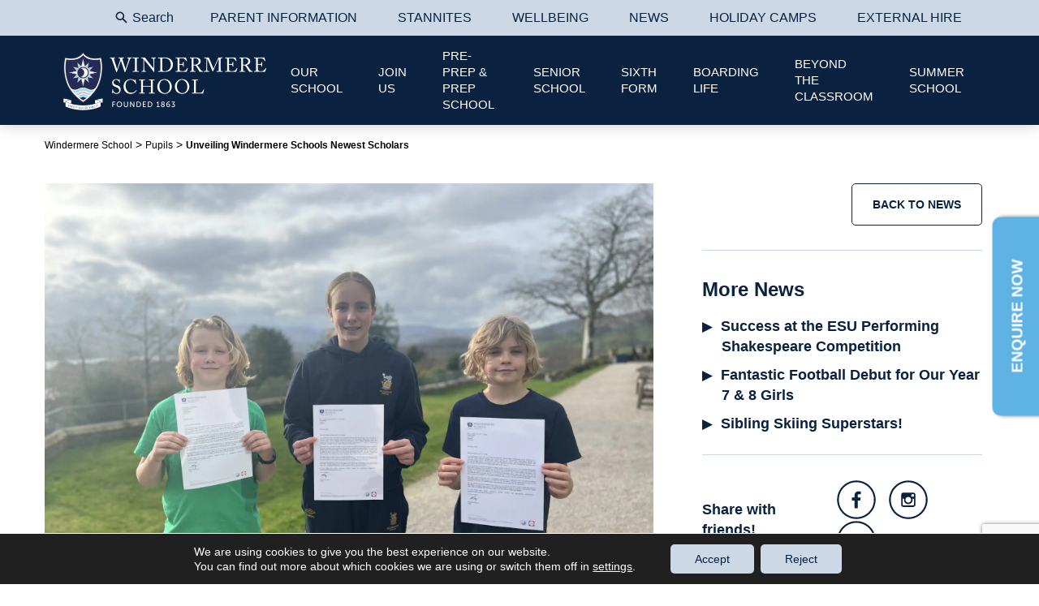

--- FILE ---
content_type: text/html; charset=UTF-8
request_url: https://www.windermereschool.co.uk/about/news/unveiling-windermere-schools-newest-scholars/
body_size: 22934
content:
<!DOCTYPE html>
<html lang="en-GB" class="tpb no-js">
	<head>			
	
				<meta name="viewport" content="width=device-width, initial-scale=1.0">
		<meta charset="UTF-8" />

		<meta name='robots' content='index, follow, max-image-preview:large, max-snippet:-1, max-video-preview:-1' />

	<!-- This site is optimized with the Yoast SEO plugin v26.7 - https://yoast.com/wordpress/plugins/seo/ -->
	<title>Unveiling Windermere Schools Newest Scholars | Windermere School</title>
	<meta name="description" content="Windermere School&#039;s Year 5 learn the Easter Story" />
	<link rel="canonical" href="https://www.windermereschool.co.uk/about/news/unveiling-windermere-schools-newest-scholars/" />
	<meta property="og:locale" content="en_GB" />
	<meta property="og:type" content="article" />
	<meta property="og:title" content="Unveiling Windermere Schools Newest Scholars | Windermere School" />
	<meta property="og:description" content="Windermere School&#039;s Year 5 learn the Easter Story" />
	<meta property="og:url" content="https://www.windermereschool.co.uk/about/news/unveiling-windermere-schools-newest-scholars/" />
	<meta property="og:site_name" content="Windermere School" />
	<meta property="article:publisher" content="https://www.facebook.com/Windermereschool" />
	<meta property="article:published_time" content="2024-03-27T15:11:06+00:00" />
	<meta property="article:modified_time" content="2025-09-08T07:44:36+00:00" />
	<meta property="og:image" content="https://www.windermereschool.co.uk/wp-content/uploads/2024/03/IMG_6826-scaled.jpg" />
	<meta property="og:image:width" content="1920" />
	<meta property="og:image:height" content="1440" />
	<meta property="og:image:type" content="image/jpeg" />
	<meta name="author" content="Nick" />
	<meta name="twitter:card" content="summary_large_image" />
	<meta name="twitter:label1" content="Written by" />
	<meta name="twitter:data1" content="Nick" />
	<meta name="twitter:label2" content="Estimated reading time" />
	<meta name="twitter:data2" content="1 minute" />
	<!-- / Yoast SEO plugin. -->


<link rel='dns-prefetch' href='//maps.googleapis.com' />
<link rel="alternate" type="application/rss+xml" title="Windermere School &raquo; Unveiling Windermere Schools Newest Scholars Comments Feed" href="https://www.windermereschool.co.uk/about/news/unveiling-windermere-schools-newest-scholars/feed/" />
<link rel="alternate" title="oEmbed (JSON)" type="application/json+oembed" href="https://www.windermereschool.co.uk/wp-json/oembed/1.0/embed?url=https%3A%2F%2Fwww.windermereschool.co.uk%2Fabout%2Fnews%2Funveiling-windermere-schools-newest-scholars%2F" />
<link rel="alternate" title="oEmbed (XML)" type="text/xml+oembed" href="https://www.windermereschool.co.uk/wp-json/oembed/1.0/embed?url=https%3A%2F%2Fwww.windermereschool.co.uk%2Fabout%2Fnews%2Funveiling-windermere-schools-newest-scholars%2F&#038;format=xml" />
<style id='wp-img-auto-sizes-contain-inline-css' type='text/css'>
img:is([sizes=auto i],[sizes^="auto," i]){contain-intrinsic-size:3000px 1500px}
/*# sourceURL=wp-img-auto-sizes-contain-inline-css */
</style>
<style id='wp-emoji-styles-inline-css' type='text/css'>

	img.wp-smiley, img.emoji {
		display: inline !important;
		border: none !important;
		box-shadow: none !important;
		height: 1em !important;
		width: 1em !important;
		margin: 0 0.07em !important;
		vertical-align: -0.1em !important;
		background: none !important;
		padding: 0 !important;
	}
/*# sourceURL=wp-emoji-styles-inline-css */
</style>
<style id='wp-block-library-inline-css' type='text/css'>
:root{--wp-block-synced-color:#7a00df;--wp-block-synced-color--rgb:122,0,223;--wp-bound-block-color:var(--wp-block-synced-color);--wp-editor-canvas-background:#ddd;--wp-admin-theme-color:#007cba;--wp-admin-theme-color--rgb:0,124,186;--wp-admin-theme-color-darker-10:#006ba1;--wp-admin-theme-color-darker-10--rgb:0,107,160.5;--wp-admin-theme-color-darker-20:#005a87;--wp-admin-theme-color-darker-20--rgb:0,90,135;--wp-admin-border-width-focus:2px}@media (min-resolution:192dpi){:root{--wp-admin-border-width-focus:1.5px}}.wp-element-button{cursor:pointer}:root .has-very-light-gray-background-color{background-color:#eee}:root .has-very-dark-gray-background-color{background-color:#313131}:root .has-very-light-gray-color{color:#eee}:root .has-very-dark-gray-color{color:#313131}:root .has-vivid-green-cyan-to-vivid-cyan-blue-gradient-background{background:linear-gradient(135deg,#00d084,#0693e3)}:root .has-purple-crush-gradient-background{background:linear-gradient(135deg,#34e2e4,#4721fb 50%,#ab1dfe)}:root .has-hazy-dawn-gradient-background{background:linear-gradient(135deg,#faaca8,#dad0ec)}:root .has-subdued-olive-gradient-background{background:linear-gradient(135deg,#fafae1,#67a671)}:root .has-atomic-cream-gradient-background{background:linear-gradient(135deg,#fdd79a,#004a59)}:root .has-nightshade-gradient-background{background:linear-gradient(135deg,#330968,#31cdcf)}:root .has-midnight-gradient-background{background:linear-gradient(135deg,#020381,#2874fc)}:root{--wp--preset--font-size--normal:16px;--wp--preset--font-size--huge:42px}.has-regular-font-size{font-size:1em}.has-larger-font-size{font-size:2.625em}.has-normal-font-size{font-size:var(--wp--preset--font-size--normal)}.has-huge-font-size{font-size:var(--wp--preset--font-size--huge)}.has-text-align-center{text-align:center}.has-text-align-left{text-align:left}.has-text-align-right{text-align:right}.has-fit-text{white-space:nowrap!important}#end-resizable-editor-section{display:none}.aligncenter{clear:both}.items-justified-left{justify-content:flex-start}.items-justified-center{justify-content:center}.items-justified-right{justify-content:flex-end}.items-justified-space-between{justify-content:space-between}.screen-reader-text{border:0;clip-path:inset(50%);height:1px;margin:-1px;overflow:hidden;padding:0;position:absolute;width:1px;word-wrap:normal!important}.screen-reader-text:focus{background-color:#ddd;clip-path:none;color:#444;display:block;font-size:1em;height:auto;left:5px;line-height:normal;padding:15px 23px 14px;text-decoration:none;top:5px;width:auto;z-index:100000}html :where(.has-border-color){border-style:solid}html :where([style*=border-top-color]){border-top-style:solid}html :where([style*=border-right-color]){border-right-style:solid}html :where([style*=border-bottom-color]){border-bottom-style:solid}html :where([style*=border-left-color]){border-left-style:solid}html :where([style*=border-width]){border-style:solid}html :where([style*=border-top-width]){border-top-style:solid}html :where([style*=border-right-width]){border-right-style:solid}html :where([style*=border-bottom-width]){border-bottom-style:solid}html :where([style*=border-left-width]){border-left-style:solid}html :where(img[class*=wp-image-]){height:auto;max-width:100%}:where(figure){margin:0 0 1em}html :where(.is-position-sticky){--wp-admin--admin-bar--position-offset:var(--wp-admin--admin-bar--height,0px)}@media screen and (max-width:600px){html :where(.is-position-sticky){--wp-admin--admin-bar--position-offset:0px}}

/*# sourceURL=wp-block-library-inline-css */
</style><style id='global-styles-inline-css' type='text/css'>
:root{--wp--preset--aspect-ratio--square: 1;--wp--preset--aspect-ratio--4-3: 4/3;--wp--preset--aspect-ratio--3-4: 3/4;--wp--preset--aspect-ratio--3-2: 3/2;--wp--preset--aspect-ratio--2-3: 2/3;--wp--preset--aspect-ratio--16-9: 16/9;--wp--preset--aspect-ratio--9-16: 9/16;--wp--preset--color--black: #000000;--wp--preset--color--cyan-bluish-gray: #abb8c3;--wp--preset--color--white: #ffffff;--wp--preset--color--pale-pink: #f78da7;--wp--preset--color--vivid-red: #cf2e2e;--wp--preset--color--luminous-vivid-orange: #ff6900;--wp--preset--color--luminous-vivid-amber: #fcb900;--wp--preset--color--light-green-cyan: #7bdcb5;--wp--preset--color--vivid-green-cyan: #00d084;--wp--preset--color--pale-cyan-blue: #8ed1fc;--wp--preset--color--vivid-cyan-blue: #0693e3;--wp--preset--color--vivid-purple: #9b51e0;--wp--preset--gradient--vivid-cyan-blue-to-vivid-purple: linear-gradient(135deg,rgb(6,147,227) 0%,rgb(155,81,224) 100%);--wp--preset--gradient--light-green-cyan-to-vivid-green-cyan: linear-gradient(135deg,rgb(122,220,180) 0%,rgb(0,208,130) 100%);--wp--preset--gradient--luminous-vivid-amber-to-luminous-vivid-orange: linear-gradient(135deg,rgb(252,185,0) 0%,rgb(255,105,0) 100%);--wp--preset--gradient--luminous-vivid-orange-to-vivid-red: linear-gradient(135deg,rgb(255,105,0) 0%,rgb(207,46,46) 100%);--wp--preset--gradient--very-light-gray-to-cyan-bluish-gray: linear-gradient(135deg,rgb(238,238,238) 0%,rgb(169,184,195) 100%);--wp--preset--gradient--cool-to-warm-spectrum: linear-gradient(135deg,rgb(74,234,220) 0%,rgb(151,120,209) 20%,rgb(207,42,186) 40%,rgb(238,44,130) 60%,rgb(251,105,98) 80%,rgb(254,248,76) 100%);--wp--preset--gradient--blush-light-purple: linear-gradient(135deg,rgb(255,206,236) 0%,rgb(152,150,240) 100%);--wp--preset--gradient--blush-bordeaux: linear-gradient(135deg,rgb(254,205,165) 0%,rgb(254,45,45) 50%,rgb(107,0,62) 100%);--wp--preset--gradient--luminous-dusk: linear-gradient(135deg,rgb(255,203,112) 0%,rgb(199,81,192) 50%,rgb(65,88,208) 100%);--wp--preset--gradient--pale-ocean: linear-gradient(135deg,rgb(255,245,203) 0%,rgb(182,227,212) 50%,rgb(51,167,181) 100%);--wp--preset--gradient--electric-grass: linear-gradient(135deg,rgb(202,248,128) 0%,rgb(113,206,126) 100%);--wp--preset--gradient--midnight: linear-gradient(135deg,rgb(2,3,129) 0%,rgb(40,116,252) 100%);--wp--preset--font-size--small: 13px;--wp--preset--font-size--medium: 20px;--wp--preset--font-size--large: 36px;--wp--preset--font-size--x-large: 42px;--wp--preset--spacing--20: 0.44rem;--wp--preset--spacing--30: 0.67rem;--wp--preset--spacing--40: 1rem;--wp--preset--spacing--50: 1.5rem;--wp--preset--spacing--60: 2.25rem;--wp--preset--spacing--70: 3.38rem;--wp--preset--spacing--80: 5.06rem;--wp--preset--shadow--natural: 6px 6px 9px rgba(0, 0, 0, 0.2);--wp--preset--shadow--deep: 12px 12px 50px rgba(0, 0, 0, 0.4);--wp--preset--shadow--sharp: 6px 6px 0px rgba(0, 0, 0, 0.2);--wp--preset--shadow--outlined: 6px 6px 0px -3px rgb(255, 255, 255), 6px 6px rgb(0, 0, 0);--wp--preset--shadow--crisp: 6px 6px 0px rgb(0, 0, 0);}:where(.is-layout-flex){gap: 0.5em;}:where(.is-layout-grid){gap: 0.5em;}body .is-layout-flex{display: flex;}.is-layout-flex{flex-wrap: wrap;align-items: center;}.is-layout-flex > :is(*, div){margin: 0;}body .is-layout-grid{display: grid;}.is-layout-grid > :is(*, div){margin: 0;}:where(.wp-block-columns.is-layout-flex){gap: 2em;}:where(.wp-block-columns.is-layout-grid){gap: 2em;}:where(.wp-block-post-template.is-layout-flex){gap: 1.25em;}:where(.wp-block-post-template.is-layout-grid){gap: 1.25em;}.has-black-color{color: var(--wp--preset--color--black) !important;}.has-cyan-bluish-gray-color{color: var(--wp--preset--color--cyan-bluish-gray) !important;}.has-white-color{color: var(--wp--preset--color--white) !important;}.has-pale-pink-color{color: var(--wp--preset--color--pale-pink) !important;}.has-vivid-red-color{color: var(--wp--preset--color--vivid-red) !important;}.has-luminous-vivid-orange-color{color: var(--wp--preset--color--luminous-vivid-orange) !important;}.has-luminous-vivid-amber-color{color: var(--wp--preset--color--luminous-vivid-amber) !important;}.has-light-green-cyan-color{color: var(--wp--preset--color--light-green-cyan) !important;}.has-vivid-green-cyan-color{color: var(--wp--preset--color--vivid-green-cyan) !important;}.has-pale-cyan-blue-color{color: var(--wp--preset--color--pale-cyan-blue) !important;}.has-vivid-cyan-blue-color{color: var(--wp--preset--color--vivid-cyan-blue) !important;}.has-vivid-purple-color{color: var(--wp--preset--color--vivid-purple) !important;}.has-black-background-color{background-color: var(--wp--preset--color--black) !important;}.has-cyan-bluish-gray-background-color{background-color: var(--wp--preset--color--cyan-bluish-gray) !important;}.has-white-background-color{background-color: var(--wp--preset--color--white) !important;}.has-pale-pink-background-color{background-color: var(--wp--preset--color--pale-pink) !important;}.has-vivid-red-background-color{background-color: var(--wp--preset--color--vivid-red) !important;}.has-luminous-vivid-orange-background-color{background-color: var(--wp--preset--color--luminous-vivid-orange) !important;}.has-luminous-vivid-amber-background-color{background-color: var(--wp--preset--color--luminous-vivid-amber) !important;}.has-light-green-cyan-background-color{background-color: var(--wp--preset--color--light-green-cyan) !important;}.has-vivid-green-cyan-background-color{background-color: var(--wp--preset--color--vivid-green-cyan) !important;}.has-pale-cyan-blue-background-color{background-color: var(--wp--preset--color--pale-cyan-blue) !important;}.has-vivid-cyan-blue-background-color{background-color: var(--wp--preset--color--vivid-cyan-blue) !important;}.has-vivid-purple-background-color{background-color: var(--wp--preset--color--vivid-purple) !important;}.has-black-border-color{border-color: var(--wp--preset--color--black) !important;}.has-cyan-bluish-gray-border-color{border-color: var(--wp--preset--color--cyan-bluish-gray) !important;}.has-white-border-color{border-color: var(--wp--preset--color--white) !important;}.has-pale-pink-border-color{border-color: var(--wp--preset--color--pale-pink) !important;}.has-vivid-red-border-color{border-color: var(--wp--preset--color--vivid-red) !important;}.has-luminous-vivid-orange-border-color{border-color: var(--wp--preset--color--luminous-vivid-orange) !important;}.has-luminous-vivid-amber-border-color{border-color: var(--wp--preset--color--luminous-vivid-amber) !important;}.has-light-green-cyan-border-color{border-color: var(--wp--preset--color--light-green-cyan) !important;}.has-vivid-green-cyan-border-color{border-color: var(--wp--preset--color--vivid-green-cyan) !important;}.has-pale-cyan-blue-border-color{border-color: var(--wp--preset--color--pale-cyan-blue) !important;}.has-vivid-cyan-blue-border-color{border-color: var(--wp--preset--color--vivid-cyan-blue) !important;}.has-vivid-purple-border-color{border-color: var(--wp--preset--color--vivid-purple) !important;}.has-vivid-cyan-blue-to-vivid-purple-gradient-background{background: var(--wp--preset--gradient--vivid-cyan-blue-to-vivid-purple) !important;}.has-light-green-cyan-to-vivid-green-cyan-gradient-background{background: var(--wp--preset--gradient--light-green-cyan-to-vivid-green-cyan) !important;}.has-luminous-vivid-amber-to-luminous-vivid-orange-gradient-background{background: var(--wp--preset--gradient--luminous-vivid-amber-to-luminous-vivid-orange) !important;}.has-luminous-vivid-orange-to-vivid-red-gradient-background{background: var(--wp--preset--gradient--luminous-vivid-orange-to-vivid-red) !important;}.has-very-light-gray-to-cyan-bluish-gray-gradient-background{background: var(--wp--preset--gradient--very-light-gray-to-cyan-bluish-gray) !important;}.has-cool-to-warm-spectrum-gradient-background{background: var(--wp--preset--gradient--cool-to-warm-spectrum) !important;}.has-blush-light-purple-gradient-background{background: var(--wp--preset--gradient--blush-light-purple) !important;}.has-blush-bordeaux-gradient-background{background: var(--wp--preset--gradient--blush-bordeaux) !important;}.has-luminous-dusk-gradient-background{background: var(--wp--preset--gradient--luminous-dusk) !important;}.has-pale-ocean-gradient-background{background: var(--wp--preset--gradient--pale-ocean) !important;}.has-electric-grass-gradient-background{background: var(--wp--preset--gradient--electric-grass) !important;}.has-midnight-gradient-background{background: var(--wp--preset--gradient--midnight) !important;}.has-small-font-size{font-size: var(--wp--preset--font-size--small) !important;}.has-medium-font-size{font-size: var(--wp--preset--font-size--medium) !important;}.has-large-font-size{font-size: var(--wp--preset--font-size--large) !important;}.has-x-large-font-size{font-size: var(--wp--preset--font-size--x-large) !important;}
/*# sourceURL=global-styles-inline-css */
</style>

<style id='classic-theme-styles-inline-css' type='text/css'>
/*! This file is auto-generated */
.wp-block-button__link{color:#fff;background-color:#32373c;border-radius:9999px;box-shadow:none;text-decoration:none;padding:calc(.667em + 2px) calc(1.333em + 2px);font-size:1.125em}.wp-block-file__button{background:#32373c;color:#fff;text-decoration:none}
/*# sourceURL=/wp-includes/css/classic-themes.min.css */
</style>
<link rel='stylesheet' id='contact-form-7-css' href='https://www.windermereschool.co.uk/wp-content/plugins/contact-form-7/includes/css/styles.css?ver=6.1.4' type='text/css' media='all' />
<link rel='stylesheet' id='wpcf7-redirect-script-frontend-css' href='https://www.windermereschool.co.uk/wp-content/plugins/wpcf7-redirect/build/assets/frontend-script.css?ver=2c532d7e2be36f6af233' type='text/css' media='all' />
<link rel='stylesheet' id='theme-css' href='https://www.windermereschool.co.uk/wp-content/themes/modulesite/style.css?ver=1.0.0' type='text/css' media='screen, projection' />
<link rel='stylesheet' id='owl-style-css' href='https://www.windermereschool.co.uk/wp-content/themes/modulesite/css/owl.carousel.min.css?ver=6.9' type='text/css' media='all' />
<link rel='stylesheet' id='fontawesome-css' href='https://www.windermereschool.co.uk/wp-content/themes/modulesite/fonts/fontawesome/css/all.min.css?ver=5.15.3' type='text/css' media='all' />
<link rel='stylesheet' id='bootstrap-css-css' href='https://www.windermereschool.co.uk/wp-content/themes/modulesite/css/bootstrap.min.css?ver=1.0.0' type='text/css' media='screen, projection' />
<link rel='stylesheet' id='bxslider-css-css' href='https://www.windermereschool.co.uk/wp-content/themes/modulesite/css/bxslider.min.css?ver=1.0.0' type='text/css' media='screen, projection' />
<link rel='stylesheet' id='moove_gdpr_frontend-css' href='https://www.windermereschool.co.uk/wp-content/plugins/gdpr-cookie-compliance/dist/styles/gdpr-main-nf.css?ver=5.0.9' type='text/css' media='all' />
<style id='moove_gdpr_frontend-inline-css' type='text/css'>
				#moove_gdpr_cookie_modal .moove-gdpr-modal-content .moove-gdpr-tab-main h3.tab-title, 
				#moove_gdpr_cookie_modal .moove-gdpr-modal-content .moove-gdpr-tab-main span.tab-title,
				#moove_gdpr_cookie_modal .moove-gdpr-modal-content .moove-gdpr-modal-left-content #moove-gdpr-menu li a, 
				#moove_gdpr_cookie_modal .moove-gdpr-modal-content .moove-gdpr-modal-left-content #moove-gdpr-menu li button,
				#moove_gdpr_cookie_modal .moove-gdpr-modal-content .moove-gdpr-modal-left-content .moove-gdpr-branding-cnt a,
				#moove_gdpr_cookie_modal .moove-gdpr-modal-content .moove-gdpr-modal-footer-content .moove-gdpr-button-holder a.mgbutton, 
				#moove_gdpr_cookie_modal .moove-gdpr-modal-content .moove-gdpr-modal-footer-content .moove-gdpr-button-holder button.mgbutton,
				#moove_gdpr_cookie_modal .cookie-switch .cookie-slider:after, 
				#moove_gdpr_cookie_modal .cookie-switch .slider:after, 
				#moove_gdpr_cookie_modal .switch .cookie-slider:after, 
				#moove_gdpr_cookie_modal .switch .slider:after,
				#moove_gdpr_cookie_info_bar .moove-gdpr-info-bar-container .moove-gdpr-info-bar-content p, 
				#moove_gdpr_cookie_info_bar .moove-gdpr-info-bar-container .moove-gdpr-info-bar-content p a,
				#moove_gdpr_cookie_info_bar .moove-gdpr-info-bar-container .moove-gdpr-info-bar-content a.mgbutton, 
				#moove_gdpr_cookie_info_bar .moove-gdpr-info-bar-container .moove-gdpr-info-bar-content button.mgbutton,
				#moove_gdpr_cookie_modal .moove-gdpr-modal-content .moove-gdpr-tab-main .moove-gdpr-tab-main-content h1, 
				#moove_gdpr_cookie_modal .moove-gdpr-modal-content .moove-gdpr-tab-main .moove-gdpr-tab-main-content h2, 
				#moove_gdpr_cookie_modal .moove-gdpr-modal-content .moove-gdpr-tab-main .moove-gdpr-tab-main-content h3, 
				#moove_gdpr_cookie_modal .moove-gdpr-modal-content .moove-gdpr-tab-main .moove-gdpr-tab-main-content h4, 
				#moove_gdpr_cookie_modal .moove-gdpr-modal-content .moove-gdpr-tab-main .moove-gdpr-tab-main-content h5, 
				#moove_gdpr_cookie_modal .moove-gdpr-modal-content .moove-gdpr-tab-main .moove-gdpr-tab-main-content h6,
				#moove_gdpr_cookie_modal .moove-gdpr-modal-content.moove_gdpr_modal_theme_v2 .moove-gdpr-modal-title .tab-title,
				#moove_gdpr_cookie_modal .moove-gdpr-modal-content.moove_gdpr_modal_theme_v2 .moove-gdpr-tab-main h3.tab-title, 
				#moove_gdpr_cookie_modal .moove-gdpr-modal-content.moove_gdpr_modal_theme_v2 .moove-gdpr-tab-main span.tab-title,
				#moove_gdpr_cookie_modal .moove-gdpr-modal-content.moove_gdpr_modal_theme_v2 .moove-gdpr-branding-cnt a {
					font-weight: inherit				}
			#moove_gdpr_cookie_modal,#moove_gdpr_cookie_info_bar,.gdpr_cookie_settings_shortcode_content{font-family:inherit}#moove_gdpr_save_popup_settings_button{background-color:#373737;color:#fff}#moove_gdpr_save_popup_settings_button:hover{background-color:#000}#moove_gdpr_cookie_info_bar .moove-gdpr-info-bar-container .moove-gdpr-info-bar-content a.mgbutton,#moove_gdpr_cookie_info_bar .moove-gdpr-info-bar-container .moove-gdpr-info-bar-content button.mgbutton{background-color:#cdd8e6}#moove_gdpr_cookie_modal .moove-gdpr-modal-content .moove-gdpr-modal-footer-content .moove-gdpr-button-holder a.mgbutton,#moove_gdpr_cookie_modal .moove-gdpr-modal-content .moove-gdpr-modal-footer-content .moove-gdpr-button-holder button.mgbutton,.gdpr_cookie_settings_shortcode_content .gdpr-shr-button.button-green{background-color:#cdd8e6;border-color:#cdd8e6}#moove_gdpr_cookie_modal .moove-gdpr-modal-content .moove-gdpr-modal-footer-content .moove-gdpr-button-holder a.mgbutton:hover,#moove_gdpr_cookie_modal .moove-gdpr-modal-content .moove-gdpr-modal-footer-content .moove-gdpr-button-holder button.mgbutton:hover,.gdpr_cookie_settings_shortcode_content .gdpr-shr-button.button-green:hover{background-color:#fff;color:#cdd8e6}#moove_gdpr_cookie_modal .moove-gdpr-modal-content .moove-gdpr-modal-close i,#moove_gdpr_cookie_modal .moove-gdpr-modal-content .moove-gdpr-modal-close span.gdpr-icon{background-color:#cdd8e6;border:1px solid #cdd8e6}#moove_gdpr_cookie_info_bar span.moove-gdpr-infobar-allow-all.focus-g,#moove_gdpr_cookie_info_bar span.moove-gdpr-infobar-allow-all:focus,#moove_gdpr_cookie_info_bar button.moove-gdpr-infobar-allow-all.focus-g,#moove_gdpr_cookie_info_bar button.moove-gdpr-infobar-allow-all:focus,#moove_gdpr_cookie_info_bar span.moove-gdpr-infobar-reject-btn.focus-g,#moove_gdpr_cookie_info_bar span.moove-gdpr-infobar-reject-btn:focus,#moove_gdpr_cookie_info_bar button.moove-gdpr-infobar-reject-btn.focus-g,#moove_gdpr_cookie_info_bar button.moove-gdpr-infobar-reject-btn:focus,#moove_gdpr_cookie_info_bar span.change-settings-button.focus-g,#moove_gdpr_cookie_info_bar span.change-settings-button:focus,#moove_gdpr_cookie_info_bar button.change-settings-button.focus-g,#moove_gdpr_cookie_info_bar button.change-settings-button:focus{-webkit-box-shadow:0 0 1px 3px #cdd8e6;-moz-box-shadow:0 0 1px 3px #cdd8e6;box-shadow:0 0 1px 3px #cdd8e6}#moove_gdpr_cookie_modal .moove-gdpr-modal-content .moove-gdpr-modal-close i:hover,#moove_gdpr_cookie_modal .moove-gdpr-modal-content .moove-gdpr-modal-close span.gdpr-icon:hover,#moove_gdpr_cookie_info_bar span[data-href]>u.change-settings-button{color:#cdd8e6}#moove_gdpr_cookie_modal .moove-gdpr-modal-content .moove-gdpr-modal-left-content #moove-gdpr-menu li.menu-item-selected a span.gdpr-icon,#moove_gdpr_cookie_modal .moove-gdpr-modal-content .moove-gdpr-modal-left-content #moove-gdpr-menu li.menu-item-selected button span.gdpr-icon{color:inherit}#moove_gdpr_cookie_modal .moove-gdpr-modal-content .moove-gdpr-modal-left-content #moove-gdpr-menu li a span.gdpr-icon,#moove_gdpr_cookie_modal .moove-gdpr-modal-content .moove-gdpr-modal-left-content #moove-gdpr-menu li button span.gdpr-icon{color:inherit}#moove_gdpr_cookie_modal .gdpr-acc-link{line-height:0;font-size:0;color:transparent;position:absolute}#moove_gdpr_cookie_modal .moove-gdpr-modal-content .moove-gdpr-modal-close:hover i,#moove_gdpr_cookie_modal .moove-gdpr-modal-content .moove-gdpr-modal-left-content #moove-gdpr-menu li a,#moove_gdpr_cookie_modal .moove-gdpr-modal-content .moove-gdpr-modal-left-content #moove-gdpr-menu li button,#moove_gdpr_cookie_modal .moove-gdpr-modal-content .moove-gdpr-modal-left-content #moove-gdpr-menu li button i,#moove_gdpr_cookie_modal .moove-gdpr-modal-content .moove-gdpr-modal-left-content #moove-gdpr-menu li a i,#moove_gdpr_cookie_modal .moove-gdpr-modal-content .moove-gdpr-tab-main .moove-gdpr-tab-main-content a:hover,#moove_gdpr_cookie_info_bar.moove-gdpr-dark-scheme .moove-gdpr-info-bar-container .moove-gdpr-info-bar-content a.mgbutton:hover,#moove_gdpr_cookie_info_bar.moove-gdpr-dark-scheme .moove-gdpr-info-bar-container .moove-gdpr-info-bar-content button.mgbutton:hover,#moove_gdpr_cookie_info_bar.moove-gdpr-dark-scheme .moove-gdpr-info-bar-container .moove-gdpr-info-bar-content a:hover,#moove_gdpr_cookie_info_bar.moove-gdpr-dark-scheme .moove-gdpr-info-bar-container .moove-gdpr-info-bar-content button:hover,#moove_gdpr_cookie_info_bar.moove-gdpr-dark-scheme .moove-gdpr-info-bar-container .moove-gdpr-info-bar-content span.change-settings-button:hover,#moove_gdpr_cookie_info_bar.moove-gdpr-dark-scheme .moove-gdpr-info-bar-container .moove-gdpr-info-bar-content button.change-settings-button:hover,#moove_gdpr_cookie_info_bar.moove-gdpr-dark-scheme .moove-gdpr-info-bar-container .moove-gdpr-info-bar-content u.change-settings-button:hover,#moove_gdpr_cookie_info_bar span[data-href]>u.change-settings-button,#moove_gdpr_cookie_info_bar.moove-gdpr-dark-scheme .moove-gdpr-info-bar-container .moove-gdpr-info-bar-content a.mgbutton.focus-g,#moove_gdpr_cookie_info_bar.moove-gdpr-dark-scheme .moove-gdpr-info-bar-container .moove-gdpr-info-bar-content button.mgbutton.focus-g,#moove_gdpr_cookie_info_bar.moove-gdpr-dark-scheme .moove-gdpr-info-bar-container .moove-gdpr-info-bar-content a.focus-g,#moove_gdpr_cookie_info_bar.moove-gdpr-dark-scheme .moove-gdpr-info-bar-container .moove-gdpr-info-bar-content button.focus-g,#moove_gdpr_cookie_info_bar.moove-gdpr-dark-scheme .moove-gdpr-info-bar-container .moove-gdpr-info-bar-content a.mgbutton:focus,#moove_gdpr_cookie_info_bar.moove-gdpr-dark-scheme .moove-gdpr-info-bar-container .moove-gdpr-info-bar-content button.mgbutton:focus,#moove_gdpr_cookie_info_bar.moove-gdpr-dark-scheme .moove-gdpr-info-bar-container .moove-gdpr-info-bar-content a:focus,#moove_gdpr_cookie_info_bar.moove-gdpr-dark-scheme .moove-gdpr-info-bar-container .moove-gdpr-info-bar-content button:focus,#moove_gdpr_cookie_info_bar.moove-gdpr-dark-scheme .moove-gdpr-info-bar-container .moove-gdpr-info-bar-content span.change-settings-button.focus-g,span.change-settings-button:focus,button.change-settings-button.focus-g,button.change-settings-button:focus,#moove_gdpr_cookie_info_bar.moove-gdpr-dark-scheme .moove-gdpr-info-bar-container .moove-gdpr-info-bar-content u.change-settings-button.focus-g,#moove_gdpr_cookie_info_bar.moove-gdpr-dark-scheme .moove-gdpr-info-bar-container .moove-gdpr-info-bar-content u.change-settings-button:focus{color:#cdd8e6}#moove_gdpr_cookie_modal .moove-gdpr-branding.focus-g span,#moove_gdpr_cookie_modal .moove-gdpr-modal-content .moove-gdpr-tab-main a.focus-g,#moove_gdpr_cookie_modal .moove-gdpr-modal-content .moove-gdpr-tab-main .gdpr-cd-details-toggle.focus-g{color:#cdd8e6}#moove_gdpr_cookie_modal.gdpr_lightbox-hide{display:none}#moove_gdpr_cookie_info_bar .moove-gdpr-info-bar-container .moove-gdpr-info-bar-content a.mgbutton,#moove_gdpr_cookie_info_bar .moove-gdpr-info-bar-container .moove-gdpr-info-bar-content button.mgbutton,#moove_gdpr_cookie_modal .moove-gdpr-modal-content .moove-gdpr-modal-footer-content .moove-gdpr-button-holder a.mgbutton,#moove_gdpr_cookie_modal .moove-gdpr-modal-content .moove-gdpr-modal-footer-content .moove-gdpr-button-holder button.mgbutton,.gdpr-shr-button,#moove_gdpr_cookie_info_bar .moove-gdpr-infobar-close-btn{border-radius:0}
/*# sourceURL=moove_gdpr_frontend-inline-css */
</style>
<script type="text/javascript" src="https://www.windermereschool.co.uk/wp-includes/js/jquery/jquery.min.js?ver=3.7.1" id="jquery-core-js"></script>

<link rel="https://api.w.org/" href="https://www.windermereschool.co.uk/wp-json/" /><link rel="alternate" title="JSON" type="application/json" href="https://www.windermereschool.co.uk/wp-json/wp/v2/posts/15216" /><link rel="EditURI" type="application/rsd+xml" title="RSD" href="https://www.windermereschool.co.uk/xmlrpc.php?rsd" />
<link rel='shortlink' href='https://www.windermereschool.co.uk/?p=15216' />


<script type="application/ld+json" class="saswp-schema-markup-output">
[{"@context":"https:\/\/schema.org\/","@graph":[{"@context":"https:\/\/schema.org\/","@type":"SiteNavigationElement","@id":"https:\/\/www.windermereschool.co.uk\/#our-school","name":"OUR SCHOOL","url":"https:\/\/www.windermereschool.co.uk\/about\/"},{"@context":"https:\/\/schema.org\/","@type":"SiteNavigationElement","@id":"https:\/\/www.windermereschool.co.uk\/#our-school","name":"Our School","url":"https:\/\/www.windermereschool.co.uk\/about\/"},{"@context":"https:\/\/schema.org\/","@type":"SiteNavigationElement","@id":"https:\/\/www.windermereschool.co.uk\/#heads-welcome","name":"HEAD'S WELCOME","url":"https:\/\/www.windermereschool.co.uk\/about\/heads-welcome\/"},{"@context":"https:\/\/schema.org\/","@type":"SiteNavigationElement","@id":"https:\/\/www.windermereschool.co.uk\/#school-history","name":"School History","url":"https:\/\/www.windermereschool.co.uk\/about\/school-history\/"},{"@context":"https:\/\/schema.org\/","@type":"SiteNavigationElement","@id":"https:\/\/www.windermereschool.co.uk\/#mission-vision-aims","name":"Mission, Vision & Aims","url":"https:\/\/www.windermereschool.co.uk\/about\/mission-vision-and-aims\/"},{"@context":"https:\/\/schema.org\/","@type":"SiteNavigationElement","@id":"https:\/\/www.windermereschool.co.uk\/#why-choose-us","name":"Why Choose Us?","url":"https:\/\/www.windermereschool.co.uk\/about\/why-windermere\/"},{"@context":"https:\/\/schema.org\/","@type":"SiteNavigationElement","@id":"https:\/\/www.windermereschool.co.uk\/#round-square","name":"ROUND SQUARE","url":"https:\/\/www.windermereschool.co.uk\/round-square\/"},{"@context":"https:\/\/schema.org\/","@type":"SiteNavigationElement","@id":"https:\/\/www.windermereschool.co.uk\/#meet-the-team","name":"MEET THE TEAM","url":"https:\/\/www.windermereschool.co.uk\/about\/meet-the-team\/"},{"@context":"https:\/\/schema.org\/","@type":"SiteNavigationElement","@id":"https:\/\/www.windermereschool.co.uk\/#governing-body","name":"Governing Body","url":"https:\/\/www.windermereschool.co.uk\/about\/governors\/"},{"@context":"https:\/\/schema.org\/","@type":"SiteNavigationElement","@id":"https:\/\/www.windermereschool.co.uk\/#vacancies","name":"Vacancies","url":"https:\/\/www.windermereschool.co.uk\/vacancies\/"},{"@context":"https:\/\/schema.org\/","@type":"SiteNavigationElement","@id":"https:\/\/www.windermereschool.co.uk\/#term-dates","name":"TERM DATES","url":"https:\/\/www.windermereschool.co.uk\/about\/term-dates\/"},{"@context":"https:\/\/schema.org\/","@type":"SiteNavigationElement","@id":"https:\/\/www.windermereschool.co.uk\/#news","name":"NEWS","url":"https:\/\/www.windermereschool.co.uk\/about\/news\/"},{"@context":"https:\/\/schema.org\/","@type":"SiteNavigationElement","@id":"https:\/\/www.windermereschool.co.uk\/#join-us","name":"JOIN US","url":"https:\/\/www.windermereschool.co.uk\/join-us\/"},{"@context":"https:\/\/schema.org\/","@type":"SiteNavigationElement","@id":"https:\/\/www.windermereschool.co.uk\/#admissions","name":"Admissions","url":"https:\/\/www.windermereschool.co.uk\/join-us\/"},{"@context":"https:\/\/schema.org\/","@type":"SiteNavigationElement","@id":"https:\/\/www.windermereschool.co.uk\/#summer-school","name":"Summer School","url":"https:\/\/www.windermereschool.co.uk\/join-us\/prospectus\/"},{"@context":"https:\/\/schema.org\/","@type":"SiteNavigationElement","@id":"https:\/\/www.windermereschool.co.uk\/#fees","name":"Fees","url":"https:\/\/www.windermereschool.co.uk\/join-us\/fees-and-bursaries\/"},{"@context":"https:\/\/schema.org\/","@type":"SiteNavigationElement","@id":"https:\/\/www.windermereschool.co.uk\/#awards-scholarships","name":"Awards & Scholarships","url":"https:\/\/www.windermereschool.co.uk\/join-us\/scholarships\/"},{"@context":"https:\/\/schema.org\/","@type":"SiteNavigationElement","@id":"https:\/\/www.windermereschool.co.uk\/#open-events","name":"OPEN EVENTS","url":"https:\/\/www.windermereschool.co.uk\/join-us\/open-days\/"},{"@context":"https:\/\/schema.org\/","@type":"SiteNavigationElement","@id":"https:\/\/www.windermereschool.co.uk\/#virtual-tour","name":"Virtual Tour","url":"https:\/\/www.windermereschool.co.uk\/join-us\/virtual-tour\/"},{"@context":"https:\/\/schema.org\/","@type":"SiteNavigationElement","@id":"https:\/\/www.windermereschool.co.uk\/#forces-families","name":"FORCES FAMILIES","url":"https:\/\/www.windermereschool.co.uk\/parents\/forces-families\/"},{"@context":"https:\/\/schema.org\/","@type":"SiteNavigationElement","@id":"https:\/\/www.windermereschool.co.uk\/#june-immersion","name":"JUNE IMMERSION","url":"https:\/\/www.windermereschool.co.uk\/holiday-camps\/boarding-school-immersion\/"},{"@context":"https:\/\/schema.org\/","@type":"SiteNavigationElement","@id":"https:\/\/www.windermereschool.co.uk\/#pre-prep-prep-school","name":"PRE-PREP & PREP SCHOOL","url":"https:\/\/www.windermereschool.co.uk\/junior-school\/"},{"@context":"https:\/\/schema.org\/","@type":"SiteNavigationElement","@id":"https:\/\/www.windermereschool.co.uk\/#pre-prep-prep","name":"Pre-Prep & Prep","url":"https:\/\/www.windermereschool.co.uk\/junior-school\/"},{"@context":"https:\/\/schema.org\/","@type":"SiteNavigationElement","@id":"https:\/\/www.windermereschool.co.uk\/#pre-school","name":"PRE-SCHOOL","url":"https:\/\/www.windermereschool.co.uk\/junior-school\/pre-school\/"},{"@context":"https:\/\/schema.org\/","@type":"SiteNavigationElement","@id":"https:\/\/www.windermereschool.co.uk\/#30-funded-hours","name":"30 Funded Hours","url":"https:\/\/www.windermereschool.co.uk\/junior-school\/30-free-funded-hours\/"},{"@context":"https:\/\/schema.org\/","@type":"SiteNavigationElement","@id":"https:\/\/www.windermereschool.co.uk\/#reception","name":"RECEPTION","url":"https:\/\/www.windermereschool.co.uk\/junior-school\/reception\/"},{"@context":"https:\/\/schema.org\/","@type":"SiteNavigationElement","@id":"https:\/\/www.windermereschool.co.uk\/#prep-boarding","name":"Prep Boarding","url":"https:\/\/www.windermereschool.co.uk\/junior-school\/junior-boarding\/"},{"@context":"https:\/\/schema.org\/","@type":"SiteNavigationElement","@id":"https:\/\/www.windermereschool.co.uk\/#prep-curriculum","name":"Prep Curriculum","url":"https:\/\/www.windermereschool.co.uk\/junior-school\/junior-school-curriculum\/"},{"@context":"https:\/\/schema.org\/","@type":"SiteNavigationElement","@id":"https:\/\/www.windermereschool.co.uk\/#extracurricular-activities","name":"Extracurricular Activities","url":"https:\/\/www.windermereschool.co.uk\/junior-school\/junior-extracurricular-activities\/"},{"@context":"https:\/\/schema.org\/","@type":"SiteNavigationElement","@id":"https:\/\/www.windermereschool.co.uk\/#forest-school","name":"Forest School","url":"https:\/\/www.windermereschool.co.uk\/junior-school\/forest-school\/"},{"@context":"https:\/\/schema.org\/","@type":"SiteNavigationElement","@id":"https:\/\/www.windermereschool.co.uk\/#moving-up-to-senior-school","name":"Moving up to Senior School","url":"https:\/\/www.windermereschool.co.uk\/junior-school\/moving-up-to-senior-school\/"},{"@context":"https:\/\/schema.org\/","@type":"SiteNavigationElement","@id":"https:\/\/www.windermereschool.co.uk\/#senior-school","name":"SENIOR SCHOOL","url":"https:\/\/www.windermereschool.co.uk\/senior-school\/"},{"@context":"https:\/\/schema.org\/","@type":"SiteNavigationElement","@id":"https:\/\/www.windermereschool.co.uk\/#senior","name":"Senior","url":"https:\/\/www.windermereschool.co.uk\/senior-school\/"},{"@context":"https:\/\/schema.org\/","@type":"SiteNavigationElement","@id":"https:\/\/www.windermereschool.co.uk\/#welcome-to-senior-school","name":"Welcome to Senior School","url":"https:\/\/www.windermereschool.co.uk\/senior-school\/"},{"@context":"https:\/\/schema.org\/","@type":"SiteNavigationElement","@id":"https:\/\/www.windermereschool.co.uk\/#gcse-exam-results","name":"GCSE Exam Results","url":"https:\/\/www.windermereschool.co.uk\/senior-school\/gcse-exam-results\/"},{"@context":"https:\/\/schema.org\/","@type":"SiteNavigationElement","@id":"https:\/\/www.windermereschool.co.uk\/#senior-boarding","name":"Senior Boarding","url":"https:\/\/www.windermereschool.co.uk\/senior-school\/senior-boarding\/"},{"@context":"https:\/\/schema.org\/","@type":"SiteNavigationElement","@id":"https:\/\/www.windermereschool.co.uk\/#senior-curriculum","name":"Senior Curriculum","url":"https:\/\/www.windermereschool.co.uk\/senior-school\/senior-curriculum\/"},{"@context":"https:\/\/schema.org\/","@type":"SiteNavigationElement","@id":"https:\/\/www.windermereschool.co.uk\/#learning-support","name":"Learning Support","url":"https:\/\/www.windermereschool.co.uk\/senior-school\/learning-support\/"},{"@context":"https:\/\/schema.org\/","@type":"SiteNavigationElement","@id":"https:\/\/www.windermereschool.co.uk\/#sport-physical-education","name":"Sport & Physical Education","url":"https:\/\/www.windermereschool.co.uk\/senior-school\/pe-and-sport\/"},{"@context":"https:\/\/schema.org\/","@type":"SiteNavigationElement","@id":"https:\/\/www.windermereschool.co.uk\/#drama-creative-arts","name":"Drama &#038; Creative Arts","url":"https:\/\/www.windermereschool.co.uk\/beyond-the-classroom\/drama-and-creative-arts\/"},{"@context":"https:\/\/schema.org\/","@type":"SiteNavigationElement","@id":"https:\/\/www.windermereschool.co.uk\/#music","name":"Music","url":"https:\/\/www.windermereschool.co.uk\/beyond-the-classroom\/music\/"},{"@context":"https:\/\/schema.org\/","@type":"SiteNavigationElement","@id":"https:\/\/www.windermereschool.co.uk\/#sixth-form","name":"SIXTH FORM","url":"https:\/\/www.windermereschool.co.uk\/sixth-form\/"},{"@context":"https:\/\/schema.org\/","@type":"SiteNavigationElement","@id":"https:\/\/www.windermereschool.co.uk\/#sixth-form","name":"Sixth Form","url":"https:\/\/www.windermereschool.co.uk\/sixth-form\/"},{"@context":"https:\/\/schema.org\/","@type":"SiteNavigationElement","@id":"https:\/\/www.windermereschool.co.uk\/#welcome-to-sixth-form","name":"Welcome to Sixth Form","url":"https:\/\/www.windermereschool.co.uk\/sixth-form\/"},{"@context":"https:\/\/schema.org\/","@type":"SiteNavigationElement","@id":"https:\/\/www.windermereschool.co.uk\/#sixth-form-opportunities","name":"Sixth Form Opportunities","url":"https:\/\/www.windermereschool.co.uk\/sixth-form\/sixth-form-opportunities\/"},{"@context":"https:\/\/schema.org\/","@type":"SiteNavigationElement","@id":"https:\/\/www.windermereschool.co.uk\/#meet-our-senior-council","name":"Meet our Senior Council","url":"https:\/\/www.windermereschool.co.uk\/sixth-form\/senior-council\/"},{"@context":"https:\/\/schema.org\/","@type":"SiteNavigationElement","@id":"https:\/\/www.windermereschool.co.uk\/#sixth-form-boarding","name":"Sixth Form Boarding","url":"https:\/\/www.windermereschool.co.uk\/sixth-form\/sixth-form-boarding\/"},{"@context":"https:\/\/schema.org\/","@type":"SiteNavigationElement","@id":"https:\/\/www.windermereschool.co.uk\/#results-university-destinations","name":"Results & University Destinations","url":"https:\/\/www.windermereschool.co.uk\/sixth-form\/university-destinations\/"},{"@context":"https:\/\/schema.org\/","@type":"SiteNavigationElement","@id":"https:\/\/www.windermereschool.co.uk\/#international-baccalaureate","name":"International Baccalaureate","url":"https:\/\/www.windermereschool.co.uk\/international-baccalaureate\/"},{"@context":"https:\/\/schema.org\/","@type":"SiteNavigationElement","@id":"https:\/\/www.windermereschool.co.uk\/#ib-diploma-programme","name":"IB Diploma Programme","url":"https:\/\/www.windermereschool.co.uk\/international-baccalaureate\/ib-diploma-programme\/"},{"@context":"https:\/\/schema.org\/","@type":"SiteNavigationElement","@id":"https:\/\/www.windermereschool.co.uk\/#ib-career-related-programme","name":"IB Career-Related Programme","url":"https:\/\/www.windermereschool.co.uk\/international-baccalaureate\/ib-career-related-programme\/"},{"@context":"https:\/\/schema.org\/","@type":"SiteNavigationElement","@id":"https:\/\/www.windermereschool.co.uk\/#vocational-qualifications","name":"Vocational Qualifications","url":"https:\/\/www.windermereschool.co.uk\/international-baccalaureate\/vocational-qualifications\/"},{"@context":"https:\/\/schema.org\/","@type":"SiteNavigationElement","@id":"https:\/\/www.windermereschool.co.uk\/#boarding-life","name":"BOARDING LIFE","url":"https:\/\/www.windermereschool.co.uk\/boarding\/"},{"@context":"https:\/\/schema.org\/","@type":"SiteNavigationElement","@id":"https:\/\/www.windermereschool.co.uk\/#boarding","name":"Boarding","url":"https:\/\/www.windermereschool.co.uk\/boarding\/"},{"@context":"https:\/\/schema.org\/","@type":"SiteNavigationElement","@id":"https:\/\/www.windermereschool.co.uk\/#prep-boarding","name":"Prep Boarding","url":"https:\/\/www.windermereschool.co.uk\/junior-school\/junior-boarding\/"},{"@context":"https:\/\/schema.org\/","@type":"SiteNavigationElement","@id":"https:\/\/www.windermereschool.co.uk\/#senior-boarding","name":"Senior Boarding","url":"https:\/\/www.windermereschool.co.uk\/senior-school\/senior-boarding\/"},{"@context":"https:\/\/schema.org\/","@type":"SiteNavigationElement","@id":"https:\/\/www.windermereschool.co.uk\/#sixth-form-boarding","name":"Sixth Form Boarding","url":"https:\/\/www.windermereschool.co.uk\/sixth-form\/sixth-form-boarding\/"},{"@context":"https:\/\/schema.org\/","@type":"SiteNavigationElement","@id":"https:\/\/www.windermereschool.co.uk\/#weekends-activities","name":"Weekends &#038; Activities","url":"https:\/\/www.windermereschool.co.uk\/senior-school\/weekends-and-activities\/"},{"@context":"https:\/\/schema.org\/","@type":"SiteNavigationElement","@id":"https:\/\/www.windermereschool.co.uk\/#flexible-boarding","name":"FLEXIBLE BOARDING","url":"https:\/\/www.windermereschool.co.uk\/boarding\/flexible-boarding\/"},{"@context":"https:\/\/schema.org\/","@type":"SiteNavigationElement","@id":"https:\/\/www.windermereschool.co.uk\/#pastoral-care","name":"Pastoral Care","url":"https:\/\/www.windermereschool.co.uk\/senior-school\/pastoral-care\/"},{"@context":"https:\/\/schema.org\/","@type":"SiteNavigationElement","@id":"https:\/\/www.windermereschool.co.uk\/#beyond-the-classroom","name":"BEYOND THE CLASSROOM","url":"https:\/\/www.windermereschool.co.uk\/beyond-the-classroom\/"},{"@context":"https:\/\/schema.org\/","@type":"SiteNavigationElement","@id":"https:\/\/www.windermereschool.co.uk\/#beyond-the-classroom","name":"Beyond the Classroom","url":"https:\/\/www.windermereschool.co.uk\/beyond-the-classroom\/"},{"@context":"https:\/\/schema.org\/","@type":"SiteNavigationElement","@id":"https:\/\/www.windermereschool.co.uk\/#adventure","name":"Adventure","url":"https:\/\/www.windermereschool.co.uk\/beyond-the-classroom\/adventure\/"},{"@context":"https:\/\/schema.org\/","@type":"SiteNavigationElement","@id":"https:\/\/www.windermereschool.co.uk\/#adventure","name":"Adventure","url":"https:\/\/www.windermereschool.co.uk\/beyond-the-classroom\/adventure\/"},{"@context":"https:\/\/schema.org\/","@type":"SiteNavigationElement","@id":"https:\/\/www.windermereschool.co.uk\/#meet-our-adventure-team","name":"Meet Our Adventure Team","url":"https:\/\/www.windermereschool.co.uk\/meet-our-adventure-team\/"},{"@context":"https:\/\/schema.org\/","@type":"SiteNavigationElement","@id":"https:\/\/www.windermereschool.co.uk\/#outdoor-learning","name":"Outdoor Learning","url":"https:\/\/www.windermereschool.co.uk\/beyond-the-classroom\/outdoor-learning-programme\/"},{"@context":"https:\/\/schema.org\/","@type":"SiteNavigationElement","@id":"https:\/\/www.windermereschool.co.uk\/#sailing-programme","name":"Sailing Programme","url":"https:\/\/www.windermereschool.co.uk\/beyond-the-classroom\/sailing-programme\/"},{"@context":"https:\/\/schema.org\/","@type":"SiteNavigationElement","@id":"https:\/\/www.windermereschool.co.uk\/#watersports-centre","name":"Watersports Centre","url":"https:\/\/www.windermereschool.co.uk\/beyond-the-classroom\/water-sport-centre\/"},{"@context":"https:\/\/schema.org\/","@type":"SiteNavigationElement","@id":"https:\/\/www.windermereschool.co.uk\/#rya-british-youth-sailing-club","name":"RYA British Youth Sailing Club","url":"https:\/\/www.windermereschool.co.uk\/beyond-the-classroom\/water-sport-centre\/rya-british-youth-sailing-club\/"},{"@context":"https:\/\/schema.org\/","@type":"SiteNavigationElement","@id":"https:\/\/www.windermereschool.co.uk\/#sailing-team","name":"Sailing Team","url":"https:\/\/www.windermereschool.co.uk\/beyond-the-classroom\/water-sport-centre\/sailing-team\/"},{"@context":"https:\/\/schema.org\/","@type":"SiteNavigationElement","@id":"https:\/\/www.windermereschool.co.uk\/#sport-physical-education","name":"Sport & Physical Education","url":"https:\/\/www.windermereschool.co.uk\/senior-school\/pe-and-sport\/"},{"@context":"https:\/\/schema.org\/","@type":"SiteNavigationElement","@id":"https:\/\/www.windermereschool.co.uk\/#duke-of-edinburghs-award","name":"Duke of Edinburgh's Award","url":"https:\/\/www.windermereschool.co.uk\/beyond-the-classroom\/duke-of-edinburgh-award\/"},{"@context":"https:\/\/schema.org\/","@type":"SiteNavigationElement","@id":"https:\/\/www.windermereschool.co.uk\/#forest-school","name":"Forest School","url":"https:\/\/www.windermereschool.co.uk\/junior-school\/forest-school\/"},{"@context":"https:\/\/schema.org\/","@type":"SiteNavigationElement","@id":"https:\/\/www.windermereschool.co.uk\/#summer-school","name":"SUMMER SCHOOL","url":"https:\/\/www.windermereschool.co.uk\/holiday-camps\/international-summer-school\/"},{"@context":"https:\/\/schema.org\/","@type":"SiteNavigationElement","@id":"https:\/\/www.windermereschool.co.uk\/#international-summer-school","name":"International Summer School","url":"https:\/\/www.windermereschool.co.uk\/holiday-camps\/international-summer-school\/"},{"@context":"https:\/\/schema.org\/","@type":"SiteNavigationElement","@id":"https:\/\/www.windermereschool.co.uk\/#which-course-to-choose","name":"Which Course to Choose","url":"https:\/\/www.windermereschool.co.uk\/holiday-camps\/international-summer-school-courses\/"},{"@context":"https:\/\/schema.org\/","@type":"SiteNavigationElement","@id":"https:\/\/www.windermereschool.co.uk\/#english-learning-programme","name":"English Learning Programme","url":"https:\/\/www.windermereschool.co.uk\/holiday-camps\/international-summer-school-courses\/english-learning-programme\/"},{"@context":"https:\/\/schema.org\/","@type":"SiteNavigationElement","@id":"https:\/\/www.windermereschool.co.uk\/#outdoor-activity-programme","name":"Outdoor Activity Programme","url":"https:\/\/www.windermereschool.co.uk\/holiday-camps\/international-summer-school-courses\/outdoor-activity-programme\/"},{"@context":"https:\/\/schema.org\/","@type":"SiteNavigationElement","@id":"https:\/\/www.windermereschool.co.uk\/#sample-timetable","name":"Sample Timetable","url":"https:\/\/www.windermereschool.co.uk\/holiday-camps\/international-summer-school-sample-timetable\/"},{"@context":"https:\/\/schema.org\/","@type":"SiteNavigationElement","@id":"https:\/\/www.windermereschool.co.uk\/#accommodation-catering","name":"Accommodation & Catering","url":"https:\/\/www.windermereschool.co.uk\/holiday-camps\/international-summer-school-accommodation-and-catering\/"},{"@context":"https:\/\/schema.org\/","@type":"SiteNavigationElement","@id":"https:\/\/www.windermereschool.co.uk\/#summer-school-prospectus","name":"Summer School Prospectus","url":"https:\/\/heyzine.com\/flip-book\/76e8c1fc4a.html"},{"@context":"https:\/\/schema.org\/","@type":"SiteNavigationElement","@id":"https:\/\/www.windermereschool.co.uk\/#summer-school-photo-gallery","name":"Summer School Photo Gallery","url":"https:\/\/windermereschool.smugmug.com\/International-Summer-School-2024"},{"@context":"https:\/\/schema.org\/","@type":"SiteNavigationElement","@id":"https:\/\/www.windermereschool.co.uk\/#summer-school-videos","name":"Summer School Videos","url":"https:\/\/www.windermereschool.co.uk\/holiday-camps\/international-summer-school-videos\/"},{"@context":"https:\/\/schema.org\/","@type":"SiteNavigationElement","@id":"https:\/\/www.windermereschool.co.uk\/#work-for-summer-school","name":"Work for Summer School","url":"https:\/\/www.windermereschool.co.uk\/vacancies\/"}]}]
</script>

<meta name="redi-version" content="1.2.7" /><link rel="icon" href="https://www.windermereschool.co.uk/wp-content/uploads/2020/09/cropped-favicon-1-32x32.png" sizes="32x32" />
<link rel="icon" href="https://www.windermereschool.co.uk/wp-content/uploads/2020/09/cropped-favicon-1-192x192.png" sizes="192x192" />
<link rel="apple-touch-icon" href="https://www.windermereschool.co.uk/wp-content/uploads/2020/09/cropped-favicon-1-180x180.png" />
<meta name="msapplication-TileImage" content="https://www.windermereschool.co.uk/wp-content/uploads/2020/09/cropped-favicon-1-270x270.png" />
		<style type="text/css" id="wp-custom-css">
			/*---SLN3361 - Tablet devices fix---*/
/*---Making menu responsive---*/
@media screen and (max-width:1200px) and (min-width:768px) {
    .main-nav .header-container:not(.col-sm-12) {
			display: none;
	}
    .col-sm-12.header-container.hidden-sm.hidden-md.hidden-lg {
			display: block !important;
	}
    .navbar-toggle {
			display: inline-block;
	}
    .col-sm-12.header-container .navbar-header {
			float: right;position: relative;z-index: 20;margin-top: 10px;
	}
    li.has-mega-menu>.dropdown-menu li.parentcontent {
			display: none;
	}
    .nav_wrapper .navbar-collapse ul.mobile-nav li .dropdown-menu a.no_link {
			display: none;
	}
    .navbar-toggle span.icon-bar {
        border-color: #fff;
        background-color: #fff !important;
        width: 30px;
        height: 2px;
        margin-bottom: 5px;
    }
.col-sm-12.header-container .nav_wrapper .navbar-collapse:not(.in) {
	height: 0 !important;overflow: hidden !important;
    position: relative;
    margin-top: 63px;
	}
.navbar-collapse.clearfix.collapsing {
	top: 15px;margin-top: 63px;
	}

.top-header {
	display: none;
	}    
}


/*---Making images fit container on smaller devices---**/

@media screen and (max-width:1300px) {
    .home .top_banner.smtb.w-100.left.rel.anim.go .banner_image {
        background-size:contain!important;
        /*height:180px;*/
    }
}

@media screen and (max-width:980px) {
    .home_slider .background, .top_banner .background {height: 385px;min-height: 385px !important;}    
}

@media screen and (max-width:768px) {
    .home_slider .background, .top_banner .background {height: 300px;min-height: 300px !important;}    
}

@media screen and (max-width:550px) {
    .home_slider .background, .top_banner .background {height: 250px;min-height: 250px !important;}    
}


/*---Fixing section Why Winderemere in homepage---*/
@media screen and (max-width:1200px) {
    .home .three-quarter-layout .container {
         width:100%;
         display:block;
         max-width:100%;
     }
 
     .home .quarter.in-right.right_align {
         width: 100%!important;
     }
 
     .home .three-quarter-layout .right_align .quarter-content {
         right:0;
         width:80%!important;
     }


    .container .three-quarter.in-left {
        margin-bottom:50px;
    }

    .home .container .three-quarter.in-left .three-quarter-content {
         flex-direction:column;
    }

    .home .container .three-quarter.in-left .play-icon {
        display:none
    }
    
    .home .three-quarter-layout .left_align.content .three-quarter-content {
        margin-right:50%!important;
        margin-left:50%!important;
    }

    .home iframe {
        min-height:45vw;
        height:100%;
        width:100%;
    }
 }

body.home .three-quarter-layout .play-icon {
	display: none;
 }

@media screen and (max-width:1200px) {
    .home .quarter-content {
        margin-top:0!important;
        padding-top:0!important;
    }
}

/*---Fixing table scroll on Cookie Policy page---*/
.table-cookie-policy {
    overflow-x: scroll;
}

/*---News---*/
.news_loop .card {
    min-height: 580px;
}

/*---Fixing iages size on Governors page only TKT19587---*/

body.page-id-4544 .content-sidebar .block-content p img.alignleft {
    width:auto;
    height:auto;
    padding-right:15px;
}
/* Target the specific page with ID 18069 */
.page-id-18069 .gform_wrapper {
    padding: 20px; /* Adjust the padding as needed */
    max-width: 800px; /* Optional: Set a max-width for the form */
    margin: 0 auto; /* Center the form */
}

/* Specific styling for Gravity Form with ID 1 */
.page-id-18069 #gform_1 {
    width: 100%; /* Ensure the form uses full width of its container */
}

/* Adjust individual fields if needed */
.page-id-18069 .gform_wrapper .gfield {
    max-width: 100%; /* Ensure fields don't exceed the form width */
}
/* Center the Gravity Form title */
.page-id-18069 .gform_wrapper .gform_title {
    text-align: center; /* Center the title */
}
#main-container h2.gform_submission_error {
    font-size: 13.2px;
}
/* Target Gravity Form ID 1 Submit Button */
#gform_submit_button_1 {
    display: inline-block;
    text-transform: uppercase;
    background-color: #00274c; /* Dark blue color */
    color: #fff; /* White text */
    border: none;
    padding: 10px 20px;
    font-size: 16px;
    font-weight: bold;
    text-align: center;
    cursor: pointer;
    text-decoration: none;
    border-radius: 5px;
    transition: background-color 0.3s ease;
}

/* Hover effect for the button */
#gform_submit_button_1:hover {
    background-color: #003366; /* Slightly lighter blue on hover */
}

/* Ensure button is styled similar to provided class names */
.gform_wrapper .gform_button {
    text-transform: uppercase;
    display: inline-block;
}
.page-id-18069 .gform_title {
    color: #0A2240;
}

		</style>
				
	</head>
 
<body data-rsssl=1 class="wp-singular post-template-default single single-post postid-15216 single-format-standard wp-theme-modulesite">

<div id="main-container" class="top-margin">

<div class="sticky-sidebar">
	<a href="https://www.windermereschool.co.uk">ENQUIRE NOW</a>
</div>

<header>
	<!-- Top Header -->
	<div class="top-header">
		<div class="container">
			<div class="row">
				<div class="right">
					<div class="header-container">
							<div class="navbar navbar-default">								
								<div class="collapse navbar-collapse clearfix">
									<div class="search_for content" style="display: none;">
										<form class="basic_form" method="get" action="https://www.windermereschool.co.uk">

											<h4 class="p-4 bold visibe-xs smb">Search</h4>
											<div class="input state_custom">
												<input id="header_search" class="form-control nobg" placeholder="Type your search here" type="text" name="s" value="">
											</div>

											<div class="text-right">
												<input type="hidden" name="search-type" value="normal" />
												<input class="button_std dark_blue_button dib nmb smt bold" type="submit" name="submit" value="Search">
											</div>
										</form>
									</div>
									<ul class="no_style_ul header-search-ul">
										<li>
											<img src="https://www.windermereschool.co.uk/wp-content/themes/modulesite/images/search-icon.svg" alt="Search" class="svg" width="15" height="15">
											Search
										</li>
									</ul>
									<ul id="menu-header-menu" class="nav navbar-nav"><li id="menu-item-17865" class="has-mega-menu menu-item menu-item-type-post_type menu-item-object-page menu-item-has-children drop-down menu-item-17865"><a href="https://www.windermereschool.co.uk/join-us/parent-information/">PARENT INFORMATION</a>
<ul class="dropdown-menu">
<li class="parentcontent"></li>	<li id="menu-item-747" class="section menu-item menu-item-type-custom menu-item-object-custom menu-item-has-children drop-down menu-item-747"><a class="no_link">Column</a>
	<ul class="dropdown-menu">
		<li id="menu-item-745" class="mega-menu-column menu-item menu-item-type-custom menu-item-object-custom menu-item-745"><a target="_blank" href="https://www.satchelone.com/login">SHOW MY HOMEWORK</a></li>
		<li id="menu-item-1887" class="mega-menu-column menu-item menu-item-type-custom menu-item-object-custom menu-item-1887"><a target="_blank" href="https://calendar.windermereschool.co.uk/Month.aspx?&amp;ID=3481">CALENDAR</a></li>
		<li id="menu-item-741" class="mega-menu-column menu-item menu-item-type-post_type menu-item-object-page menu-item-741"><a href="https://www.windermereschool.co.uk/parents/uniform/">UNIFORM</a></li>
		<li id="menu-item-10153" class="mega-menu-column menu-item menu-item-type-post_type menu-item-object-page menu-item-10153"><a href="https://www.windermereschool.co.uk/parents/wellbeing/">WELLBEING</a></li>
		<li id="menu-item-742" class="mega-menu-column menu-item menu-item-type-post_type menu-item-object-page menu-item-742"><a href="https://www.windermereschool.co.uk/parents/school-bus-service/">BUS SERVICE</a></li>
		<li id="menu-item-19349" class="mega-menu-column menu-item menu-item-type-post_type menu-item-object-page menu-item-19349"><a href="https://www.windermereschool.co.uk/exam-information/">EXAM INFORMATION</a></li>
		<li id="menu-item-743" class="mega-menu-column menu-item menu-item-type-post_type menu-item-object-page menu-item-743"><a href="https://www.windermereschool.co.uk/parents/friends/">THE FRIENDS</a></li>
		<li id="menu-item-10102" class="mega-menu-column menu-item menu-item-type-post_type menu-item-object-page menu-item-10102"><a href="https://www.windermereschool.co.uk/parents/browheadline/">BROWHEADLINE</a></li>
	</ul>
</li>
</ul>
</li>
<li id="menu-item-739" class="has-mega-menu menu-item menu-item-type-post_type menu-item-object-page menu-item-has-children drop-down menu-item-739"><a href="https://www.windermereschool.co.uk/stannites/">STANNITES</a>
<ul class="dropdown-menu">
<li class="parentcontent"></li>	<li id="menu-item-19036" class="section menu-item menu-item-type-custom menu-item-object-custom menu-item-has-children drop-down menu-item-19036"><a class="no_link">Column</a>
	<ul class="dropdown-menu">
		<li id="menu-item-19031" class="mega-menu-column menu-item menu-item-type-post_type menu-item-object-page menu-item-19031"><a href="https://www.windermereschool.co.uk/stannite-events/">STANNITE EVENTS</a></li>
		<li id="menu-item-19030" class="mega-menu-column menu-item menu-item-type-post_type menu-item-object-page menu-item-19030"><a href="https://www.windermereschool.co.uk/meet-our-head-of-alumni/">MEET OUR HEAD OF ALUMNI</a></li>
		<li id="menu-item-19033" class="mega-menu-column menu-item menu-item-type-post_type menu-item-object-page menu-item-19033"><a href="https://www.windermereschool.co.uk/stannite-stories/">STANNITE STORIES</a></li>
		<li id="menu-item-19032" class="mega-menu-column menu-item menu-item-type-post_type menu-item-object-page menu-item-19032"><a href="https://www.windermereschool.co.uk/the-bursary-fund/">THE BURSARY FUND</a></li>
	</ul>
</li>
</ul>
</li>
<li id="menu-item-10103" class="has-mega-menu menu-item menu-item-type-post_type menu-item-object-page menu-item-has-children drop-down menu-item-10103"><a href="https://www.windermereschool.co.uk/parents/wellbeing/">WELLBEING</a>
<ul class="dropdown-menu">
<li class="parentcontent"></li>	<li id="menu-item-19235" class="section menu-item menu-item-type-custom menu-item-object-custom menu-item-has-children drop-down menu-item-19235"><a class="no_link">Column</a>
	<ul class="dropdown-menu">
		<li id="menu-item-19236" class="mega-menu-column menu-item menu-item-type-post_type menu-item-object-page menu-item-19236"><a href="https://www.windermereschool.co.uk/senior-school/pastoral-care/">PASTORAL CARE</a></li>
	</ul>
</li>
</ul>
</li>
<li id="menu-item-4663" class="mega-menu-column menu-item menu-item-type-post_type menu-item-object-page menu-item-4663"><a href="https://www.windermereschool.co.uk/about/news/">NEWS</a></li>
<li id="menu-item-19363" class="has-mega-menu menu-item menu-item-type-post_type menu-item-object-page menu-item-has-children drop-down menu-item-19363"><a href="https://www.windermereschool.co.uk/holiday-camps/">HOLIDAY CAMPS</a>
<ul class="dropdown-menu">
<li class="parentcontent"></li>	<li id="menu-item-19089" class="section menu-item menu-item-type-custom menu-item-object-custom menu-item-has-children drop-down menu-item-19089"><a class="no_link">Column</a>
	<ul class="dropdown-menu">
		<li id="menu-item-18746" class="mega-menu-column menu-item menu-item-type-post_type menu-item-object-page menu-item-18746"><a href="https://www.windermereschool.co.uk/holiday-camps/windermere-school-sailing-courses/">RYA Sailing Courses</a></li>
		<li id="menu-item-18747" class="mega-menu-column menu-item menu-item-type-post_type menu-item-object-page menu-item-18747"><a href="https://www.windermereschool.co.uk/holiday-camps/west-end-at-windermere/">West End at Windermere</a></li>
		<li id="menu-item-19084" class="mega-menu-column menu-item menu-item-type-post_type menu-item-object-page menu-item-19084"><a href="https://www.windermereschool.co.uk/holiday-camps/adventure-courses/">Junior Adventure Courses</a></li>
		<li id="menu-item-19221" class="mega-menu-column menu-item menu-item-type-post_type menu-item-object-page menu-item-19221"><a href="https://www.windermereschool.co.uk/windermere-sport-camps/">Windermere Sport Camps</a></li>
		<li id="menu-item-19665" class="mega-menu-column menu-item menu-item-type-post_type menu-item-object-page menu-item-19665"><a href="https://www.windermereschool.co.uk/windermere-summer-camps/">Mini MasterChef&#8217;s Club</a></li>
	</ul>
</li>
</ul>
</li>
<li id="menu-item-10613" class="menu-item menu-item-type-post_type menu-item-object-page menu-item-10613"><a href="https://www.windermereschool.co.uk/holiday-camps/external-lettings/">EXTERNAL HIRE</a></li>
</ul>								</div>
							</div>
					</div>
				</div>
			</div>
		</div>
	</div>
	<div class="abs"></div>
	<!-- Nav -->
	<div class="main-nav">
		<div class="container">
			<div class="row">			
				
				<div class="header-container hidden-xs">
					<div class="nav_wrapper">
						<div class="navbar navbar-default">								
							<div class="collapse navbar-collapse clearfix hidden-xs">
								<a href="/" class="logo_wrapper db rel">
									<img src="https://www.windermereschool.co.uk/wp-content/uploads/2021/08/Winderemere_Logo_White-e1627917438195.png" alt=""  width="250" height="93">
								</a>
								<ul id="menu-main-menu" class="nav navbar-nav"><li id="menu-item-269" class="has-mega-menu menu-item menu-item-type-post_type menu-item-object-page menu-item-has-children drop-down menu-item-269"><a href="https://www.windermereschool.co.uk/about/">OUR SCHOOL</a>
<ul class="dropdown-menu">
<li class="parentcontent"><div class="menu_image"><div class="inner"><div class="menu-img background-image" style="background-image:url(https://www.windermereschool.co.uk/wp-content/uploads/2020/07/AdobeStock_267263743.jpg);"><div class="menu_description content"><p class="">Why choose Windermere School? </p><p class="text-center menu_img_btn"><a class="button_std grey_button dib" href="https://www.windermereschool.co.uk/about/why-windermere/">Discover Now</a></p></div></div></div></div></li>	<li id="menu-item-1118" class="visible-xs menu-item menu-item-type-post_type menu-item-object-page menu-item-1118"><a href="https://www.windermereschool.co.uk/about/">Our School</a></li>
	<li id="menu-item-653" class="section menu-item menu-item-type-custom menu-item-object-custom menu-item-has-children drop-down menu-item-653"><a class="no_link">Column</a>
	<ul class="dropdown-menu">
		<li id="menu-item-290" class="mega-menu-column menu-item menu-item-type-post_type menu-item-object-page menu-item-has-children drop-down menu-item-290"><a href="https://www.windermereschool.co.uk/about/heads-welcome/">HEAD&#8217;S WELCOME</a>
		<ul class="dropdown-menu">
			<li id="menu-item-292" class="menu-item menu-item-type-post_type menu-item-object-page menu-item-292"><a href="https://www.windermereschool.co.uk/about/school-history/">School History</a></li>
			<li id="menu-item-293" class="menu-item menu-item-type-post_type menu-item-object-page menu-item-293"><a href="https://www.windermereschool.co.uk/about/mission-vision-and-aims/">Mission, Vision &#038; Aims</a></li>
			<li id="menu-item-971" class="menu-item menu-item-type-post_type menu-item-object-page menu-item-971"><a href="https://www.windermereschool.co.uk/about/why-windermere/">Why Choose Us?</a></li>
		</ul>
</li>
		<li id="menu-item-1654" class="mega-menu-column menu-item menu-item-type-post_type menu-item-object-page menu-item-1654"><a href="https://www.windermereschool.co.uk/round-square/">ROUND SQUARE</a></li>
	</ul>
</li>
	<li id="menu-item-654" class="section menu-item menu-item-type-custom menu-item-object-custom menu-item-has-children drop-down menu-item-654"><a class="no_link">Column</a>
	<ul class="dropdown-menu">
		<li id="menu-item-295" class="mega-menu-column menu-item menu-item-type-post_type menu-item-object-page menu-item-has-children drop-down menu-item-295"><a href="https://www.windermereschool.co.uk/about/meet-the-team/">MEET THE TEAM</a>
		<ul class="dropdown-menu">
			<li id="menu-item-4551" class="menu-item menu-item-type-post_type menu-item-object-page menu-item-4551"><a href="https://www.windermereschool.co.uk/about/governors/">Governing Body</a></li>
			<li id="menu-item-5968" class="menu-item menu-item-type-post_type menu-item-object-page menu-item-5968"><a href="https://www.windermereschool.co.uk/vacancies/">Vacancies</a></li>
		</ul>
</li>
		<li id="menu-item-296" class="mega-menu-column menu-item menu-item-type-post_type menu-item-object-page menu-item-296"><a href="https://www.windermereschool.co.uk/about/term-dates/">TERM DATES</a></li>
		<li id="menu-item-294" class="mega-menu-column menu-item menu-item-type-post_type menu-item-object-page menu-item-294"><a href="https://www.windermereschool.co.uk/about/news/">NEWS</a></li>
	</ul>
</li>
</ul>
</li>
<li id="menu-item-1119" class="has-mega-menu menu-item menu-item-type-post_type menu-item-object-page menu-item-has-children drop-down menu-item-1119"><a href="https://www.windermereschool.co.uk/join-us/">JOIN US</a>
<ul class="dropdown-menu">
<li class="parentcontent"><div class="menu_image"><div class="inner"><div class="menu-img background-image" style="background-image:url(https://www.windermereschool.co.uk/wp-content/uploads/2020/07/Windermere-School-Senior-School-e1632391799280.jpg);"><div class="menu_description content"><p class="">Learn more about the admissions process. </p><p class="text-center menu_img_btn"><a class="button_std grey_button dib" href="https://www.windermereschool.co.uk/join-us/">Click here </a></p></div></div></div></div></li>	<li id="menu-item-700" class="section menu-item menu-item-type-custom menu-item-object-custom menu-item-has-children drop-down menu-item-700"><a class="no_link">Column</a>
	<ul class="dropdown-menu">
		<li id="menu-item-2995" class="mega-menu-column menu-item menu-item-type-post_type menu-item-object-page menu-item-has-children drop-down menu-item-2995"><a href="https://www.windermereschool.co.uk/join-us/">Admissions</a>
		<ul class="dropdown-menu">
			<li id="menu-item-1190" class="menu-item menu-item-type-post_type menu-item-object-page menu-item-1190"><a href="https://www.windermereschool.co.uk/join-us/prospectus/">Summer School</a></li>
			<li id="menu-item-1291" class="menu-item menu-item-type-post_type menu-item-object-page menu-item-1291"><a href="https://www.windermereschool.co.uk/join-us/fees-and-bursaries/">Fees</a></li>
			<li id="menu-item-13586" class="menu-item menu-item-type-post_type menu-item-object-page menu-item-13586"><a href="https://www.windermereschool.co.uk/join-us/scholarships/">Awards &#038; Scholarships</a></li>
		</ul>
</li>
	</ul>
</li>
	<li id="menu-item-702" class="section menu-item menu-item-type-custom menu-item-object-custom menu-item-has-children drop-down menu-item-702"><a class="no_link">Column</a>
	<ul class="dropdown-menu">
		<li id="menu-item-10293" class="mega-menu-column menu-item menu-item-type-post_type menu-item-object-page menu-item-10293"><a href="https://www.windermereschool.co.uk/join-us/open-days/">OPEN EVENTS</a></li>
		<li id="menu-item-11739" class="mega-menu-column menu-item menu-item-type-post_type menu-item-object-page menu-item-11739"><a href="https://www.windermereschool.co.uk/join-us/virtual-tour/">Virtual Tour</a></li>
		<li id="menu-item-9989" class="mega-menu-column menu-item menu-item-type-post_type menu-item-object-page menu-item-9989"><a href="https://www.windermereschool.co.uk/parents/forces-families/">FORCES FAMILIES</a></li>
		<li id="menu-item-18048" class="mega-menu-column menu-item menu-item-type-post_type menu-item-object-page menu-item-18048"><a href="https://www.windermereschool.co.uk/holiday-camps/boarding-school-immersion/">JUNE IMMERSION</a></li>
	</ul>
</li>
</ul>
</li>
<li id="menu-item-1419" class="has-mega-menu menu-item menu-item-type-post_type menu-item-object-page menu-item-has-children drop-down menu-item-1419"><a href="https://www.windermereschool.co.uk/junior-school/">PRE-PREP &#038; PREP SCHOOL</a>
<ul class="dropdown-menu">
<li class="parentcontent"><div class="menu_image"><div class="inner"><div class="menu-img background-image" style="background-image:url(https://www.windermereschool.co.uk/wp-content/uploads/2020/08/Dining-Hall-1-1-scaled.jpg);"><div class="menu_description content"><p class="">Where the Adventure Begins </p><p class="text-center menu_img_btn"><a class="button_std grey_button dib" href="https://www.windermereschool.co.uk/junior-school/">Learn More </a></p></div></div></div></div></li>	<li id="menu-item-2996" class="visible-xs menu-item menu-item-type-post_type menu-item-object-page menu-item-2996"><a href="https://www.windermereschool.co.uk/junior-school/">Pre-Prep &#038; Prep</a></li>
	<li id="menu-item-418" class="section menu-item menu-item-type-custom menu-item-object-custom menu-item-has-children drop-down menu-item-418"><a class="no_link">Column</a>
	<ul class="dropdown-menu">
		<li id="menu-item-1366" class="mega-menu-column menu-item menu-item-type-post_type menu-item-object-page menu-item-has-children drop-down menu-item-1366"><a href="https://www.windermereschool.co.uk/junior-school/pre-school/">PRE-SCHOOL</a>
		<ul class="dropdown-menu">
			<li id="menu-item-9872" class="menu-item menu-item-type-post_type menu-item-object-page menu-item-9872"><a href="https://www.windermereschool.co.uk/junior-school/30-free-funded-hours/">30 Funded Hours</a></li>
		</ul>
</li>
		<li id="menu-item-12149" class="mega-menu-column menu-item menu-item-type-post_type menu-item-object-page menu-item-12149"><a href="https://www.windermereschool.co.uk/junior-school/reception/">RECEPTION</a></li>
	</ul>
</li>
	<li id="menu-item-716" class="section menu-item menu-item-type-custom menu-item-object-custom menu-item-has-children drop-down menu-item-716"><a class="no_link">Column</a>
	<ul class="dropdown-menu">
		<li id="menu-item-10588" class="mega-menu-column menu-item menu-item-type-post_type menu-item-object-page menu-item-10588"><a href="https://www.windermereschool.co.uk/junior-school/junior-boarding/">Prep Boarding</a></li>
		<li id="menu-item-9899" class="mega-menu-column menu-item menu-item-type-post_type menu-item-object-page menu-item-has-children drop-down menu-item-9899"><a href="https://www.windermereschool.co.uk/junior-school/junior-school-curriculum/">Prep Curriculum</a>
		<ul class="dropdown-menu">
			<li id="menu-item-2154" class="menu-item menu-item-type-post_type menu-item-object-page menu-item-2154"><a href="https://www.windermereschool.co.uk/junior-school/junior-extracurricular-activities/">Extracurricular Activities</a></li>
			<li id="menu-item-490" class="menu-item menu-item-type-post_type menu-item-object-page menu-item-490"><a href="https://www.windermereschool.co.uk/junior-school/forest-school/">Forest School</a></li>
		</ul>
</li>
		<li id="menu-item-2157" class="mega-menu-column menu-item menu-item-type-post_type menu-item-object-page menu-item-2157"><a href="https://www.windermereschool.co.uk/junior-school/moving-up-to-senior-school/">Moving up to Senior School</a></li>
	</ul>
</li>
</ul>
</li>
<li id="menu-item-1463" class="has-mega-menu menu-item menu-item-type-post_type menu-item-object-page menu-item-has-children drop-down menu-item-1463"><a href="https://www.windermereschool.co.uk/senior-school/">SENIOR SCHOOL</a>
<ul class="dropdown-menu">
<li class="parentcontent"><div class="menu_image"><div class="inner"><div class="menu-img background-image" style="background-image:url(https://www.windermereschool.co.uk/wp-content/uploads/2020/08/Senior-Classroom-1-1-scaled.jpg);"><div class="menu_description content"><p class="">Discover your passions </p><p class="text-center menu_img_btn"><a class="button_std grey_button dib" href="https://www.windermereschool.co.uk/senior-school/">Click Here </a></p></div></div></div></div></li>	<li id="menu-item-2997" class="visible-xs menu-item menu-item-type-post_type menu-item-object-page menu-item-2997"><a href="https://www.windermereschool.co.uk/senior-school/">Senior</a></li>
	<li id="menu-item-2141" class="section menu-item menu-item-type-custom menu-item-object-custom menu-item-has-children drop-down menu-item-2141"><a class="no_link">Column</a>
	<ul class="dropdown-menu">
		<li id="menu-item-2434" class="mega-menu-column menu-item menu-item-type-post_type menu-item-object-page menu-item-2434"><a href="https://www.windermereschool.co.uk/senior-school/">Welcome to Senior School</a></li>
		<li id="menu-item-355" class="mega-menu-column menu-item menu-item-type-post_type menu-item-object-page menu-item-355"><a href="https://www.windermereschool.co.uk/senior-school/gcse-exam-results/">GCSE Exam Results</a></li>
		<li id="menu-item-10589" class="mega-menu-column menu-item menu-item-type-post_type menu-item-object-page menu-item-10589"><a href="https://www.windermereschool.co.uk/senior-school/senior-boarding/">Senior Boarding</a></li>
	</ul>
</li>
	<li id="menu-item-2152" class="section menu-item menu-item-type-custom menu-item-object-custom menu-item-has-children drop-down menu-item-2152"><a class="no_link">Column</a>
	<ul class="dropdown-menu">
		<li id="menu-item-1484" class="mega-menu-column menu-item menu-item-type-post_type menu-item-object-page menu-item-has-children drop-down menu-item-1484"><a href="https://www.windermereschool.co.uk/senior-school/senior-curriculum/">Senior Curriculum</a>
		<ul class="dropdown-menu">
			<li id="menu-item-2143" class="menu-item menu-item-type-post_type menu-item-object-page menu-item-2143"><a href="https://www.windermereschool.co.uk/senior-school/learning-support/">Learning Support</a></li>
			<li id="menu-item-2641" class="menu-item menu-item-type-post_type menu-item-object-page menu-item-2641"><a href="https://www.windermereschool.co.uk/senior-school/pe-and-sport/">Sport &#038; Physical Education</a></li>
			<li id="menu-item-1769" class="menu-item menu-item-type-post_type menu-item-object-page menu-item-1769"><a href="https://www.windermereschool.co.uk/beyond-the-classroom/drama-and-creative-arts/">Drama &#038; Creative Arts</a></li>
			<li id="menu-item-1749" class="menu-item menu-item-type-post_type menu-item-object-page menu-item-1749"><a href="https://www.windermereschool.co.uk/beyond-the-classroom/music/">Music</a></li>
		</ul>
</li>
	</ul>
</li>
</ul>
</li>
<li id="menu-item-1534" class="has-mega-menu menu-item menu-item-type-post_type menu-item-object-page menu-item-has-children drop-down menu-item-1534"><a href="https://www.windermereschool.co.uk/sixth-form/">SIXTH FORM</a>
<ul class="dropdown-menu">
<li class="parentcontent"><div class="menu_image"><div class="inner"><div class="menu-img background-image" style="background-image:url(https://www.windermereschool.co.uk/wp-content/uploads/2020/07/Science-13-scaled.jpg);"><div class="menu_description content"><p class="">Our Award-Winning IB Programme  </p><p class="text-center menu_img_btn"><a class="button_std grey_button dib" href="https://www.windermereschool.co.uk/school-life/international-baccalaureate/">Learn More </a></p></div></div></div></div></li>	<li id="menu-item-2998" class="visible-xs menu-item menu-item-type-post_type menu-item-object-page menu-item-2998"><a href="https://www.windermereschool.co.uk/sixth-form/">Sixth Form</a></li>
	<li id="menu-item-2142" class="section menu-item menu-item-type-custom menu-item-object-custom menu-item-has-children drop-down menu-item-2142"><a class="no_link">Colomn</a>
	<ul class="dropdown-menu">
		<li id="menu-item-1533" class="mega-menu-column menu-item menu-item-type-post_type menu-item-object-page menu-item-has-children drop-down menu-item-1533"><a href="https://www.windermereschool.co.uk/sixth-form/">Welcome to Sixth Form</a>
		<ul class="dropdown-menu">
			<li id="menu-item-1571" class="menu-item menu-item-type-post_type menu-item-object-page menu-item-1571"><a href="https://www.windermereschool.co.uk/sixth-form/sixth-form-opportunities/">Sixth Form Opportunities</a></li>
			<li id="menu-item-12033" class="menu-item menu-item-type-post_type menu-item-object-page menu-item-12033"><a href="https://www.windermereschool.co.uk/sixth-form/senior-council/">Meet our Senior Council</a></li>
		</ul>
</li>
		<li id="menu-item-10590" class="mega-menu-column menu-item menu-item-type-post_type menu-item-object-page menu-item-10590"><a href="https://www.windermereschool.co.uk/sixth-form/sixth-form-boarding/">Sixth Form Boarding</a></li>
		<li id="menu-item-1608" class="mega-menu-column menu-item menu-item-type-post_type menu-item-object-page menu-item-1608"><a href="https://www.windermereschool.co.uk/sixth-form/university-destinations/">Results &#038; University Destinations</a></li>
	</ul>
</li>
	<li id="menu-item-419" class="section menu-item menu-item-type-custom menu-item-object-custom menu-item-has-children drop-down menu-item-419"><a class="no_link">Colomn</a>
	<ul class="dropdown-menu">
		<li id="menu-item-10131" class="mega-menu-column menu-item menu-item-type-post_type menu-item-object-page menu-item-has-children drop-down menu-item-10131"><a href="https://www.windermereschool.co.uk/international-baccalaureate/">International Baccalaureate</a>
		<ul class="dropdown-menu">
			<li id="menu-item-2219" class="menu-item menu-item-type-post_type menu-item-object-page menu-item-2219"><a href="https://www.windermereschool.co.uk/international-baccalaureate/ib-diploma-programme/">IB Diploma Programme</a></li>
			<li id="menu-item-2220" class="menu-item menu-item-type-post_type menu-item-object-page menu-item-2220"><a href="https://www.windermereschool.co.uk/international-baccalaureate/ib-career-related-programme/">IB Career-Related Programme</a></li>
			<li id="menu-item-12181" class="menu-item menu-item-type-post_type menu-item-object-page menu-item-12181"><a href="https://www.windermereschool.co.uk/international-baccalaureate/vocational-qualifications/">Vocational Qualifications</a></li>
		</ul>
</li>
	</ul>
</li>
</ul>
</li>
<li id="menu-item-9985" class="has-mega-menu menu-item menu-item-type-post_type menu-item-object-page menu-item-has-children drop-down menu-item-9985"><a href="https://www.windermereschool.co.uk/boarding/">BOARDING LIFE</a>
<ul class="dropdown-menu">
<li class="parentcontent"><div class="menu_image"><div class="inner"><div class="menu-img background-image" style="background-image:url(https://www.windermereschool.co.uk/wp-content/uploads/2022/01/0O7A3636-scaled.jpg);"><div class="menu_description content"><p class="">A home-away-from-home </p><p class="text-center menu_img_btn"><a class="button_std grey_button dib" href="https://www.windermereschool.co.uk/home/boarding/">Boarding Life </a></p></div></div></div></div></li>	<li id="menu-item-9987" class="visible-xs menu-item menu-item-type-post_type menu-item-object-page menu-item-9987"><a href="https://www.windermereschool.co.uk/boarding/">Boarding</a></li>
	<li id="menu-item-9988" class="section menu-item menu-item-type-custom menu-item-object-custom menu-item-has-children drop-down menu-item-9988"><a class="no_link">Column</a>
	<ul class="dropdown-menu">
		<li id="menu-item-2155" class="mega-menu-column menu-item menu-item-type-post_type menu-item-object-page menu-item-2155"><a href="https://www.windermereschool.co.uk/junior-school/junior-boarding/">Prep Boarding</a></li>
		<li id="menu-item-710" class="mega-menu-column menu-item menu-item-type-post_type menu-item-object-page menu-item-710"><a href="https://www.windermereschool.co.uk/senior-school/senior-boarding/">Senior Boarding</a></li>
		<li id="menu-item-711" class="mega-menu-column menu-item menu-item-type-post_type menu-item-object-page menu-item-711"><a href="https://www.windermereschool.co.uk/sixth-form/sixth-form-boarding/">Sixth Form Boarding</a></li>
		<li id="menu-item-10063" class="mega-menu-column menu-item menu-item-type-post_type menu-item-object-page menu-item-10063"><a href="https://www.windermereschool.co.uk/senior-school/weekends-and-activities/">Weekends &#038; Activities</a></li>
	</ul>
</li>
	<li id="menu-item-9986" class="section menu-item menu-item-type-custom menu-item-object-custom menu-item-has-children drop-down menu-item-9986"><a class="no_link">Column</a>
	<ul class="dropdown-menu">
		<li id="menu-item-8168" class="mega-menu-column menu-item menu-item-type-post_type menu-item-object-page menu-item-8168"><a href="https://www.windermereschool.co.uk/boarding/flexible-boarding/">FLEXIBLE BOARDING</a></li>
		<li id="menu-item-2285" class="mega-menu-column menu-item menu-item-type-post_type menu-item-object-page menu-item-2285"><a href="https://www.windermereschool.co.uk/senior-school/pastoral-care/">Pastoral Care</a></li>
	</ul>
</li>
</ul>
</li>
<li id="menu-item-265" class="has-mega-menu menu-item menu-item-type-post_type menu-item-object-page menu-item-has-children drop-down menu-item-265"><a href="https://www.windermereschool.co.uk/beyond-the-classroom/">BEYOND THE CLASSROOM</a>
<ul class="dropdown-menu">
<li class="parentcontent"><div class="menu_image"><div class="inner"><div class="menu-img background-image" style="background-image:url(https://www.windermereschool.co.uk/wp-content/uploads/2020/09/119019708_3453574674664010_2335934273492425528_o.jpg);"><div class="menu_description content"><p class="">Explore our exciting adventure activities</p><p class="text-center menu_img_btn"><a class="button_std grey_button dib" href="https://www.windermereschool.co.uk/beyond-the-classroom/adventure/">Explore</a></p></div></div></div></div></li>	<li id="menu-item-1129" class="visible-xs menu-item menu-item-type-post_type menu-item-object-page menu-item-1129"><a href="https://www.windermereschool.co.uk/beyond-the-classroom/">Beyond the Classroom</a></li>
	<li id="menu-item-492" class="section menu-item menu-item-type-custom menu-item-object-custom menu-item-has-children drop-down menu-item-492"><a class="no_link">Column</a>
	<ul class="dropdown-menu">
		<li id="menu-item-487" class="mega-menu-column menu-item menu-item-type-post_type menu-item-object-page menu-item-has-children drop-down menu-item-487"><a href="https://www.windermereschool.co.uk/beyond-the-classroom/adventure/">Adventure</a>
		<ul class="dropdown-menu">
			<li id="menu-item-1130" class="visible-xs menu-item menu-item-type-post_type menu-item-object-page menu-item-1130"><a href="https://www.windermereschool.co.uk/beyond-the-classroom/adventure/">Adventure</a></li>
			<li id="menu-item-19037" class="menu-item menu-item-type-post_type menu-item-object-page menu-item-19037"><a href="https://www.windermereschool.co.uk/meet-our-adventure-team/">Meet Our Adventure Team</a></li>
		</ul>
</li>
		<li id="menu-item-1944" class="mega-menu-column menu-item menu-item-type-post_type menu-item-object-page menu-item-1944"><a href="https://www.windermereschool.co.uk/beyond-the-classroom/outdoor-learning-programme/">Outdoor Learning</a></li>
		<li id="menu-item-2056" class="mega-menu-column menu-item menu-item-type-post_type menu-item-object-page menu-item-has-children drop-down menu-item-2056"><a href="https://www.windermereschool.co.uk/beyond-the-classroom/sailing-programme/">Sailing Programme</a>
		<ul class="dropdown-menu">
			<li id="menu-item-1998" class="menu-item menu-item-type-post_type menu-item-object-page menu-item-1998"><a href="https://www.windermereschool.co.uk/beyond-the-classroom/water-sport-centre/">Watersports Centre</a></li>
			<li id="menu-item-520" class="menu-item menu-item-type-post_type menu-item-object-page menu-item-520"><a href="https://www.windermereschool.co.uk/beyond-the-classroom/water-sport-centre/rya-british-youth-sailing-club/">RYA British Youth Sailing Club</a></li>
			<li id="menu-item-2057" class="menu-item menu-item-type-post_type menu-item-object-page menu-item-2057"><a href="https://www.windermereschool.co.uk/beyond-the-classroom/water-sport-centre/sailing-team/">Sailing Team</a></li>
		</ul>
</li>
	</ul>
</li>
	<li id="menu-item-493" class="section menu-item menu-item-type-custom menu-item-object-custom menu-item-has-children drop-down menu-item-493"><a class="no_link">Column</a>
	<ul class="dropdown-menu">
		<li id="menu-item-18116" class="mega-menu-column menu-item menu-item-type-post_type menu-item-object-page menu-item-18116"><a href="https://www.windermereschool.co.uk/senior-school/pe-and-sport/">Sport &#038; Physical Education</a></li>
		<li id="menu-item-488" class="mega-menu-column menu-item menu-item-type-post_type menu-item-object-page menu-item-488"><a href="https://www.windermereschool.co.uk/beyond-the-classroom/duke-of-edinburgh-award/">Duke of Edinburgh&#8217;s Award</a></li>
		<li id="menu-item-12786" class="mega-menu-column menu-item menu-item-type-post_type menu-item-object-page menu-item-12786"><a href="https://www.windermereschool.co.uk/junior-school/forest-school/">Forest School</a></li>
	</ul>
</li>
</ul>
</li>
<li id="menu-item-11373" class="has-mega-menu menu-item menu-item-type-post_type menu-item-object-page menu-item-has-children drop-down menu-item-11373"><a href="https://www.windermereschool.co.uk/holiday-camps/international-summer-school/">SUMMER SCHOOL</a>
<ul class="dropdown-menu">
<li class="parentcontent"><div class="menu_image"><div class="inner"><div class="menu-img background-image" style="background-image:url(https://www.windermereschool.co.uk/wp-content/uploads/2022/11/Windermere-International-Summer-School-Students-scaled.jpg);"><div class="menu_description content"><p class="">Apply to our International Summer School</p><p class="text-center menu_img_btn"><a class="button_std grey_button dib" href="https://windermereschool.openapply.com/apply/forms/45747?_ga=2.32767933.2011889349.1680508389-1403440861.1653550202">Apply Now</a></p></div></div></div></div></li>	<li id="menu-item-11378" class="visible-xs menu-item menu-item-type-post_type menu-item-object-page menu-item-11378"><a href="https://www.windermereschool.co.uk/holiday-camps/international-summer-school/">International Summer School</a></li>
	<li id="menu-item-11377" class="section menu-item menu-item-type-custom menu-item-object-custom menu-item-has-children drop-down menu-item-11377"><a class="no_link">Column</a>
	<ul class="dropdown-menu">
		<li id="menu-item-13190" class="mega-menu-column menu-item menu-item-type-post_type menu-item-object-page menu-item-has-children drop-down menu-item-13190"><a href="https://www.windermereschool.co.uk/holiday-camps/international-summer-school-courses/">Which Course to Choose</a>
		<ul class="dropdown-menu">
			<li id="menu-item-18709" class="menu-item menu-item-type-post_type menu-item-object-page menu-item-18709"><a href="https://www.windermereschool.co.uk/holiday-camps/international-summer-school-courses/english-learning-programme/">English Learning Programme</a></li>
			<li id="menu-item-18711" class="menu-item menu-item-type-post_type menu-item-object-page menu-item-18711"><a href="https://www.windermereschool.co.uk/holiday-camps/international-summer-school-courses/outdoor-activity-programme/">Outdoor Activity Programme</a></li>
		</ul>
</li>
		<li id="menu-item-11374" class="mega-menu-column menu-item menu-item-type-post_type menu-item-object-page menu-item-11374"><a href="https://www.windermereschool.co.uk/holiday-camps/international-summer-school-sample-timetable/">Sample Timetable</a></li>
		<li id="menu-item-11375" class="mega-menu-column menu-item menu-item-type-post_type menu-item-object-page menu-item-11375"><a href="https://www.windermereschool.co.uk/holiday-camps/international-summer-school-accommodation-and-catering/">Accommodation &#038; Catering</a></li>
	</ul>
</li>
	<li id="menu-item-12168" class="section menu-item menu-item-type-custom menu-item-object-custom menu-item-has-children drop-down menu-item-12168"><a class="no_link">Column</a>
	<ul class="dropdown-menu">
		<li id="menu-item-12166" class="mega-menu-column menu-item menu-item-type-custom menu-item-object-custom menu-item-12166"><a href="https://heyzine.com/flip-book/76e8c1fc4a.html">Summer School Prospectus</a></li>
		<li id="menu-item-12169" class="mega-menu-column menu-item menu-item-type-custom menu-item-object-custom menu-item-12169"><a href="https://windermereschool.smugmug.com/International-Summer-School-2024">Summer School Photo Gallery</a></li>
		<li id="menu-item-18784" class="mega-menu-column menu-item menu-item-type-post_type menu-item-object-page menu-item-18784"><a href="https://www.windermereschool.co.uk/vacancies/">Work for Summer School</a></li>
	</ul>
</li>
</ul>
</li>
</ul>							</div>

						</div>
					</div>
				</div>

				<div class="col-sm-12 header-container hidden-sm hidden-md hidden-lg">

					<a href="/" class="logo_wrapper db rel">
						<img src="https://www.windermereschool.co.uk/wp-content/uploads/2021/08/Winderemere_Logo_White-e1627917438195.png" alt="" class="svg" width="200" height="75">
					</a>

					<div class="navbar-header">
						<div class="col-xs-12">									
							<button title="Open Mobile Menu" type="button" class="navbar-toggle collapsed" data-toggle="collapse" data-target=".navbar-collapse">
							  <span class="icon-bar"></span>
							  <span class="icon-bar"></span>
							  <span class="icon-bar"></span>
							</button>
						</div>
					</div>

					<div class="nav_wrapper">

						<nav class="navbar navbar-default">

							<div class="navbar-collapse clearfix collapse" aria-expanded="false" style="height: 1px;">

								<ul id="menu-main-menu-1" class="nav mobile-nav"><li class="has-mega-menu menu-item menu-item-type-post_type menu-item-object-page menu-item-has-children drop-down menu-item-269"><a href="https://www.windermereschool.co.uk/about/">OUR SCHOOL</a>
<ul class="dropdown-menu">
<li class="parentcontent"><div class="menu_image"><div class="inner"><div class="menu-img background-image" style="background-image:url(https://www.windermereschool.co.uk/wp-content/uploads/2020/07/AdobeStock_267263743.jpg);"><div class="menu_description content"><p class="">Why choose Windermere School? </p><p class="text-center menu_img_btn"><a class="button_std grey_button dib" href="https://www.windermereschool.co.uk/about/why-windermere/">Discover Now</a></p></div></div></div></div></li>	<li class="visible-xs menu-item menu-item-type-post_type menu-item-object-page menu-item-1118"><a href="https://www.windermereschool.co.uk/about/">Our School</a></li>
	<li class="section menu-item menu-item-type-custom menu-item-object-custom menu-item-has-children drop-down menu-item-653"><a class="no_link">Column</a>
	<ul class="dropdown-menu">
		<li class="mega-menu-column menu-item menu-item-type-post_type menu-item-object-page menu-item-has-children drop-down menu-item-290"><a href="https://www.windermereschool.co.uk/about/heads-welcome/">HEAD&#8217;S WELCOME</a>
		<ul class="dropdown-menu">
			<li class="menu-item menu-item-type-post_type menu-item-object-page menu-item-292"><a href="https://www.windermereschool.co.uk/about/school-history/">School History</a></li>
			<li class="menu-item menu-item-type-post_type menu-item-object-page menu-item-293"><a href="https://www.windermereschool.co.uk/about/mission-vision-and-aims/">Mission, Vision &#038; Aims</a></li>
			<li class="menu-item menu-item-type-post_type menu-item-object-page menu-item-971"><a href="https://www.windermereschool.co.uk/about/why-windermere/">Why Choose Us?</a></li>
		</ul>
</li>
		<li class="mega-menu-column menu-item menu-item-type-post_type menu-item-object-page menu-item-1654"><a href="https://www.windermereschool.co.uk/round-square/">ROUND SQUARE</a></li>
	</ul>
</li>
	<li class="section menu-item menu-item-type-custom menu-item-object-custom menu-item-has-children drop-down menu-item-654"><a class="no_link">Column</a>
	<ul class="dropdown-menu">
		<li class="mega-menu-column menu-item menu-item-type-post_type menu-item-object-page menu-item-has-children drop-down menu-item-295"><a href="https://www.windermereschool.co.uk/about/meet-the-team/">MEET THE TEAM</a>
		<ul class="dropdown-menu">
			<li class="menu-item menu-item-type-post_type menu-item-object-page menu-item-4551"><a href="https://www.windermereschool.co.uk/about/governors/">Governing Body</a></li>
			<li class="menu-item menu-item-type-post_type menu-item-object-page menu-item-5968"><a href="https://www.windermereschool.co.uk/vacancies/">Vacancies</a></li>
		</ul>
</li>
		<li class="mega-menu-column menu-item menu-item-type-post_type menu-item-object-page menu-item-296"><a href="https://www.windermereschool.co.uk/about/term-dates/">TERM DATES</a></li>
		<li class="mega-menu-column menu-item menu-item-type-post_type menu-item-object-page menu-item-294"><a href="https://www.windermereschool.co.uk/about/news/">NEWS</a></li>
	</ul>
</li>
</ul>
</li>
<li class="has-mega-menu menu-item menu-item-type-post_type menu-item-object-page menu-item-has-children drop-down menu-item-1119"><a href="https://www.windermereschool.co.uk/join-us/">JOIN US</a>
<ul class="dropdown-menu">
<li class="parentcontent"><div class="menu_image"><div class="inner"><div class="menu-img background-image" style="background-image:url(https://www.windermereschool.co.uk/wp-content/uploads/2020/07/Windermere-School-Senior-School-e1632391799280.jpg);"><div class="menu_description content"><p class="">Learn more about the admissions process. </p><p class="text-center menu_img_btn"><a class="button_std grey_button dib" href="https://www.windermereschool.co.uk/join-us/">Click here </a></p></div></div></div></div></li>	<li class="section menu-item menu-item-type-custom menu-item-object-custom menu-item-has-children drop-down menu-item-700"><a class="no_link">Column</a>
	<ul class="dropdown-menu">
		<li class="mega-menu-column menu-item menu-item-type-post_type menu-item-object-page menu-item-has-children drop-down menu-item-2995"><a href="https://www.windermereschool.co.uk/join-us/">Admissions</a>
		<ul class="dropdown-menu">
			<li class="menu-item menu-item-type-post_type menu-item-object-page menu-item-1190"><a href="https://www.windermereschool.co.uk/join-us/prospectus/">Summer School</a></li>
			<li class="menu-item menu-item-type-post_type menu-item-object-page menu-item-1291"><a href="https://www.windermereschool.co.uk/join-us/fees-and-bursaries/">Fees</a></li>
			<li class="menu-item menu-item-type-post_type menu-item-object-page menu-item-13586"><a href="https://www.windermereschool.co.uk/join-us/scholarships/">Awards &#038; Scholarships</a></li>
		</ul>
</li>
	</ul>
</li>
	<li class="section menu-item menu-item-type-custom menu-item-object-custom menu-item-has-children drop-down menu-item-702"><a class="no_link">Column</a>
	<ul class="dropdown-menu">
		<li class="mega-menu-column menu-item menu-item-type-post_type menu-item-object-page menu-item-10293"><a href="https://www.windermereschool.co.uk/join-us/open-days/">OPEN EVENTS</a></li>
		<li class="mega-menu-column menu-item menu-item-type-post_type menu-item-object-page menu-item-11739"><a href="https://www.windermereschool.co.uk/join-us/virtual-tour/">Virtual Tour</a></li>
		<li class="mega-menu-column menu-item menu-item-type-post_type menu-item-object-page menu-item-9989"><a href="https://www.windermereschool.co.uk/parents/forces-families/">FORCES FAMILIES</a></li>
		<li class="mega-menu-column menu-item menu-item-type-post_type menu-item-object-page menu-item-18048"><a href="https://www.windermereschool.co.uk/holiday-camps/boarding-school-immersion/">JUNE IMMERSION</a></li>
	</ul>
</li>
</ul>
</li>
<li class="has-mega-menu menu-item menu-item-type-post_type menu-item-object-page menu-item-has-children drop-down menu-item-1419"><a href="https://www.windermereschool.co.uk/junior-school/">PRE-PREP &#038; PREP SCHOOL</a>
<ul class="dropdown-menu">
<li class="parentcontent"><div class="menu_image"><div class="inner"><div class="menu-img background-image" style="background-image:url(https://www.windermereschool.co.uk/wp-content/uploads/2020/08/Dining-Hall-1-1-scaled.jpg);"><div class="menu_description content"><p class="">Where the Adventure Begins </p><p class="text-center menu_img_btn"><a class="button_std grey_button dib" href="https://www.windermereschool.co.uk/junior-school/">Learn More </a></p></div></div></div></div></li>	<li class="visible-xs menu-item menu-item-type-post_type menu-item-object-page menu-item-2996"><a href="https://www.windermereschool.co.uk/junior-school/">Pre-Prep &#038; Prep</a></li>
	<li class="section menu-item menu-item-type-custom menu-item-object-custom menu-item-has-children drop-down menu-item-418"><a class="no_link">Column</a>
	<ul class="dropdown-menu">
		<li class="mega-menu-column menu-item menu-item-type-post_type menu-item-object-page menu-item-has-children drop-down menu-item-1366"><a href="https://www.windermereschool.co.uk/junior-school/pre-school/">PRE-SCHOOL</a>
		<ul class="dropdown-menu">
			<li class="menu-item menu-item-type-post_type menu-item-object-page menu-item-9872"><a href="https://www.windermereschool.co.uk/junior-school/30-free-funded-hours/">30 Funded Hours</a></li>
		</ul>
</li>
		<li class="mega-menu-column menu-item menu-item-type-post_type menu-item-object-page menu-item-12149"><a href="https://www.windermereschool.co.uk/junior-school/reception/">RECEPTION</a></li>
	</ul>
</li>
	<li class="section menu-item menu-item-type-custom menu-item-object-custom menu-item-has-children drop-down menu-item-716"><a class="no_link">Column</a>
	<ul class="dropdown-menu">
		<li class="mega-menu-column menu-item menu-item-type-post_type menu-item-object-page menu-item-10588"><a href="https://www.windermereschool.co.uk/junior-school/junior-boarding/">Prep Boarding</a></li>
		<li class="mega-menu-column menu-item menu-item-type-post_type menu-item-object-page menu-item-has-children drop-down menu-item-9899"><a href="https://www.windermereschool.co.uk/junior-school/junior-school-curriculum/">Prep Curriculum</a>
		<ul class="dropdown-menu">
			<li class="menu-item menu-item-type-post_type menu-item-object-page menu-item-2154"><a href="https://www.windermereschool.co.uk/junior-school/junior-extracurricular-activities/">Extracurricular Activities</a></li>
			<li class="menu-item menu-item-type-post_type menu-item-object-page menu-item-490"><a href="https://www.windermereschool.co.uk/junior-school/forest-school/">Forest School</a></li>
		</ul>
</li>
		<li class="mega-menu-column menu-item menu-item-type-post_type menu-item-object-page menu-item-2157"><a href="https://www.windermereschool.co.uk/junior-school/moving-up-to-senior-school/">Moving up to Senior School</a></li>
	</ul>
</li>
</ul>
</li>
<li class="has-mega-menu menu-item menu-item-type-post_type menu-item-object-page menu-item-has-children drop-down menu-item-1463"><a href="https://www.windermereschool.co.uk/senior-school/">SENIOR SCHOOL</a>
<ul class="dropdown-menu">
<li class="parentcontent"><div class="menu_image"><div class="inner"><div class="menu-img background-image" style="background-image:url(https://www.windermereschool.co.uk/wp-content/uploads/2020/08/Senior-Classroom-1-1-scaled.jpg);"><div class="menu_description content"><p class="">Discover your passions </p><p class="text-center menu_img_btn"><a class="button_std grey_button dib" href="https://www.windermereschool.co.uk/senior-school/">Click Here </a></p></div></div></div></div></li>	<li class="visible-xs menu-item menu-item-type-post_type menu-item-object-page menu-item-2997"><a href="https://www.windermereschool.co.uk/senior-school/">Senior</a></li>
	<li class="section menu-item menu-item-type-custom menu-item-object-custom menu-item-has-children drop-down menu-item-2141"><a class="no_link">Column</a>
	<ul class="dropdown-menu">
		<li class="mega-menu-column menu-item menu-item-type-post_type menu-item-object-page menu-item-2434"><a href="https://www.windermereschool.co.uk/senior-school/">Welcome to Senior School</a></li>
		<li class="mega-menu-column menu-item menu-item-type-post_type menu-item-object-page menu-item-355"><a href="https://www.windermereschool.co.uk/senior-school/gcse-exam-results/">GCSE Exam Results</a></li>
		<li class="mega-menu-column menu-item menu-item-type-post_type menu-item-object-page menu-item-10589"><a href="https://www.windermereschool.co.uk/senior-school/senior-boarding/">Senior Boarding</a></li>
	</ul>
</li>
	<li class="section menu-item menu-item-type-custom menu-item-object-custom menu-item-has-children drop-down menu-item-2152"><a class="no_link">Column</a>
	<ul class="dropdown-menu">
		<li class="mega-menu-column menu-item menu-item-type-post_type menu-item-object-page menu-item-has-children drop-down menu-item-1484"><a href="https://www.windermereschool.co.uk/senior-school/senior-curriculum/">Senior Curriculum</a>
		<ul class="dropdown-menu">
			<li class="menu-item menu-item-type-post_type menu-item-object-page menu-item-2143"><a href="https://www.windermereschool.co.uk/senior-school/learning-support/">Learning Support</a></li>
			<li class="menu-item menu-item-type-post_type menu-item-object-page menu-item-2641"><a href="https://www.windermereschool.co.uk/senior-school/pe-and-sport/">Sport &#038; Physical Education</a></li>
			<li class="menu-item menu-item-type-post_type menu-item-object-page menu-item-1769"><a href="https://www.windermereschool.co.uk/beyond-the-classroom/drama-and-creative-arts/">Drama &#038; Creative Arts</a></li>
			<li class="menu-item menu-item-type-post_type menu-item-object-page menu-item-1749"><a href="https://www.windermereschool.co.uk/beyond-the-classroom/music/">Music</a></li>
		</ul>
</li>
	</ul>
</li>
</ul>
</li>
<li class="has-mega-menu menu-item menu-item-type-post_type menu-item-object-page menu-item-has-children drop-down menu-item-1534"><a href="https://www.windermereschool.co.uk/sixth-form/">SIXTH FORM</a>
<ul class="dropdown-menu">
<li class="parentcontent"><div class="menu_image"><div class="inner"><div class="menu-img background-image" style="background-image:url(https://www.windermereschool.co.uk/wp-content/uploads/2020/07/Science-13-scaled.jpg);"><div class="menu_description content"><p class="">Our Award-Winning IB Programme  </p><p class="text-center menu_img_btn"><a class="button_std grey_button dib" href="https://www.windermereschool.co.uk/school-life/international-baccalaureate/">Learn More </a></p></div></div></div></div></li>	<li class="visible-xs menu-item menu-item-type-post_type menu-item-object-page menu-item-2998"><a href="https://www.windermereschool.co.uk/sixth-form/">Sixth Form</a></li>
	<li class="section menu-item menu-item-type-custom menu-item-object-custom menu-item-has-children drop-down menu-item-2142"><a class="no_link">Colomn</a>
	<ul class="dropdown-menu">
		<li class="mega-menu-column menu-item menu-item-type-post_type menu-item-object-page menu-item-has-children drop-down menu-item-1533"><a href="https://www.windermereschool.co.uk/sixth-form/">Welcome to Sixth Form</a>
		<ul class="dropdown-menu">
			<li class="menu-item menu-item-type-post_type menu-item-object-page menu-item-1571"><a href="https://www.windermereschool.co.uk/sixth-form/sixth-form-opportunities/">Sixth Form Opportunities</a></li>
			<li class="menu-item menu-item-type-post_type menu-item-object-page menu-item-12033"><a href="https://www.windermereschool.co.uk/sixth-form/senior-council/">Meet our Senior Council</a></li>
		</ul>
</li>
		<li class="mega-menu-column menu-item menu-item-type-post_type menu-item-object-page menu-item-10590"><a href="https://www.windermereschool.co.uk/sixth-form/sixth-form-boarding/">Sixth Form Boarding</a></li>
		<li class="mega-menu-column menu-item menu-item-type-post_type menu-item-object-page menu-item-1608"><a href="https://www.windermereschool.co.uk/sixth-form/university-destinations/">Results &#038; University Destinations</a></li>
	</ul>
</li>
	<li class="section menu-item menu-item-type-custom menu-item-object-custom menu-item-has-children drop-down menu-item-419"><a class="no_link">Colomn</a>
	<ul class="dropdown-menu">
		<li class="mega-menu-column menu-item menu-item-type-post_type menu-item-object-page menu-item-has-children drop-down menu-item-10131"><a href="https://www.windermereschool.co.uk/international-baccalaureate/">International Baccalaureate</a>
		<ul class="dropdown-menu">
			<li class="menu-item menu-item-type-post_type menu-item-object-page menu-item-2219"><a href="https://www.windermereschool.co.uk/international-baccalaureate/ib-diploma-programme/">IB Diploma Programme</a></li>
			<li class="menu-item menu-item-type-post_type menu-item-object-page menu-item-2220"><a href="https://www.windermereschool.co.uk/international-baccalaureate/ib-career-related-programme/">IB Career-Related Programme</a></li>
			<li class="menu-item menu-item-type-post_type menu-item-object-page menu-item-12181"><a href="https://www.windermereschool.co.uk/international-baccalaureate/vocational-qualifications/">Vocational Qualifications</a></li>
		</ul>
</li>
	</ul>
</li>
</ul>
</li>
<li class="has-mega-menu menu-item menu-item-type-post_type menu-item-object-page menu-item-has-children drop-down menu-item-9985"><a href="https://www.windermereschool.co.uk/boarding/">BOARDING LIFE</a>
<ul class="dropdown-menu">
<li class="parentcontent"><div class="menu_image"><div class="inner"><div class="menu-img background-image" style="background-image:url(https://www.windermereschool.co.uk/wp-content/uploads/2022/01/0O7A3636-scaled.jpg);"><div class="menu_description content"><p class="">A home-away-from-home </p><p class="text-center menu_img_btn"><a class="button_std grey_button dib" href="https://www.windermereschool.co.uk/home/boarding/">Boarding Life </a></p></div></div></div></div></li>	<li class="visible-xs menu-item menu-item-type-post_type menu-item-object-page menu-item-9987"><a href="https://www.windermereschool.co.uk/boarding/">Boarding</a></li>
	<li class="section menu-item menu-item-type-custom menu-item-object-custom menu-item-has-children drop-down menu-item-9988"><a class="no_link">Column</a>
	<ul class="dropdown-menu">
		<li class="mega-menu-column menu-item menu-item-type-post_type menu-item-object-page menu-item-2155"><a href="https://www.windermereschool.co.uk/junior-school/junior-boarding/">Prep Boarding</a></li>
		<li class="mega-menu-column menu-item menu-item-type-post_type menu-item-object-page menu-item-710"><a href="https://www.windermereschool.co.uk/senior-school/senior-boarding/">Senior Boarding</a></li>
		<li class="mega-menu-column menu-item menu-item-type-post_type menu-item-object-page menu-item-711"><a href="https://www.windermereschool.co.uk/sixth-form/sixth-form-boarding/">Sixth Form Boarding</a></li>
		<li class="mega-menu-column menu-item menu-item-type-post_type menu-item-object-page menu-item-10063"><a href="https://www.windermereschool.co.uk/senior-school/weekends-and-activities/">Weekends &#038; Activities</a></li>
	</ul>
</li>
	<li class="section menu-item menu-item-type-custom menu-item-object-custom menu-item-has-children drop-down menu-item-9986"><a class="no_link">Column</a>
	<ul class="dropdown-menu">
		<li class="mega-menu-column menu-item menu-item-type-post_type menu-item-object-page menu-item-8168"><a href="https://www.windermereschool.co.uk/boarding/flexible-boarding/">FLEXIBLE BOARDING</a></li>
		<li class="mega-menu-column menu-item menu-item-type-post_type menu-item-object-page menu-item-2285"><a href="https://www.windermereschool.co.uk/senior-school/pastoral-care/">Pastoral Care</a></li>
	</ul>
</li>
</ul>
</li>
<li class="has-mega-menu menu-item menu-item-type-post_type menu-item-object-page menu-item-has-children drop-down menu-item-265"><a href="https://www.windermereschool.co.uk/beyond-the-classroom/">BEYOND THE CLASSROOM</a>
<ul class="dropdown-menu">
<li class="parentcontent"><div class="menu_image"><div class="inner"><div class="menu-img background-image" style="background-image:url(https://www.windermereschool.co.uk/wp-content/uploads/2020/09/119019708_3453574674664010_2335934273492425528_o.jpg);"><div class="menu_description content"><p class="">Explore our exciting adventure activities</p><p class="text-center menu_img_btn"><a class="button_std grey_button dib" href="https://www.windermereschool.co.uk/beyond-the-classroom/adventure/">Explore</a></p></div></div></div></div></li>	<li class="visible-xs menu-item menu-item-type-post_type menu-item-object-page menu-item-1129"><a href="https://www.windermereschool.co.uk/beyond-the-classroom/">Beyond the Classroom</a></li>
	<li class="section menu-item menu-item-type-custom menu-item-object-custom menu-item-has-children drop-down menu-item-492"><a class="no_link">Column</a>
	<ul class="dropdown-menu">
		<li class="mega-menu-column menu-item menu-item-type-post_type menu-item-object-page menu-item-has-children drop-down menu-item-487"><a href="https://www.windermereschool.co.uk/beyond-the-classroom/adventure/">Adventure</a>
		<ul class="dropdown-menu">
			<li class="visible-xs menu-item menu-item-type-post_type menu-item-object-page menu-item-1130"><a href="https://www.windermereschool.co.uk/beyond-the-classroom/adventure/">Adventure</a></li>
			<li class="menu-item menu-item-type-post_type menu-item-object-page menu-item-19037"><a href="https://www.windermereschool.co.uk/meet-our-adventure-team/">Meet Our Adventure Team</a></li>
		</ul>
</li>
		<li class="mega-menu-column menu-item menu-item-type-post_type menu-item-object-page menu-item-1944"><a href="https://www.windermereschool.co.uk/beyond-the-classroom/outdoor-learning-programme/">Outdoor Learning</a></li>
		<li class="mega-menu-column menu-item menu-item-type-post_type menu-item-object-page menu-item-has-children drop-down menu-item-2056"><a href="https://www.windermereschool.co.uk/beyond-the-classroom/sailing-programme/">Sailing Programme</a>
		<ul class="dropdown-menu">
			<li class="menu-item menu-item-type-post_type menu-item-object-page menu-item-1998"><a href="https://www.windermereschool.co.uk/beyond-the-classroom/water-sport-centre/">Watersports Centre</a></li>
			<li class="menu-item menu-item-type-post_type menu-item-object-page menu-item-520"><a href="https://www.windermereschool.co.uk/beyond-the-classroom/water-sport-centre/rya-british-youth-sailing-club/">RYA British Youth Sailing Club</a></li>
			<li class="menu-item menu-item-type-post_type menu-item-object-page menu-item-2057"><a href="https://www.windermereschool.co.uk/beyond-the-classroom/water-sport-centre/sailing-team/">Sailing Team</a></li>
		</ul>
</li>
	</ul>
</li>
	<li class="section menu-item menu-item-type-custom menu-item-object-custom menu-item-has-children drop-down menu-item-493"><a class="no_link">Column</a>
	<ul class="dropdown-menu">
		<li class="mega-menu-column menu-item menu-item-type-post_type menu-item-object-page menu-item-18116"><a href="https://www.windermereschool.co.uk/senior-school/pe-and-sport/">Sport &#038; Physical Education</a></li>
		<li class="mega-menu-column menu-item menu-item-type-post_type menu-item-object-page menu-item-488"><a href="https://www.windermereschool.co.uk/beyond-the-classroom/duke-of-edinburgh-award/">Duke of Edinburgh&#8217;s Award</a></li>
		<li class="mega-menu-column menu-item menu-item-type-post_type menu-item-object-page menu-item-12786"><a href="https://www.windermereschool.co.uk/junior-school/forest-school/">Forest School</a></li>
	</ul>
</li>
</ul>
</li>
<li class="has-mega-menu menu-item menu-item-type-post_type menu-item-object-page menu-item-has-children drop-down menu-item-11373"><a href="https://www.windermereschool.co.uk/holiday-camps/international-summer-school/">SUMMER SCHOOL</a>
<ul class="dropdown-menu">
<li class="parentcontent"><div class="menu_image"><div class="inner"><div class="menu-img background-image" style="background-image:url(https://www.windermereschool.co.uk/wp-content/uploads/2022/11/Windermere-International-Summer-School-Students-scaled.jpg);"><div class="menu_description content"><p class="">Apply to our International Summer School</p><p class="text-center menu_img_btn"><a class="button_std grey_button dib" href="https://windermereschool.openapply.com/apply/forms/45747?_ga=2.32767933.2011889349.1680508389-1403440861.1653550202">Apply Now</a></p></div></div></div></div></li>	<li class="visible-xs menu-item menu-item-type-post_type menu-item-object-page menu-item-11378"><a href="https://www.windermereschool.co.uk/holiday-camps/international-summer-school/">International Summer School</a></li>
	<li class="section menu-item menu-item-type-custom menu-item-object-custom menu-item-has-children drop-down menu-item-11377"><a class="no_link">Column</a>
	<ul class="dropdown-menu">
		<li class="mega-menu-column menu-item menu-item-type-post_type menu-item-object-page menu-item-has-children drop-down menu-item-13190"><a href="https://www.windermereschool.co.uk/holiday-camps/international-summer-school-courses/">Which Course to Choose</a>
		<ul class="dropdown-menu">
			<li class="menu-item menu-item-type-post_type menu-item-object-page menu-item-18709"><a href="https://www.windermereschool.co.uk/holiday-camps/international-summer-school-courses/english-learning-programme/">English Learning Programme</a></li>
			<li class="menu-item menu-item-type-post_type menu-item-object-page menu-item-18711"><a href="https://www.windermereschool.co.uk/holiday-camps/international-summer-school-courses/outdoor-activity-programme/">Outdoor Activity Programme</a></li>
		</ul>
</li>
		<li class="mega-menu-column menu-item menu-item-type-post_type menu-item-object-page menu-item-11374"><a href="https://www.windermereschool.co.uk/holiday-camps/international-summer-school-sample-timetable/">Sample Timetable</a></li>
		<li class="mega-menu-column menu-item menu-item-type-post_type menu-item-object-page menu-item-11375"><a href="https://www.windermereschool.co.uk/holiday-camps/international-summer-school-accommodation-and-catering/">Accommodation &#038; Catering</a></li>
	</ul>
</li>
	<li class="section menu-item menu-item-type-custom menu-item-object-custom menu-item-has-children drop-down menu-item-12168"><a class="no_link">Column</a>
	<ul class="dropdown-menu">
		<li class="mega-menu-column menu-item menu-item-type-custom menu-item-object-custom menu-item-12166"><a href="https://heyzine.com/flip-book/76e8c1fc4a.html">Summer School Prospectus</a></li>
		<li class="mega-menu-column menu-item menu-item-type-custom menu-item-object-custom menu-item-12169"><a href="https://windermereschool.smugmug.com/International-Summer-School-2024">Summer School Photo Gallery</a></li>
		<li class="mega-menu-column menu-item menu-item-type-post_type menu-item-object-page menu-item-18784"><a href="https://www.windermereschool.co.uk/vacancies/">Work for Summer School</a></li>
	</ul>
</li>
</ul>
</li>
</ul>								<ul class="no_style_ul mobile-search-ul mobile-nav">
									<li class="search-dropdown">
										<a href="#">Search</a>
										<ul class="dropdown-menu">
											<form role="search" method="get" id="searchform" class="searchform" action="https://www.windermereschool.co.uk">
											    <div>
											        <label class="screen-reader-text" for="s">Search for:</label>
											        <input type="text" value="" name="s" id="s" placeholder="Type your search here">
											        <input type="hidden" name="search-type" value="normal" />
											        <input type="submit" class="button_std primary_button bold" id="searchsubmit" value="Search">
											    </div>
											</form>
										</ul>										
									</li>
								</ul>
								<ul id="menu-header-menu-1" class="nav mobile-nav"><li class="has-mega-menu menu-item menu-item-type-post_type menu-item-object-page menu-item-has-children drop-down menu-item-17865"><a href="https://www.windermereschool.co.uk/join-us/parent-information/">PARENT INFORMATION</a>
<ul class="dropdown-menu">
<li class="parentcontent"></li>	<li class="section menu-item menu-item-type-custom menu-item-object-custom menu-item-has-children drop-down menu-item-747"><a class="no_link">Column</a>
	<ul class="dropdown-menu">
		<li class="mega-menu-column menu-item menu-item-type-custom menu-item-object-custom menu-item-745"><a target="_blank" href="https://www.satchelone.com/login">SHOW MY HOMEWORK</a></li>
		<li class="mega-menu-column menu-item menu-item-type-custom menu-item-object-custom menu-item-1887"><a target="_blank" href="https://calendar.windermereschool.co.uk/Month.aspx?&amp;ID=3481">CALENDAR</a></li>
		<li class="mega-menu-column menu-item menu-item-type-post_type menu-item-object-page menu-item-741"><a href="https://www.windermereschool.co.uk/parents/uniform/">UNIFORM</a></li>
		<li class="mega-menu-column menu-item menu-item-type-post_type menu-item-object-page menu-item-10153"><a href="https://www.windermereschool.co.uk/parents/wellbeing/">WELLBEING</a></li>
		<li class="mega-menu-column menu-item menu-item-type-post_type menu-item-object-page menu-item-742"><a href="https://www.windermereschool.co.uk/parents/school-bus-service/">BUS SERVICE</a></li>
		<li class="mega-menu-column menu-item menu-item-type-post_type menu-item-object-page menu-item-19349"><a href="https://www.windermereschool.co.uk/exam-information/">EXAM INFORMATION</a></li>
		<li class="mega-menu-column menu-item menu-item-type-post_type menu-item-object-page menu-item-743"><a href="https://www.windermereschool.co.uk/parents/friends/">THE FRIENDS</a></li>
		<li class="mega-menu-column menu-item menu-item-type-post_type menu-item-object-page menu-item-10102"><a href="https://www.windermereschool.co.uk/parents/browheadline/">BROWHEADLINE</a></li>
	</ul>
</li>
</ul>
</li>
<li class="has-mega-menu menu-item menu-item-type-post_type menu-item-object-page menu-item-has-children drop-down menu-item-739"><a href="https://www.windermereschool.co.uk/stannites/">STANNITES</a>
<ul class="dropdown-menu">
<li class="parentcontent"></li>	<li class="section menu-item menu-item-type-custom menu-item-object-custom menu-item-has-children drop-down menu-item-19036"><a class="no_link">Column</a>
	<ul class="dropdown-menu">
		<li class="mega-menu-column menu-item menu-item-type-post_type menu-item-object-page menu-item-19031"><a href="https://www.windermereschool.co.uk/stannite-events/">STANNITE EVENTS</a></li>
		<li class="mega-menu-column menu-item menu-item-type-post_type menu-item-object-page menu-item-19030"><a href="https://www.windermereschool.co.uk/meet-our-head-of-alumni/">MEET OUR HEAD OF ALUMNI</a></li>
		<li class="mega-menu-column menu-item menu-item-type-post_type menu-item-object-page menu-item-19033"><a href="https://www.windermereschool.co.uk/stannite-stories/">STANNITE STORIES</a></li>
		<li class="mega-menu-column menu-item menu-item-type-post_type menu-item-object-page menu-item-19032"><a href="https://www.windermereschool.co.uk/the-bursary-fund/">THE BURSARY FUND</a></li>
	</ul>
</li>
</ul>
</li>
<li class="has-mega-menu menu-item menu-item-type-post_type menu-item-object-page menu-item-has-children drop-down menu-item-10103"><a href="https://www.windermereschool.co.uk/parents/wellbeing/">WELLBEING</a>
<ul class="dropdown-menu">
<li class="parentcontent"></li>	<li class="section menu-item menu-item-type-custom menu-item-object-custom menu-item-has-children drop-down menu-item-19235"><a class="no_link">Column</a>
	<ul class="dropdown-menu">
		<li class="mega-menu-column menu-item menu-item-type-post_type menu-item-object-page menu-item-19236"><a href="https://www.windermereschool.co.uk/senior-school/pastoral-care/">PASTORAL CARE</a></li>
	</ul>
</li>
</ul>
</li>
<li class="mega-menu-column menu-item menu-item-type-post_type menu-item-object-page menu-item-4663"><a href="https://www.windermereschool.co.uk/about/news/">NEWS</a></li>
<li class="has-mega-menu menu-item menu-item-type-post_type menu-item-object-page menu-item-has-children drop-down menu-item-19363"><a href="https://www.windermereschool.co.uk/holiday-camps/">HOLIDAY CAMPS</a>
<ul class="dropdown-menu">
<li class="parentcontent"></li>	<li class="section menu-item menu-item-type-custom menu-item-object-custom menu-item-has-children drop-down menu-item-19089"><a class="no_link">Column</a>
	<ul class="dropdown-menu">
		<li class="mega-menu-column menu-item menu-item-type-post_type menu-item-object-page menu-item-18746"><a href="https://www.windermereschool.co.uk/holiday-camps/windermere-school-sailing-courses/">RYA Sailing Courses</a></li>
		<li class="mega-menu-column menu-item menu-item-type-post_type menu-item-object-page menu-item-18747"><a href="https://www.windermereschool.co.uk/holiday-camps/west-end-at-windermere/">West End at Windermere</a></li>
		<li class="mega-menu-column menu-item menu-item-type-post_type menu-item-object-page menu-item-19084"><a href="https://www.windermereschool.co.uk/holiday-camps/adventure-courses/">Junior Adventure Courses</a></li>
		<li class="mega-menu-column menu-item menu-item-type-post_type menu-item-object-page menu-item-19221"><a href="https://www.windermereschool.co.uk/windermere-sport-camps/">Windermere Sport Camps</a></li>
		<li class="mega-menu-column menu-item menu-item-type-post_type menu-item-object-page menu-item-19665"><a href="https://www.windermereschool.co.uk/windermere-summer-camps/">Mini MasterChef&#8217;s Club</a></li>
	</ul>
</li>
</ul>
</li>
<li class="menu-item menu-item-type-post_type menu-item-object-page menu-item-10613"><a href="https://www.windermereschool.co.uk/holiday-camps/external-lettings/">EXTERNAL HIRE</a></li>
</ul>								
							</div>

						</nav>

					</div>

				</div>

			</div>
		</div>
	</div>
</header>
<div class="news-single">

			<div class="breadcrumb breadcrumb-std w-100 left">
			<div class="container">
				<div class="row">
					<span property="itemListElement" typeof="ListItem"><a property="item" typeof="WebPage" title="Go to Windermere School." href="https://www.windermereschool.co.uk" class="home" ><span property="name">Windermere School</span></a><meta property="position" content="1"></span> &gt; <span property="itemListElement" typeof="ListItem"><a property="item" typeof="WebPage" title="Go to the Pupils category archives." href="https://www.windermereschool.co.uk/about/news/category/pupils/" class="taxonomy category" ><span property="name">Pupils</span></a><meta property="position" content="2"></span> &gt; <span property="itemListElement" typeof="ListItem"><span property="name" class="post post-post current-item">Unveiling Windermere Schools Newest Scholars</span><meta property="url" content="https://www.windermereschool.co.uk/about/news/unveiling-windermere-schools-newest-scholars/"><meta property="position" content="3"></span>				</div>
			</div>
		</div>
	
	<div class="container">
		<div class="row">
			
			<div class="col-sm-8 mt npl pr">
									<div class="background-image post-image" style="background-image: url('https://www.windermereschool.co.uk/wp-content/uploads/2024/03/IMG_6826-scaled.jpg');"></div>
								<h1 class="text-blue">Unveiling Windermere Schools Newest Scholars</h1>
				<p class="news-date text-blue bold sourcesans-bold-subtitle">27 March 2024</p>
				


<div class="content-layout sptb smtb anim w-100 left ">		

	

			<div class="in-left  content-container" style="">

				<p>We are proud to announce that we are welcoming three new Scholars to our school from September.</p>
<p>Here at Windermere School, we place importance on recognizing talent and skill across every aspect of the curriculum.</p>
<p>All three pupils are immensely deserving of their scholarship achievement and we cannot wait to see them all thrive within the Windemere School community.</p>
<p><span style="color: #003366;"><em><strong>Meet our newest scholars:</strong></em></span></p>
<p>Alexander N: Cumbria Award</p>
<p>Jonah W: Westmorland Academic Scholarship</p>
<p>Emma A: Westmorland Academic Scholarship</p>
<p>The Cumbria Award is for external pupils currently attending a state maintained school in Cumbria and who would benefit from the broad educational experience offered by Windermere School.</p>
<p>The Westmorland Scholarship can be awarded to all year groups, internal (including our international pupils) and external UK pupils from state and independent schools, who would benefit from the broad educational experience offered by Windermere School.</p>
<p><span style="color: #003366;"><strong><a style="color: #003366;" href="https://www.windermereschool.co.uk/join-us/scholarships/">Click Here for further information about our Scholarships &gt;</a></strong></span></p>

				
			</div>	

			
</div>




<div class="loop-display smtb   anim w-100 left" id="">

						

			<div class="in-left">

				
				
				
				
					<div class="card-layout">

					
																																																																																													
						<div class="col-md-4 col-sm-6 col-xs-6 smtb">

							<div class="card hover-card background-image text-white text-center" style="background-image: url(https://www.windermereschool.co.uk/wp-content/uploads/2023/03/Windermere-School-Junior-School-Forest-School-Edited.jpg);">
								
								<div class="card-alt-content">

									<p class="card-title text-blue">Junior School </p>

									<div class="hover">
																				<a href="" class="dib button_std grey_button">Read More</a>										
									</div>

								</div>

							</div>

						</div>

					
																																																																																													
						<div class="col-md-4 col-sm-6 col-xs-6 smtb">

							<div class="card hover-card background-image text-white text-center" style="background-image: url(https://www.windermereschool.co.uk/wp-content/uploads/2023/04/Music-scaled.jpg);">
								
								<div class="card-alt-content">

									<p class="card-title text-blue">Senior School</p>

									<div class="hover">
																				<a href="https://www.windermereschool.co.uk/senior-school/" class="dib button_std grey_button">Read More</a>										
									</div>

								</div>

							</div>

						</div>

					
																																																																																													
						<div class="col-md-4 col-sm-6 col-xs-6 smtb">

							<div class="card hover-card background-image text-white text-center" style="background-image: url(https://www.windermereschool.co.uk/wp-content/uploads/2023/04/WINDERMERE_SCHOOL_2022_570-scaled-e1680874741741.jpg);">
								
								<div class="card-alt-content">

									<p class="card-title text-blue">Sixth Form </p>

									<div class="hover">
																				<a href="https://www.windermereschool.co.uk/sixth-form/" class="dib button_std grey_button">Read More</a>										
									</div>

								</div>

							</div>

						</div>

					
					</div>
	
				
			</div>


</div>




<div class="content-layout sptb smtb anim w-100 left ">		

	

			<div class="in-left  content-container" style="">

				<p><em>Windermere School is an Independent <a href="https://www.windermereschool.co.uk/boarding/">Boarding</a> and Day School for ages 3-18, across <a href="https://www.windermereschool.co.uk/junior-school/">Junior School</a>, <a href="https://www.windermereschool.co.uk/junior-school/">Senior School</a> and <a href="https://www.windermereschool.co.uk/sixth-form/" target="_blank" rel="noopener">Sixth Form</a>. The school offers <a href="https://www.windermereschool.co.uk/holiday-courses/">holiday courses</a> and a <a href="https://www.windermereschool.co.uk/holiday-courses/international-summer-school/">summer school programme</a>, as well as <a href="https://www.windermereschool.co.uk/holiday-courses/boarding-school-immersion/">short term immersion courses</a> for international pupils, as well as an award winning <a href="https://www.windermereschool.co.uk/school-life/international-baccalaureate/">IB programme</a>. <a href="https://www.windermereschool.co.uk/join-us/">Join the adventure today &gt; </a></em></p>

				
			</div>	

			
</div>



			</div>

			<div class="col-sm-4 mt pl">
				<div class="news-sidebar">
					<p class="text-right nmb nmt">

					
						<a href="/about/news" class="button_std white_border_button text-caps mb bold dib">Back to news</a>

					
					</p>

					<hr class="block-hr">

					<div class="more-posts">
						<h3 class="bold text-blue">More News</h3>
						<ul class='no_style_ul'>						        <li>
						        	<a href="https://www.windermereschool.co.uk/about/news/success-at-the-esu-performing-shakespeare-competition/" class="text-blue bold">Success at the ESU Performing Shakespeare Competition</a>
						        </li>
						    						        <li>
						        	<a href="https://www.windermereschool.co.uk/about/news/fantastic-football-debut-for-our-year-7-8-girls/" class="text-blue bold">Fantastic Football Debut for Our Year 7 &#038; 8 Girls</a>
						        </li>
						    						        <li>
						        	<a href="https://www.windermereschool.co.uk/about/news/sibling-skiing-superstars/" class="text-blue bold">Sibling Skiing Superstars!</a>
						        </li>
						    </ul>					</div>

					<hr class="block-hr">

					<div class="share mt">
						<p class="text-blue bold nmb">
							Share with friends!
						</p>
						<div class="share-icons">
							<a href="https://www.facebook.com" target="_blank">
								<img src="https://www.windermereschool.co.uk/wp-content/themes/modulesite/images/facebook.svg" alt="Share on Facebook">
							</a>
							<a href="https://www.instagram.com" target="_blank">
								<img src="https://www.windermereschool.co.uk/wp-content/themes/modulesite/images/instagram.svg" alt="Share on Instagram">
							</a>
							<a href="https://www.twitter.com" target="_blank">
								<img src="https://www.windermereschool.co.uk/wp-content/themes/modulesite/images/twitter.svg" alt="Share on Twitter">
							</a>
						</div>
					</div>

				</div>
			</div>

		</div>
	</div>

</div>

</div> <!-- #main-container -->


<footer>

	<div class="footer-section back-grey smt">
		
		<div class="container">

			<div class="row">

									<div class="col-md-6">
						<img src="https://www.windermereschool.co.uk/wp-content/uploads/2021/08/Winderemere_Logo_Blue_Reduced.png" alt="" class="footer-logo" width="265" height="78"> 
					</div>
				
									<div class="col-md-6">
						<div class="social-row">
							<ul class="no_style_ul">
																											<a href="https://www.facebook.com/Windermereschool" target="_blank">
								<img src="https://www.windermereschool.co.uk/wp-content/uploads/2020/07/Facebook.svg" alt="https://www.facebook.com/Windermereschool">
							</a>
																											<a href="https://www.instagram.com/windermereschool/" target="_blank">
								<img src="https://www.windermereschool.co.uk/wp-content/uploads/2020/07/Instragram.svg" alt="https://www.instagram.com/windermereschool/">
							</a>
													</ul>
						</div>
					</div>
				
			</div>

			<div class="row">
									<div class="footer-columns w-100 left mb">
																																												<div class="col-lg-3 col-md-6 col-sm-6 col-xs-12">
																					<p>Windermere School<br />
Patterdale Road<br />
Windermere<br />
The Lake District<br />
United Kingdom<br />
LA23 1NW</p>
<p>Tel: <a class="footer-blue-link" href="tel:01539446164">+44 (0) 15394 46164</a><br />
Fax: +44 (0) 15394 88414<br />
<a class="footer-blue-link" href="mailto:ws@windermereschool.co.uk">reception@windermereschool.co.uk</a></p>
																			</div>
																																																																	<div class="col-lg-3 col-md-6 col-sm-6 col-xs-12">
										<p class="ul-title">Useful Links</p>
																					<ul class="no_style_ul">
																																																																																																																																													<li>
													<a href="https://www.satchelone.com/login" class="blue_link" target="_blank">Show my homework</a>
												</li>
																																																																																																																																													<li>
													<a href="https://www.windermereschool.co.uk/vacancies/" class="blue_link" target="_blank">Vacancies</a>
												</li>
																																																																																																																																													<li>
													<a href="https://www.windermereschool.co.uk/join-us/contact-us/" class="blue_link" target="_blank">Location</a>
												</li>
																																																																																																																																													<li>
													<a href="https://www.windermereschool.co.uk/terms-and-conditions/" class="blue_link" target="_blank">Terms & Conditions </a>
												</li>
																																																																																																																																													<li>
													<a href="https://www.windermereschool.co.uk/join-us/contact-us/" class="blue_link" target="_blank">Contact Us</a>
												</li>
																																																																																																																																													<li>
													<a href="https://www.windermereschool.co.uk/holiday-courses/international-summer-school/" class="blue_link" target="_blank">International Summer School</a>
												</li>
																						</ul>
																			</div>
																																																																	<div class="col-lg-3 col-md-6 col-sm-6 col-xs-12">
										<p class="ul-title">Policies and Inspections</p>
																					<ul class="no_style_ul">
																																																																																																																																													<li>
													<a href="https://www.windermereschool.co.uk/examination-policies/" class="blue_link" target="_blank">Examination policies</a>
												</li>
																																																																																																																																													<li>
													<a href="https://www.windermereschool.co.uk/school-policies/" class="blue_link" target="_blank">School policies</a>
												</li>
																																																																																																																																													<li>
													<a href="https://www.isi.net/school/windermere-school-7252" class="blue_link" target="_blank">Latest ISI report</a>
												</li>
																						</ul>
																			</div>
																															</div>
							</div>
		
		</div>
	
	</div>

	<div class="footer-bottom back-blue left w-100">

		<div class="container">

			<div class="row">

				<p class="text-white text-center">
				Copyright Windermere School 2020. All Rights reserved.
				<span class="visible-xs" style="height: 5px">
					<br>
				</span>
				<span class="smr"></span>
									<span class="hidden-xs">
						|
					</span>					
																																																																				<a href="/terms-and-conditions/" class="text-white smr sml">T&C's</a>
					|
																																																																				<a href="https://www.windermereschool.co.uk/cookie-policy/" class="text-white smr sml">Cookies</a>
					|
																																																																				<a href="https://www.windermereschool.co.uk/sitemap/" class="text-white smr sml">Sitemap</a>
					|
									                <!-- Removed on TKT22701 - <span class="smr"></span>
				Designed and Built by <a href="https://www.bluewren.co.uk" target="_blank" class="white_link">Blue Wren <img src="https://www.windermereschool.co.uk/wp-content/themes/modulesite/images/wrenbird.png" alt="Blue Wren" width="20" height="20"></a>
				</p>-->

			</div>

		</div>

	</div>

</footer>	



	
<script type="speculationrules">
{"prefetch":[{"source":"document","where":{"and":[{"href_matches":"/*"},{"not":{"href_matches":["/wp-*.php","/wp-admin/*","/wp-content/uploads/*","/wp-content/*","/wp-content/plugins/*","/wp-content/themes/modulesite/*","/*\\?(.+)"]}},{"not":{"selector_matches":"a[rel~=\"nofollow\"]"}},{"not":{"selector_matches":".no-prefetch, .no-prefetch a"}}]},"eagerness":"conservative"}]}
</script>
	<!--copyscapeskip-->
	<aside id="moove_gdpr_cookie_info_bar" class="moove-gdpr-info-bar-hidden moove-gdpr-align-center moove-gdpr-dark-scheme gdpr_infobar_postion_bottom" aria-label="GDPR Cookie Banner" style="display: none;">
	<div class="moove-gdpr-info-bar-container">
		<div class="moove-gdpr-info-bar-content">
		
<div class="moove-gdpr-cookie-notice">
  <p>We are using cookies to give you the best experience on our website.</p>
<p>You can find out more about which cookies we are using or switch them off in <button  aria-haspopup="true" data-href="#moove_gdpr_cookie_modal" class="change-settings-button">settings</button>.</p>
</div>
<!--  .moove-gdpr-cookie-notice -->
		
<div class="moove-gdpr-button-holder">
			<button class="mgbutton moove-gdpr-infobar-allow-all gdpr-fbo-0" aria-label="Accept" >Accept</button>
						<button class="mgbutton moove-gdpr-infobar-reject-btn gdpr-fbo-1 "  aria-label="Reject">Reject</button>
			</div>
<!--  .button-container -->
		</div>
		<!-- moove-gdpr-info-bar-content -->
	</div>
	<!-- moove-gdpr-info-bar-container -->
	</aside>
	<!-- #moove_gdpr_cookie_info_bar -->
	<!--/copyscapeskip-->
<script type="text/javascript" src="https://www.windermereschool.co.uk/wp-includes/js/dist/hooks.min.js?ver=dd5603f07f9220ed27f1" id="wp-hooks-js"></script>
<script type="text/javascript" src="https://www.windermereschool.co.uk/wp-includes/js/dist/i18n.min.js?ver=c26c3dc7bed366793375" id="wp-i18n-js"></script>
<script type="text/javascript" id="wp-i18n-js-after">
/* <![CDATA[ */
wp.i18n.setLocaleData( { 'text direction\u0004ltr': [ 'ltr' ] } );
//# sourceURL=wp-i18n-js-after
/* ]]> */
</script>


<script type="text/javascript" id="wpcf7-redirect-script-js-extra">
/* <![CDATA[ */
var wpcf7r = {"ajax_url":"https://www.windermereschool.co.uk/wp-admin/admin-ajax.php"};
//# sourceURL=wpcf7-redirect-script-js-extra
/* ]]> */
</script>


<script type="text/javascript" id="ajax-js-js-extra">
/* <![CDATA[ */
var MyAjax = {"ajaxurl":"https://www.windermereschool.co.uk/wp-admin/admin-ajax.php","security":"ff2a737d9b"};
//# sourceURL=ajax-js-js-extra
/* ]]> */
</script>





<script src="https://maps.googleapis.com/maps/api/js?key=AIzaSyBNitm4p8EtwcX359fNHmR1gDcnBOSr2do&ver=1.0.0" defer="defer" type="text/javascript"></script>

<script type="text/javascript" src="https://www.google.com/recaptcha/api.js?render=6LfgzLAZAAAAAOMJlmEicnJxqEhDFARSt5TXoFQU&amp;ver=3.0" id="google-recaptcha-js"></script>
<script type="text/javascript" src="https://www.windermereschool.co.uk/wp-includes/js/dist/vendor/wp-polyfill.min.js?ver=3.15.0" id="wp-polyfill-js"></script>
<script type="text/javascript" id="wpcf7-recaptcha-js-before">
/* <![CDATA[ */
var wpcf7_recaptcha = {
    "sitekey": "6LfgzLAZAAAAAOMJlmEicnJxqEhDFARSt5TXoFQU",
    "actions": {
        "homepage": "homepage",
        "contactform": "contactform"
    }
};
//# sourceURL=wpcf7-recaptcha-js-before
/* ]]> */
</script>

<script type="text/javascript" id="moove_gdpr_frontend-js-extra">
/* <![CDATA[ */
var moove_frontend_gdpr_scripts = {"ajaxurl":"https://www.windermereschool.co.uk/wp-admin/admin-ajax.php","post_id":"15216","plugin_dir":"https://www.windermereschool.co.uk/wp-content/plugins/gdpr-cookie-compliance","show_icons":"all","is_page":"","ajax_cookie_removal":"false","strict_init":"2","enabled_default":{"strict":2,"third_party":0,"advanced":0,"performance":0,"preference":0},"geo_location":"false","force_reload":"false","is_single":"1","hide_save_btn":"false","current_user":"0","cookie_expiration":"365","script_delay":"2000","close_btn_action":"1","close_btn_rdr":"","scripts_defined":"{\"cache\":true,\"header\":\"\",\"body\":\"\",\"footer\":\"\",\"thirdparty\":{\"header\":\"\",\"body\":\"\",\"footer\":\"\"},\"strict\":{\"header\":\"\",\"body\":\"\",\"footer\":\"\"},\"advanced\":{\"header\":\"\u003C!-- Google Tag Manager --\u003E\\r\\n\u003Cscript data-gdpr\u003E(function(w,d,s,l,i){w[l]=w[l]||[];w[l].push({'gtm.start':\\r\\nnew Date().getTime(),event:'gtm.js'});var f=d.getElementsByTagName(s)[0],\\r\\nj=d.createElement(s),dl=l!='dataLayer'?'&l='+l:'';j.async=true;j.src=\\r\\n'https:\\/\\/www.googletagmanager.com\\/gtm.js?id='+i+dl;f.parentNode.insertBefore(j,f);\\r\\n})(window,document,'script','dataLayer','GTM-TV5PJNW');\u003C\\/script\u003E\\r\\n\u003C!-- End Google Tag Manager --\u003E\",\"body\":\"\u003C!-- Google Tag Manager (noscript) --\u003E\\r\\n\u003Cnoscript\u003E\u003Ciframe src=\\\"https:\\/\\/www.googletagmanager.com\\/ns.html?id=GTM-TV5PJNW\\\"\\r\\nheight=\\\"0\\\" width=\\\"0\\\" style=\\\"display:none;visibility:hidden\\\"\u003E\u003C\\/iframe\u003E\u003C\\/noscript\u003E\\r\\n\u003C!-- End Google Tag Manager (noscript) --\u003E\",\"footer\":\"\"}}","gdpr_scor":"true","wp_lang":"","wp_consent_api":"false","gdpr_nonce":"eb2c1af3fc"};
//# sourceURL=moove_gdpr_frontend-js-extra
/* ]]> */
</script>

<script type="text/javascript" id="moove_gdpr_frontend-js-after">
/* <![CDATA[ */
var gdpr_consent__strict = "true"
var gdpr_consent__thirdparty = "false"
var gdpr_consent__advanced = "false"
var gdpr_consent__performance = "false"
var gdpr_consent__preference = "false"
var gdpr_consent__cookies = "strict"
//# sourceURL=moove_gdpr_frontend-js-after
/* ]]> */
</script>
<script id="wp-emoji-settings" type="application/json">
{"baseUrl":"https://s.w.org/images/core/emoji/17.0.2/72x72/","ext":".png","svgUrl":"https://s.w.org/images/core/emoji/17.0.2/svg/","svgExt":".svg","source":{"concatemoji":"https://www.windermereschool.co.uk/wp-includes/js/wp-emoji-release.min.js?ver=6.9"}}
</script>
<script type="module">
/* <![CDATA[ */
/*! This file is auto-generated */
const a=JSON.parse(document.getElementById("wp-emoji-settings").textContent),o=(window._wpemojiSettings=a,"wpEmojiSettingsSupports"),s=["flag","emoji"];function i(e){try{var t={supportTests:e,timestamp:(new Date).valueOf()};sessionStorage.setItem(o,JSON.stringify(t))}catch(e){}}function c(e,t,n){e.clearRect(0,0,e.canvas.width,e.canvas.height),e.fillText(t,0,0);t=new Uint32Array(e.getImageData(0,0,e.canvas.width,e.canvas.height).data);e.clearRect(0,0,e.canvas.width,e.canvas.height),e.fillText(n,0,0);const a=new Uint32Array(e.getImageData(0,0,e.canvas.width,e.canvas.height).data);return t.every((e,t)=>e===a[t])}function p(e,t){e.clearRect(0,0,e.canvas.width,e.canvas.height),e.fillText(t,0,0);var n=e.getImageData(16,16,1,1);for(let e=0;e<n.data.length;e++)if(0!==n.data[e])return!1;return!0}function u(e,t,n,a){switch(t){case"flag":return n(e,"\ud83c\udff3\ufe0f\u200d\u26a7\ufe0f","\ud83c\udff3\ufe0f\u200b\u26a7\ufe0f")?!1:!n(e,"\ud83c\udde8\ud83c\uddf6","\ud83c\udde8\u200b\ud83c\uddf6")&&!n(e,"\ud83c\udff4\udb40\udc67\udb40\udc62\udb40\udc65\udb40\udc6e\udb40\udc67\udb40\udc7f","\ud83c\udff4\u200b\udb40\udc67\u200b\udb40\udc62\u200b\udb40\udc65\u200b\udb40\udc6e\u200b\udb40\udc67\u200b\udb40\udc7f");case"emoji":return!a(e,"\ud83e\u1fac8")}return!1}function f(e,t,n,a){let r;const o=(r="undefined"!=typeof WorkerGlobalScope&&self instanceof WorkerGlobalScope?new OffscreenCanvas(300,150):document.createElement("canvas")).getContext("2d",{willReadFrequently:!0}),s=(o.textBaseline="top",o.font="600 32px Arial",{});return e.forEach(e=>{s[e]=t(o,e,n,a)}),s}function r(e){var t=document.createElement("script");t.src=e,t.defer=!0,document.head.appendChild(t)}a.supports={everything:!0,everythingExceptFlag:!0},new Promise(t=>{let n=function(){try{var e=JSON.parse(sessionStorage.getItem(o));if("object"==typeof e&&"number"==typeof e.timestamp&&(new Date).valueOf()<e.timestamp+604800&&"object"==typeof e.supportTests)return e.supportTests}catch(e){}return null}();if(!n){if("undefined"!=typeof Worker&&"undefined"!=typeof OffscreenCanvas&&"undefined"!=typeof URL&&URL.createObjectURL&&"undefined"!=typeof Blob)try{var e="postMessage("+f.toString()+"("+[JSON.stringify(s),u.toString(),c.toString(),p.toString()].join(",")+"));",a=new Blob([e],{type:"text/javascript"});const r=new Worker(URL.createObjectURL(a),{name:"wpTestEmojiSupports"});return void(r.onmessage=e=>{i(n=e.data),r.terminate(),t(n)})}catch(e){}i(n=f(s,u,c,p))}t(n)}).then(e=>{for(const n in e)a.supports[n]=e[n],a.supports.everything=a.supports.everything&&a.supports[n],"flag"!==n&&(a.supports.everythingExceptFlag=a.supports.everythingExceptFlag&&a.supports[n]);var t;a.supports.everythingExceptFlag=a.supports.everythingExceptFlag&&!a.supports.flag,a.supports.everything||((t=a.source||{}).concatemoji?r(t.concatemoji):t.wpemoji&&t.twemoji&&(r(t.twemoji),r(t.wpemoji)))});
//# sourceURL=https://www.windermereschool.co.uk/wp-includes/js/wp-emoji-loader.min.js
/* ]]> */
</script>

	<!--copyscapeskip-->
	<button data-href="#moove_gdpr_cookie_modal" aria-haspopup="true"  id="moove_gdpr_save_popup_settings_button" style='display: none;' class="" aria-label="Change cookie settings">
	<span class="moove_gdpr_icon">
		<svg viewBox="0 0 512 512" xmlns="http://www.w3.org/2000/svg" style="max-width: 30px; max-height: 30px;">
		<g data-name="1">
			<path d="M293.9,450H233.53a15,15,0,0,1-14.92-13.42l-4.47-42.09a152.77,152.77,0,0,1-18.25-7.56L163,413.53a15,15,0,0,1-20-1.06l-42.69-42.69a15,15,0,0,1-1.06-20l26.61-32.93a152.15,152.15,0,0,1-7.57-18.25L76.13,294.1a15,15,0,0,1-13.42-14.91V218.81A15,15,0,0,1,76.13,203.9l42.09-4.47a152.15,152.15,0,0,1,7.57-18.25L99.18,148.25a15,15,0,0,1,1.06-20l42.69-42.69a15,15,0,0,1,20-1.06l32.93,26.6a152.77,152.77,0,0,1,18.25-7.56l4.47-42.09A15,15,0,0,1,233.53,48H293.9a15,15,0,0,1,14.92,13.42l4.46,42.09a152.91,152.91,0,0,1,18.26,7.56l32.92-26.6a15,15,0,0,1,20,1.06l42.69,42.69a15,15,0,0,1,1.06,20l-26.61,32.93a153.8,153.8,0,0,1,7.57,18.25l42.09,4.47a15,15,0,0,1,13.41,14.91v60.38A15,15,0,0,1,451.3,294.1l-42.09,4.47a153.8,153.8,0,0,1-7.57,18.25l26.61,32.93a15,15,0,0,1-1.06,20L384.5,412.47a15,15,0,0,1-20,1.06l-32.92-26.6a152.91,152.91,0,0,1-18.26,7.56l-4.46,42.09A15,15,0,0,1,293.9,450ZM247,420h33.39l4.09-38.56a15,15,0,0,1,11.06-12.91A123,123,0,0,0,325.7,356a15,15,0,0,1,17,1.31l30.16,24.37,23.61-23.61L372.06,328a15,15,0,0,1-1.31-17,122.63,122.63,0,0,0,12.49-30.14,15,15,0,0,1,12.92-11.06l38.55-4.1V232.31l-38.55-4.1a15,15,0,0,1-12.92-11.06A122.63,122.63,0,0,0,370.75,187a15,15,0,0,1,1.31-17l24.37-30.16-23.61-23.61-30.16,24.37a15,15,0,0,1-17,1.31,123,123,0,0,0-30.14-12.49,15,15,0,0,1-11.06-12.91L280.41,78H247l-4.09,38.56a15,15,0,0,1-11.07,12.91A122.79,122.79,0,0,0,201.73,142a15,15,0,0,1-17-1.31L154.6,116.28,131,139.89l24.38,30.16a15,15,0,0,1,1.3,17,123.41,123.41,0,0,0-12.49,30.14,15,15,0,0,1-12.91,11.06l-38.56,4.1v33.38l38.56,4.1a15,15,0,0,1,12.91,11.06A123.41,123.41,0,0,0,156.67,311a15,15,0,0,1-1.3,17L131,358.11l23.61,23.61,30.17-24.37a15,15,0,0,1,17-1.31,122.79,122.79,0,0,0,30.13,12.49,15,15,0,0,1,11.07,12.91ZM449.71,279.19h0Z" fill="currentColor"/>
			<path d="M263.71,340.36A91.36,91.36,0,1,1,355.08,249,91.46,91.46,0,0,1,263.71,340.36Zm0-152.72A61.36,61.36,0,1,0,325.08,249,61.43,61.43,0,0,0,263.71,187.64Z" fill="currentColor"/>
		</g>
		</svg>
	</span>

	<span class="moove_gdpr_text">Change cookie settings</span>
	</button>
	<!--/copyscapeskip-->
    
	<!--copyscapeskip-->
	<!-- V1 -->
	<dialog id="moove_gdpr_cookie_modal" class="gdpr_lightbox-hide" aria-modal="true" aria-label="GDPR Settings Screen">
	<div class="moove-gdpr-modal-content moove-clearfix logo-position-left moove_gdpr_modal_theme_v1">
		    
		<button class="moove-gdpr-modal-close" autofocus aria-label="Close GDPR Cookie Settings">
			<span class="gdpr-sr-only">Close GDPR Cookie Settings</span>
			<span class="gdpr-icon moovegdpr-arrow-close"></span>
		</button>
				<div class="moove-gdpr-modal-left-content">
		
<div class="moove-gdpr-company-logo-holder">
	<img src="https://www.windermereschool.co.uk/wp-content/plugins/gdpr-cookie-compliance/dist/images/gdpr-logo.png" alt="Windermere School"   width="350"  height="233"  class="img-responsive" />
</div>
<!--  .moove-gdpr-company-logo-holder -->
		<ul id="moove-gdpr-menu">
			
<li class="menu-item-on menu-item-privacy_overview menu-item-selected">
	<button data-href="#privacy_overview" class="moove-gdpr-tab-nav" aria-label="Privacy Overview">
	<span class="gdpr-nav-tab-title">Privacy Overview</span>
	</button>
</li>

	<li class="menu-item-strict-necessary-cookies menu-item-off">
	<button data-href="#strict-necessary-cookies" class="moove-gdpr-tab-nav" aria-label="Strictly Necessary Cookies">
		<span class="gdpr-nav-tab-title">Strictly Necessary Cookies</span>
	</button>
	</li>



	<li class="menu-item-advanced-cookies menu-item-off">
	<button data-href="#advanced-cookies" class="moove-gdpr-tab-nav" aria-label="Analytical Cookies">
		<span class="gdpr-nav-tab-title">Analytical Cookies</span>
	</button>
	</li>


		</ul>
		
<div class="moove-gdpr-branding-cnt">
			<a href="https://wordpress.org/plugins/gdpr-cookie-compliance/" rel="noopener noreferrer" target="_blank" class='moove-gdpr-branding'>Powered by&nbsp; <span>GDPR Cookie Compliance</span></a>
		</div>
<!--  .moove-gdpr-branding -->
		</div>
		<!--  .moove-gdpr-modal-left-content -->
		<div class="moove-gdpr-modal-right-content">
		<div class="moove-gdpr-modal-title">
			 
		</div>
		<!-- .moove-gdpr-modal-ritle -->
		<div class="main-modal-content">

			<div class="moove-gdpr-tab-content">
			
<div id="privacy_overview" class="moove-gdpr-tab-main">
		<span class="tab-title">Privacy Overview</span>
		<div class="moove-gdpr-tab-main-content">
	<p>This website uses cookies so that we can provide you with the best user experience possible. Cookie information is stored in your browser and performs functions such as recognising you when you return to our website and helping our team to understand which sections of the website you find most interesting and useful.</p>
		</div>
	<!--  .moove-gdpr-tab-main-content -->

</div>
<!-- #privacy_overview -->
			
  <div id="strict-necessary-cookies" class="moove-gdpr-tab-main" style="display:none">
    <span class="tab-title">Strictly Necessary Cookies</span>
    <div class="moove-gdpr-tab-main-content">
      <p>Strictly Necessary Cookies are essential for the website to work and cannot be disabled. Amongst other things, they will save your preferences for cookie settings. <a href="https://www.windermereschool.co.uk/cookie-policy/">Click here for the full list of essential cookies</a>.</p>
      <div class="moove-gdpr-status-bar gdpr-checkbox-disabled checkbox-selected">
        <div class="gdpr-cc-form-wrap">
          <div class="gdpr-cc-form-fieldset">
            <label class="cookie-switch" for="moove_gdpr_strict_cookies">    
              <span class="gdpr-sr-only">Enable or Disable Cookies</span>        
              <input type="checkbox" aria-label="Strictly Necessary Cookies" disabled checked="checked"  value="check" name="moove_gdpr_strict_cookies" id="moove_gdpr_strict_cookies">
              <span class="cookie-slider cookie-round gdpr-sr" data-text-enable="Enabled" data-text-disabled="Disabled">
                <span class="gdpr-sr-label">
                  <span class="gdpr-sr-enable">Enabled</span>
                  <span class="gdpr-sr-disable">Disabled</span>
                </span>
              </span>
            </label>
          </div>
          <!-- .gdpr-cc-form-fieldset -->
        </div>
        <!-- .gdpr-cc-form-wrap -->
      </div>
      <!-- .moove-gdpr-status-bar -->
                                              
    </div>
    <!--  .moove-gdpr-tab-main-content -->
  </div>
  <!-- #strict-necesarry-cookies -->
			
			
  <div id="advanced-cookies" class="moove-gdpr-tab-main" style="display:none">
    <span class="tab-title">Analytical Cookies</span>
    <div class="moove-gdpr-tab-main-content">
      <p>- Google Analytics &amp; Facebook Pixel - We use analytics to understand how our website is used by our visitors, which is essential for our online marketing.</p>
      <div class="moove-gdpr-status-bar">
        <div class="gdpr-cc-form-wrap">
          <div class="gdpr-cc-form-fieldset">
            <label class="cookie-switch" for="moove_gdpr_advanced_cookies">    
              <span class="gdpr-sr-only">Enable or Disable Cookies</span>
              <input type="checkbox" aria-label="Analytical Cookies" value="check" name="moove_gdpr_advanced_cookies" id="moove_gdpr_advanced_cookies" >
              <span class="cookie-slider cookie-round gdpr-sr" data-text-enable="Enabled" data-text-disabled="Disabled">
                <span class="gdpr-sr-label">
                  <span class="gdpr-sr-enable">Enabled</span>
                  <span class="gdpr-sr-disable">Disabled</span>
                </span>
              </span>
            </label>
          </div>
          <!-- .gdpr-cc-form-fieldset -->
        </div>
        <!-- .gdpr-cc-form-wrap -->
      </div>
      <!-- .moove-gdpr-status-bar -->
         
    </div>
    <!--  .moove-gdpr-tab-main-content -->
  </div>
  <!-- #advanced-cookies -->
									
			</div>
			<!--  .moove-gdpr-tab-content -->
		</div>
		<!--  .main-modal-content -->
		<div class="moove-gdpr-modal-footer-content">
			<div class="moove-gdpr-button-holder">
						<button class="mgbutton moove-gdpr-modal-allow-all button-visible" aria-label="Enable All">Enable All</button>
								<button class="mgbutton moove-gdpr-modal-save-settings button-visible" aria-label="Save Changes">Save Changes</button>
				</div>
<!--  .moove-gdpr-button-holder -->
		</div>
		<!--  .moove-gdpr-modal-footer-content -->
		</div>
		<!--  .moove-gdpr-modal-right-content -->

		<div class="moove-clearfix"></div>

	</div>
	<!--  .moove-gdpr-modal-content -->
	</dialog>
	<!-- #moove_gdpr_cookie_modal -->
	<!--/copyscapeskip-->
 

<script defer src="https://www.windermereschool.co.uk/wp-content/cache/autoptimize/js/autoptimize_aac704e226292a06186222cbfc1fb23d.js"></script><script>(function(){function c(){var b=a.contentDocument||a.contentWindow.document;if(b){var d=b.createElement('script');d.innerHTML="window.__CF$cv$params={r:'9c108e86cd314af4',t:'MTc2ODkzMjkyMi4wMDAwMDA='};var a=document.createElement('script');a.nonce='';a.src='/cdn-cgi/challenge-platform/scripts/jsd/main.js';document.getElementsByTagName('head')[0].appendChild(a);";b.getElementsByTagName('head')[0].appendChild(d)}}if(document.body){var a=document.createElement('iframe');a.height=1;a.width=1;a.style.position='absolute';a.style.top=0;a.style.left=0;a.style.border='none';a.style.visibility='hidden';document.body.appendChild(a);if('loading'!==document.readyState)c();else if(window.addEventListener)document.addEventListener('DOMContentLoaded',c);else{var e=document.onreadystatechange||function(){};document.onreadystatechange=function(b){e(b);'loading'!==document.readyState&&(document.onreadystatechange=e,c())}}}})();</script></body>
</html>

--- FILE ---
content_type: text/html; charset=utf-8
request_url: https://www.google.com/recaptcha/api2/anchor?ar=1&k=6LfgzLAZAAAAAOMJlmEicnJxqEhDFARSt5TXoFQU&co=aHR0cHM6Ly93d3cud2luZGVybWVyZXNjaG9vbC5jby51azo0NDM.&hl=en&v=PoyoqOPhxBO7pBk68S4YbpHZ&size=invisible&anchor-ms=20000&execute-ms=30000&cb=28euburbrfv8
body_size: 49014
content:
<!DOCTYPE HTML><html dir="ltr" lang="en"><head><meta http-equiv="Content-Type" content="text/html; charset=UTF-8">
<meta http-equiv="X-UA-Compatible" content="IE=edge">
<title>reCAPTCHA</title>
<style type="text/css">
/* cyrillic-ext */
@font-face {
  font-family: 'Roboto';
  font-style: normal;
  font-weight: 400;
  font-stretch: 100%;
  src: url(//fonts.gstatic.com/s/roboto/v48/KFO7CnqEu92Fr1ME7kSn66aGLdTylUAMa3GUBHMdazTgWw.woff2) format('woff2');
  unicode-range: U+0460-052F, U+1C80-1C8A, U+20B4, U+2DE0-2DFF, U+A640-A69F, U+FE2E-FE2F;
}
/* cyrillic */
@font-face {
  font-family: 'Roboto';
  font-style: normal;
  font-weight: 400;
  font-stretch: 100%;
  src: url(//fonts.gstatic.com/s/roboto/v48/KFO7CnqEu92Fr1ME7kSn66aGLdTylUAMa3iUBHMdazTgWw.woff2) format('woff2');
  unicode-range: U+0301, U+0400-045F, U+0490-0491, U+04B0-04B1, U+2116;
}
/* greek-ext */
@font-face {
  font-family: 'Roboto';
  font-style: normal;
  font-weight: 400;
  font-stretch: 100%;
  src: url(//fonts.gstatic.com/s/roboto/v48/KFO7CnqEu92Fr1ME7kSn66aGLdTylUAMa3CUBHMdazTgWw.woff2) format('woff2');
  unicode-range: U+1F00-1FFF;
}
/* greek */
@font-face {
  font-family: 'Roboto';
  font-style: normal;
  font-weight: 400;
  font-stretch: 100%;
  src: url(//fonts.gstatic.com/s/roboto/v48/KFO7CnqEu92Fr1ME7kSn66aGLdTylUAMa3-UBHMdazTgWw.woff2) format('woff2');
  unicode-range: U+0370-0377, U+037A-037F, U+0384-038A, U+038C, U+038E-03A1, U+03A3-03FF;
}
/* math */
@font-face {
  font-family: 'Roboto';
  font-style: normal;
  font-weight: 400;
  font-stretch: 100%;
  src: url(//fonts.gstatic.com/s/roboto/v48/KFO7CnqEu92Fr1ME7kSn66aGLdTylUAMawCUBHMdazTgWw.woff2) format('woff2');
  unicode-range: U+0302-0303, U+0305, U+0307-0308, U+0310, U+0312, U+0315, U+031A, U+0326-0327, U+032C, U+032F-0330, U+0332-0333, U+0338, U+033A, U+0346, U+034D, U+0391-03A1, U+03A3-03A9, U+03B1-03C9, U+03D1, U+03D5-03D6, U+03F0-03F1, U+03F4-03F5, U+2016-2017, U+2034-2038, U+203C, U+2040, U+2043, U+2047, U+2050, U+2057, U+205F, U+2070-2071, U+2074-208E, U+2090-209C, U+20D0-20DC, U+20E1, U+20E5-20EF, U+2100-2112, U+2114-2115, U+2117-2121, U+2123-214F, U+2190, U+2192, U+2194-21AE, U+21B0-21E5, U+21F1-21F2, U+21F4-2211, U+2213-2214, U+2216-22FF, U+2308-230B, U+2310, U+2319, U+231C-2321, U+2336-237A, U+237C, U+2395, U+239B-23B7, U+23D0, U+23DC-23E1, U+2474-2475, U+25AF, U+25B3, U+25B7, U+25BD, U+25C1, U+25CA, U+25CC, U+25FB, U+266D-266F, U+27C0-27FF, U+2900-2AFF, U+2B0E-2B11, U+2B30-2B4C, U+2BFE, U+3030, U+FF5B, U+FF5D, U+1D400-1D7FF, U+1EE00-1EEFF;
}
/* symbols */
@font-face {
  font-family: 'Roboto';
  font-style: normal;
  font-weight: 400;
  font-stretch: 100%;
  src: url(//fonts.gstatic.com/s/roboto/v48/KFO7CnqEu92Fr1ME7kSn66aGLdTylUAMaxKUBHMdazTgWw.woff2) format('woff2');
  unicode-range: U+0001-000C, U+000E-001F, U+007F-009F, U+20DD-20E0, U+20E2-20E4, U+2150-218F, U+2190, U+2192, U+2194-2199, U+21AF, U+21E6-21F0, U+21F3, U+2218-2219, U+2299, U+22C4-22C6, U+2300-243F, U+2440-244A, U+2460-24FF, U+25A0-27BF, U+2800-28FF, U+2921-2922, U+2981, U+29BF, U+29EB, U+2B00-2BFF, U+4DC0-4DFF, U+FFF9-FFFB, U+10140-1018E, U+10190-1019C, U+101A0, U+101D0-101FD, U+102E0-102FB, U+10E60-10E7E, U+1D2C0-1D2D3, U+1D2E0-1D37F, U+1F000-1F0FF, U+1F100-1F1AD, U+1F1E6-1F1FF, U+1F30D-1F30F, U+1F315, U+1F31C, U+1F31E, U+1F320-1F32C, U+1F336, U+1F378, U+1F37D, U+1F382, U+1F393-1F39F, U+1F3A7-1F3A8, U+1F3AC-1F3AF, U+1F3C2, U+1F3C4-1F3C6, U+1F3CA-1F3CE, U+1F3D4-1F3E0, U+1F3ED, U+1F3F1-1F3F3, U+1F3F5-1F3F7, U+1F408, U+1F415, U+1F41F, U+1F426, U+1F43F, U+1F441-1F442, U+1F444, U+1F446-1F449, U+1F44C-1F44E, U+1F453, U+1F46A, U+1F47D, U+1F4A3, U+1F4B0, U+1F4B3, U+1F4B9, U+1F4BB, U+1F4BF, U+1F4C8-1F4CB, U+1F4D6, U+1F4DA, U+1F4DF, U+1F4E3-1F4E6, U+1F4EA-1F4ED, U+1F4F7, U+1F4F9-1F4FB, U+1F4FD-1F4FE, U+1F503, U+1F507-1F50B, U+1F50D, U+1F512-1F513, U+1F53E-1F54A, U+1F54F-1F5FA, U+1F610, U+1F650-1F67F, U+1F687, U+1F68D, U+1F691, U+1F694, U+1F698, U+1F6AD, U+1F6B2, U+1F6B9-1F6BA, U+1F6BC, U+1F6C6-1F6CF, U+1F6D3-1F6D7, U+1F6E0-1F6EA, U+1F6F0-1F6F3, U+1F6F7-1F6FC, U+1F700-1F7FF, U+1F800-1F80B, U+1F810-1F847, U+1F850-1F859, U+1F860-1F887, U+1F890-1F8AD, U+1F8B0-1F8BB, U+1F8C0-1F8C1, U+1F900-1F90B, U+1F93B, U+1F946, U+1F984, U+1F996, U+1F9E9, U+1FA00-1FA6F, U+1FA70-1FA7C, U+1FA80-1FA89, U+1FA8F-1FAC6, U+1FACE-1FADC, U+1FADF-1FAE9, U+1FAF0-1FAF8, U+1FB00-1FBFF;
}
/* vietnamese */
@font-face {
  font-family: 'Roboto';
  font-style: normal;
  font-weight: 400;
  font-stretch: 100%;
  src: url(//fonts.gstatic.com/s/roboto/v48/KFO7CnqEu92Fr1ME7kSn66aGLdTylUAMa3OUBHMdazTgWw.woff2) format('woff2');
  unicode-range: U+0102-0103, U+0110-0111, U+0128-0129, U+0168-0169, U+01A0-01A1, U+01AF-01B0, U+0300-0301, U+0303-0304, U+0308-0309, U+0323, U+0329, U+1EA0-1EF9, U+20AB;
}
/* latin-ext */
@font-face {
  font-family: 'Roboto';
  font-style: normal;
  font-weight: 400;
  font-stretch: 100%;
  src: url(//fonts.gstatic.com/s/roboto/v48/KFO7CnqEu92Fr1ME7kSn66aGLdTylUAMa3KUBHMdazTgWw.woff2) format('woff2');
  unicode-range: U+0100-02BA, U+02BD-02C5, U+02C7-02CC, U+02CE-02D7, U+02DD-02FF, U+0304, U+0308, U+0329, U+1D00-1DBF, U+1E00-1E9F, U+1EF2-1EFF, U+2020, U+20A0-20AB, U+20AD-20C0, U+2113, U+2C60-2C7F, U+A720-A7FF;
}
/* latin */
@font-face {
  font-family: 'Roboto';
  font-style: normal;
  font-weight: 400;
  font-stretch: 100%;
  src: url(//fonts.gstatic.com/s/roboto/v48/KFO7CnqEu92Fr1ME7kSn66aGLdTylUAMa3yUBHMdazQ.woff2) format('woff2');
  unicode-range: U+0000-00FF, U+0131, U+0152-0153, U+02BB-02BC, U+02C6, U+02DA, U+02DC, U+0304, U+0308, U+0329, U+2000-206F, U+20AC, U+2122, U+2191, U+2193, U+2212, U+2215, U+FEFF, U+FFFD;
}
/* cyrillic-ext */
@font-face {
  font-family: 'Roboto';
  font-style: normal;
  font-weight: 500;
  font-stretch: 100%;
  src: url(//fonts.gstatic.com/s/roboto/v48/KFO7CnqEu92Fr1ME7kSn66aGLdTylUAMa3GUBHMdazTgWw.woff2) format('woff2');
  unicode-range: U+0460-052F, U+1C80-1C8A, U+20B4, U+2DE0-2DFF, U+A640-A69F, U+FE2E-FE2F;
}
/* cyrillic */
@font-face {
  font-family: 'Roboto';
  font-style: normal;
  font-weight: 500;
  font-stretch: 100%;
  src: url(//fonts.gstatic.com/s/roboto/v48/KFO7CnqEu92Fr1ME7kSn66aGLdTylUAMa3iUBHMdazTgWw.woff2) format('woff2');
  unicode-range: U+0301, U+0400-045F, U+0490-0491, U+04B0-04B1, U+2116;
}
/* greek-ext */
@font-face {
  font-family: 'Roboto';
  font-style: normal;
  font-weight: 500;
  font-stretch: 100%;
  src: url(//fonts.gstatic.com/s/roboto/v48/KFO7CnqEu92Fr1ME7kSn66aGLdTylUAMa3CUBHMdazTgWw.woff2) format('woff2');
  unicode-range: U+1F00-1FFF;
}
/* greek */
@font-face {
  font-family: 'Roboto';
  font-style: normal;
  font-weight: 500;
  font-stretch: 100%;
  src: url(//fonts.gstatic.com/s/roboto/v48/KFO7CnqEu92Fr1ME7kSn66aGLdTylUAMa3-UBHMdazTgWw.woff2) format('woff2');
  unicode-range: U+0370-0377, U+037A-037F, U+0384-038A, U+038C, U+038E-03A1, U+03A3-03FF;
}
/* math */
@font-face {
  font-family: 'Roboto';
  font-style: normal;
  font-weight: 500;
  font-stretch: 100%;
  src: url(//fonts.gstatic.com/s/roboto/v48/KFO7CnqEu92Fr1ME7kSn66aGLdTylUAMawCUBHMdazTgWw.woff2) format('woff2');
  unicode-range: U+0302-0303, U+0305, U+0307-0308, U+0310, U+0312, U+0315, U+031A, U+0326-0327, U+032C, U+032F-0330, U+0332-0333, U+0338, U+033A, U+0346, U+034D, U+0391-03A1, U+03A3-03A9, U+03B1-03C9, U+03D1, U+03D5-03D6, U+03F0-03F1, U+03F4-03F5, U+2016-2017, U+2034-2038, U+203C, U+2040, U+2043, U+2047, U+2050, U+2057, U+205F, U+2070-2071, U+2074-208E, U+2090-209C, U+20D0-20DC, U+20E1, U+20E5-20EF, U+2100-2112, U+2114-2115, U+2117-2121, U+2123-214F, U+2190, U+2192, U+2194-21AE, U+21B0-21E5, U+21F1-21F2, U+21F4-2211, U+2213-2214, U+2216-22FF, U+2308-230B, U+2310, U+2319, U+231C-2321, U+2336-237A, U+237C, U+2395, U+239B-23B7, U+23D0, U+23DC-23E1, U+2474-2475, U+25AF, U+25B3, U+25B7, U+25BD, U+25C1, U+25CA, U+25CC, U+25FB, U+266D-266F, U+27C0-27FF, U+2900-2AFF, U+2B0E-2B11, U+2B30-2B4C, U+2BFE, U+3030, U+FF5B, U+FF5D, U+1D400-1D7FF, U+1EE00-1EEFF;
}
/* symbols */
@font-face {
  font-family: 'Roboto';
  font-style: normal;
  font-weight: 500;
  font-stretch: 100%;
  src: url(//fonts.gstatic.com/s/roboto/v48/KFO7CnqEu92Fr1ME7kSn66aGLdTylUAMaxKUBHMdazTgWw.woff2) format('woff2');
  unicode-range: U+0001-000C, U+000E-001F, U+007F-009F, U+20DD-20E0, U+20E2-20E4, U+2150-218F, U+2190, U+2192, U+2194-2199, U+21AF, U+21E6-21F0, U+21F3, U+2218-2219, U+2299, U+22C4-22C6, U+2300-243F, U+2440-244A, U+2460-24FF, U+25A0-27BF, U+2800-28FF, U+2921-2922, U+2981, U+29BF, U+29EB, U+2B00-2BFF, U+4DC0-4DFF, U+FFF9-FFFB, U+10140-1018E, U+10190-1019C, U+101A0, U+101D0-101FD, U+102E0-102FB, U+10E60-10E7E, U+1D2C0-1D2D3, U+1D2E0-1D37F, U+1F000-1F0FF, U+1F100-1F1AD, U+1F1E6-1F1FF, U+1F30D-1F30F, U+1F315, U+1F31C, U+1F31E, U+1F320-1F32C, U+1F336, U+1F378, U+1F37D, U+1F382, U+1F393-1F39F, U+1F3A7-1F3A8, U+1F3AC-1F3AF, U+1F3C2, U+1F3C4-1F3C6, U+1F3CA-1F3CE, U+1F3D4-1F3E0, U+1F3ED, U+1F3F1-1F3F3, U+1F3F5-1F3F7, U+1F408, U+1F415, U+1F41F, U+1F426, U+1F43F, U+1F441-1F442, U+1F444, U+1F446-1F449, U+1F44C-1F44E, U+1F453, U+1F46A, U+1F47D, U+1F4A3, U+1F4B0, U+1F4B3, U+1F4B9, U+1F4BB, U+1F4BF, U+1F4C8-1F4CB, U+1F4D6, U+1F4DA, U+1F4DF, U+1F4E3-1F4E6, U+1F4EA-1F4ED, U+1F4F7, U+1F4F9-1F4FB, U+1F4FD-1F4FE, U+1F503, U+1F507-1F50B, U+1F50D, U+1F512-1F513, U+1F53E-1F54A, U+1F54F-1F5FA, U+1F610, U+1F650-1F67F, U+1F687, U+1F68D, U+1F691, U+1F694, U+1F698, U+1F6AD, U+1F6B2, U+1F6B9-1F6BA, U+1F6BC, U+1F6C6-1F6CF, U+1F6D3-1F6D7, U+1F6E0-1F6EA, U+1F6F0-1F6F3, U+1F6F7-1F6FC, U+1F700-1F7FF, U+1F800-1F80B, U+1F810-1F847, U+1F850-1F859, U+1F860-1F887, U+1F890-1F8AD, U+1F8B0-1F8BB, U+1F8C0-1F8C1, U+1F900-1F90B, U+1F93B, U+1F946, U+1F984, U+1F996, U+1F9E9, U+1FA00-1FA6F, U+1FA70-1FA7C, U+1FA80-1FA89, U+1FA8F-1FAC6, U+1FACE-1FADC, U+1FADF-1FAE9, U+1FAF0-1FAF8, U+1FB00-1FBFF;
}
/* vietnamese */
@font-face {
  font-family: 'Roboto';
  font-style: normal;
  font-weight: 500;
  font-stretch: 100%;
  src: url(//fonts.gstatic.com/s/roboto/v48/KFO7CnqEu92Fr1ME7kSn66aGLdTylUAMa3OUBHMdazTgWw.woff2) format('woff2');
  unicode-range: U+0102-0103, U+0110-0111, U+0128-0129, U+0168-0169, U+01A0-01A1, U+01AF-01B0, U+0300-0301, U+0303-0304, U+0308-0309, U+0323, U+0329, U+1EA0-1EF9, U+20AB;
}
/* latin-ext */
@font-face {
  font-family: 'Roboto';
  font-style: normal;
  font-weight: 500;
  font-stretch: 100%;
  src: url(//fonts.gstatic.com/s/roboto/v48/KFO7CnqEu92Fr1ME7kSn66aGLdTylUAMa3KUBHMdazTgWw.woff2) format('woff2');
  unicode-range: U+0100-02BA, U+02BD-02C5, U+02C7-02CC, U+02CE-02D7, U+02DD-02FF, U+0304, U+0308, U+0329, U+1D00-1DBF, U+1E00-1E9F, U+1EF2-1EFF, U+2020, U+20A0-20AB, U+20AD-20C0, U+2113, U+2C60-2C7F, U+A720-A7FF;
}
/* latin */
@font-face {
  font-family: 'Roboto';
  font-style: normal;
  font-weight: 500;
  font-stretch: 100%;
  src: url(//fonts.gstatic.com/s/roboto/v48/KFO7CnqEu92Fr1ME7kSn66aGLdTylUAMa3yUBHMdazQ.woff2) format('woff2');
  unicode-range: U+0000-00FF, U+0131, U+0152-0153, U+02BB-02BC, U+02C6, U+02DA, U+02DC, U+0304, U+0308, U+0329, U+2000-206F, U+20AC, U+2122, U+2191, U+2193, U+2212, U+2215, U+FEFF, U+FFFD;
}
/* cyrillic-ext */
@font-face {
  font-family: 'Roboto';
  font-style: normal;
  font-weight: 900;
  font-stretch: 100%;
  src: url(//fonts.gstatic.com/s/roboto/v48/KFO7CnqEu92Fr1ME7kSn66aGLdTylUAMa3GUBHMdazTgWw.woff2) format('woff2');
  unicode-range: U+0460-052F, U+1C80-1C8A, U+20B4, U+2DE0-2DFF, U+A640-A69F, U+FE2E-FE2F;
}
/* cyrillic */
@font-face {
  font-family: 'Roboto';
  font-style: normal;
  font-weight: 900;
  font-stretch: 100%;
  src: url(//fonts.gstatic.com/s/roboto/v48/KFO7CnqEu92Fr1ME7kSn66aGLdTylUAMa3iUBHMdazTgWw.woff2) format('woff2');
  unicode-range: U+0301, U+0400-045F, U+0490-0491, U+04B0-04B1, U+2116;
}
/* greek-ext */
@font-face {
  font-family: 'Roboto';
  font-style: normal;
  font-weight: 900;
  font-stretch: 100%;
  src: url(//fonts.gstatic.com/s/roboto/v48/KFO7CnqEu92Fr1ME7kSn66aGLdTylUAMa3CUBHMdazTgWw.woff2) format('woff2');
  unicode-range: U+1F00-1FFF;
}
/* greek */
@font-face {
  font-family: 'Roboto';
  font-style: normal;
  font-weight: 900;
  font-stretch: 100%;
  src: url(//fonts.gstatic.com/s/roboto/v48/KFO7CnqEu92Fr1ME7kSn66aGLdTylUAMa3-UBHMdazTgWw.woff2) format('woff2');
  unicode-range: U+0370-0377, U+037A-037F, U+0384-038A, U+038C, U+038E-03A1, U+03A3-03FF;
}
/* math */
@font-face {
  font-family: 'Roboto';
  font-style: normal;
  font-weight: 900;
  font-stretch: 100%;
  src: url(//fonts.gstatic.com/s/roboto/v48/KFO7CnqEu92Fr1ME7kSn66aGLdTylUAMawCUBHMdazTgWw.woff2) format('woff2');
  unicode-range: U+0302-0303, U+0305, U+0307-0308, U+0310, U+0312, U+0315, U+031A, U+0326-0327, U+032C, U+032F-0330, U+0332-0333, U+0338, U+033A, U+0346, U+034D, U+0391-03A1, U+03A3-03A9, U+03B1-03C9, U+03D1, U+03D5-03D6, U+03F0-03F1, U+03F4-03F5, U+2016-2017, U+2034-2038, U+203C, U+2040, U+2043, U+2047, U+2050, U+2057, U+205F, U+2070-2071, U+2074-208E, U+2090-209C, U+20D0-20DC, U+20E1, U+20E5-20EF, U+2100-2112, U+2114-2115, U+2117-2121, U+2123-214F, U+2190, U+2192, U+2194-21AE, U+21B0-21E5, U+21F1-21F2, U+21F4-2211, U+2213-2214, U+2216-22FF, U+2308-230B, U+2310, U+2319, U+231C-2321, U+2336-237A, U+237C, U+2395, U+239B-23B7, U+23D0, U+23DC-23E1, U+2474-2475, U+25AF, U+25B3, U+25B7, U+25BD, U+25C1, U+25CA, U+25CC, U+25FB, U+266D-266F, U+27C0-27FF, U+2900-2AFF, U+2B0E-2B11, U+2B30-2B4C, U+2BFE, U+3030, U+FF5B, U+FF5D, U+1D400-1D7FF, U+1EE00-1EEFF;
}
/* symbols */
@font-face {
  font-family: 'Roboto';
  font-style: normal;
  font-weight: 900;
  font-stretch: 100%;
  src: url(//fonts.gstatic.com/s/roboto/v48/KFO7CnqEu92Fr1ME7kSn66aGLdTylUAMaxKUBHMdazTgWw.woff2) format('woff2');
  unicode-range: U+0001-000C, U+000E-001F, U+007F-009F, U+20DD-20E0, U+20E2-20E4, U+2150-218F, U+2190, U+2192, U+2194-2199, U+21AF, U+21E6-21F0, U+21F3, U+2218-2219, U+2299, U+22C4-22C6, U+2300-243F, U+2440-244A, U+2460-24FF, U+25A0-27BF, U+2800-28FF, U+2921-2922, U+2981, U+29BF, U+29EB, U+2B00-2BFF, U+4DC0-4DFF, U+FFF9-FFFB, U+10140-1018E, U+10190-1019C, U+101A0, U+101D0-101FD, U+102E0-102FB, U+10E60-10E7E, U+1D2C0-1D2D3, U+1D2E0-1D37F, U+1F000-1F0FF, U+1F100-1F1AD, U+1F1E6-1F1FF, U+1F30D-1F30F, U+1F315, U+1F31C, U+1F31E, U+1F320-1F32C, U+1F336, U+1F378, U+1F37D, U+1F382, U+1F393-1F39F, U+1F3A7-1F3A8, U+1F3AC-1F3AF, U+1F3C2, U+1F3C4-1F3C6, U+1F3CA-1F3CE, U+1F3D4-1F3E0, U+1F3ED, U+1F3F1-1F3F3, U+1F3F5-1F3F7, U+1F408, U+1F415, U+1F41F, U+1F426, U+1F43F, U+1F441-1F442, U+1F444, U+1F446-1F449, U+1F44C-1F44E, U+1F453, U+1F46A, U+1F47D, U+1F4A3, U+1F4B0, U+1F4B3, U+1F4B9, U+1F4BB, U+1F4BF, U+1F4C8-1F4CB, U+1F4D6, U+1F4DA, U+1F4DF, U+1F4E3-1F4E6, U+1F4EA-1F4ED, U+1F4F7, U+1F4F9-1F4FB, U+1F4FD-1F4FE, U+1F503, U+1F507-1F50B, U+1F50D, U+1F512-1F513, U+1F53E-1F54A, U+1F54F-1F5FA, U+1F610, U+1F650-1F67F, U+1F687, U+1F68D, U+1F691, U+1F694, U+1F698, U+1F6AD, U+1F6B2, U+1F6B9-1F6BA, U+1F6BC, U+1F6C6-1F6CF, U+1F6D3-1F6D7, U+1F6E0-1F6EA, U+1F6F0-1F6F3, U+1F6F7-1F6FC, U+1F700-1F7FF, U+1F800-1F80B, U+1F810-1F847, U+1F850-1F859, U+1F860-1F887, U+1F890-1F8AD, U+1F8B0-1F8BB, U+1F8C0-1F8C1, U+1F900-1F90B, U+1F93B, U+1F946, U+1F984, U+1F996, U+1F9E9, U+1FA00-1FA6F, U+1FA70-1FA7C, U+1FA80-1FA89, U+1FA8F-1FAC6, U+1FACE-1FADC, U+1FADF-1FAE9, U+1FAF0-1FAF8, U+1FB00-1FBFF;
}
/* vietnamese */
@font-face {
  font-family: 'Roboto';
  font-style: normal;
  font-weight: 900;
  font-stretch: 100%;
  src: url(//fonts.gstatic.com/s/roboto/v48/KFO7CnqEu92Fr1ME7kSn66aGLdTylUAMa3OUBHMdazTgWw.woff2) format('woff2');
  unicode-range: U+0102-0103, U+0110-0111, U+0128-0129, U+0168-0169, U+01A0-01A1, U+01AF-01B0, U+0300-0301, U+0303-0304, U+0308-0309, U+0323, U+0329, U+1EA0-1EF9, U+20AB;
}
/* latin-ext */
@font-face {
  font-family: 'Roboto';
  font-style: normal;
  font-weight: 900;
  font-stretch: 100%;
  src: url(//fonts.gstatic.com/s/roboto/v48/KFO7CnqEu92Fr1ME7kSn66aGLdTylUAMa3KUBHMdazTgWw.woff2) format('woff2');
  unicode-range: U+0100-02BA, U+02BD-02C5, U+02C7-02CC, U+02CE-02D7, U+02DD-02FF, U+0304, U+0308, U+0329, U+1D00-1DBF, U+1E00-1E9F, U+1EF2-1EFF, U+2020, U+20A0-20AB, U+20AD-20C0, U+2113, U+2C60-2C7F, U+A720-A7FF;
}
/* latin */
@font-face {
  font-family: 'Roboto';
  font-style: normal;
  font-weight: 900;
  font-stretch: 100%;
  src: url(//fonts.gstatic.com/s/roboto/v48/KFO7CnqEu92Fr1ME7kSn66aGLdTylUAMa3yUBHMdazQ.woff2) format('woff2');
  unicode-range: U+0000-00FF, U+0131, U+0152-0153, U+02BB-02BC, U+02C6, U+02DA, U+02DC, U+0304, U+0308, U+0329, U+2000-206F, U+20AC, U+2122, U+2191, U+2193, U+2212, U+2215, U+FEFF, U+FFFD;
}

</style>
<link rel="stylesheet" type="text/css" href="https://www.gstatic.com/recaptcha/releases/PoyoqOPhxBO7pBk68S4YbpHZ/styles__ltr.css">
<script nonce="qdiApTu26g7n1xASKmFwtQ" type="text/javascript">window['__recaptcha_api'] = 'https://www.google.com/recaptcha/api2/';</script>
<script type="text/javascript" src="https://www.gstatic.com/recaptcha/releases/PoyoqOPhxBO7pBk68S4YbpHZ/recaptcha__en.js" nonce="qdiApTu26g7n1xASKmFwtQ">
      
    </script></head>
<body><div id="rc-anchor-alert" class="rc-anchor-alert"></div>
<input type="hidden" id="recaptcha-token" value="[base64]">
<script type="text/javascript" nonce="qdiApTu26g7n1xASKmFwtQ">
      recaptcha.anchor.Main.init("[\x22ainput\x22,[\x22bgdata\x22,\x22\x22,\[base64]/[base64]/[base64]/ZyhXLGgpOnEoW04sMjEsbF0sVywwKSxoKSxmYWxzZSxmYWxzZSl9Y2F0Y2goayl7RygzNTgsVyk/[base64]/[base64]/[base64]/[base64]/[base64]/[base64]/[base64]/bmV3IEJbT10oRFswXSk6dz09Mj9uZXcgQltPXShEWzBdLERbMV0pOnc9PTM/bmV3IEJbT10oRFswXSxEWzFdLERbMl0pOnc9PTQ/[base64]/[base64]/[base64]/[base64]/[base64]\\u003d\x22,\[base64]\x22,\x22w7k4w6UpfcOAD3rDk0LCisOCwpd6f8KsdkMUw5HCi8OOw4VNw5XDg8K4WcOVAgtfwrR9P31swpBtwrTCqy/DjyPCocK2wrnDssK9dizDjMK4eH9Ew4DCjiYDwqg/XiN4w6LDgMOHw5fDk8KncsKUwrDCmcO3eMOfTcOgOsOBwqoscMOfLMKfMMOwA2/ClGbCkWbCtsO8IxfClcKFZV/DlcOrCsKDdsKKBMO0wqDDkivDqMOKwpkKHMKHZMOBF042ZsOow7nCtsKgw7ApwoPDqTfCkMOXICfDlMKQZ1NYwpjDmcKIwoAawoTCkhLCksOOw69LwovCrcKsPsKZw48xS2oVBVbDqsK1FcKqwprCoHjDvsKawr/[base64]/[base64]/[base64]/CsnXCgh4ZSjQ3wr8hw4Efw45ow6xlw7LCt8KRa8K5wr7CvSp4w7g6wp/CtD0kwrFEw6jCvcOGNwjCkThlJ8OTwr5dw4kcw5nClEfDscKRw4EhFn95woYjw6d4wpAiLlAuwpXDmMKRD8OEw63Cj2Mfwrc7QDpNw6LCjMKSw6BjwqXDsDcyw6DDsyp/ScOhYsO/wqbCuUd5wobCsh0ABnLCih0Dw7Izw5LDpClzwrgLPCTCkMKjw5jCoHnDl8O3wp8YYcKWQsKVNDYLwobDmx3CncKrDDBtXB0eSAfCsyAITW4Rw71odUI5ccKmwpgDwqnDh8Oxw7LDhMO0M3wLwrTCt8O3KG4Bw7nDplo5WsKrDWI/XirDnMO+w43CpcOnVMOfJ0sJwpledRjDnMOIX07CosOWNcKCV0rCtMKAIwkxIMKmb1fDu8OVUsKnwpDCsBRmwrzCtmgOCcOeGMOCb1cdwoLDmypNw4tWCCYZGEMmScKhbUIfw5g1w6/[base64]/DrTHChwHDgcKBwrlmb2N+UcKSYFzCgsKXICnDm8OXw79fwrA2OMOvw5AiccKtajRRbcOGwofDmDpjw5PCrw3DumHCk1bDnsOvwqldw5DDuSfDuzJYw4Umwp3CtcOGwphTTQvDlcKXbQJ+UGZWwrFqY0jCmsOsHMK9NmNpwqZpw6JJZMOTFsOmwobDrcOfw5HDhjt/[base64]/CgcKNwr8kwrQpc8OTe8KiBW4JwqNIwoNvMhfCvcODHQVOwo7CjDrCqyjCix7CqBrCp8Kaw6Mqwr57w4RDVBrCkl7DjxzDkMOrXn8RUcOfd1wWamzDlGI+My/Dll9HD8OWwqEXQBhJTSzDksOCBkRewo7Dsy7DtMKnw7cfIjjDlsKSE2PDoSQ2fMKeHE4zwpvDkEXDj8Kaw7d8w509IsK6c1/CkcKQw5RxG3/Dj8KJLCPCkMKWHMOPwrzChw18wrTDvU1RwrZxNcOlIhPCq07DqEjCt8KQGMKLwrV/[base64]/CrFLCp8OkQ8ONOcOaZX1/wqQPAMKIEsO/acK/w6nDviDCv8KXw6pqfsOlAVPCoVp/w4ROeMOtPntDNcOew7dEXl7Cj1DDuUXCiCTCjVFgwqY8w4LDmBvChSoWwqlTw5jCtjbCocO4UgLDmFLCisO7wprDlcK4Kk/[base64]/XMO7w63CrDcjwrHCvsK5e8KYwo1FwoTDnhQ6wqzCs8OxcsKnEsKawp7Cm8KtOMKxwpBtw6TDlcKJV3I6wojCmm1Cw6paYUx5w6vCqW/CjRnDq8O3JVnCg8OyRRg0Xx1xwqQYLkMmcMO8AQ9NAQ8KCwo5ZsO1H8KsLcKaaMKlw6AuFsOTEMOAckLDqsOMPQjClR/DmsOTM8ODSHlwd8O6MyzChsOcOcOZw75Wc8OQS0jCqiEpbMK2wovDmlzDsMKJDn4kBgjChix0w5weZ8KHw5nDvTl+wp0Uwr/DsCHCtUzDuF/[base64]/DjMKQfMOzw7/CvcKRwpDCs8Oxw5tHwqlxTyMvBMKqw4LDncOoHVcHK3ECwoYFOyPDtcOzeMOfw5DCpMOfw7/[base64]/DusKyw7zDvcKjfcOXYy7CpMOKw5XCuTvDvjbDtcKtwr/DujtgwoM8w6tewrHDisOndgNFRgrDpsKbNWrCssKjw4TCl1g/wqbDpgjDl8O5wr7CulzDvTEQPQAYwpXDoRzCln0aCsOLwq0cRA7DnzlWFMKzwpvCjxdVwozDrsOSaznCu1TDhcKwVsOIWWvDr8OHPRZdXVUJL3VfwpbDs1DCpG0AwqnCoAPCqX5QO8KGwp7DhE/DsXotw5HCnsOGNA/DpMOLbcORfkhhPGjDhQ5iwos6wpTDoyfDoC4twp/DssKRYsKDAMKYw7nDhsKmw7R+GMO+N8KoIELCsgbDhksCCSXCt8O6woAkU1N/w6fDomo2ZnrCu1UAaMK2W1J6w7DChzPCs10Mw4pNwpsKMzLDkMKdKHElDDoYw5LDjAdtwr/[base64]/CqgfDnj45enIyKHVYfFbDoU/Cj8KiwqHCiMK7AMO1wrbDpcOQRmvDimDDp07DksKSAsO7wpLDnMKQw4XDjsKbWh9jwqpQwpvDtXFXwqXCucKFw50mwrxSwoXChcKrQQvDiW/DvsOfwqcIw6EFV8KFw4fCv1HDrsKKwqXDu8OpJQXDssONw47DigLCgMKjfUzCpVsaw4jCjMO3wr45NMO3w4DDlmBJw59rw7rCv8OvasOfOh7Ck8OeXlDDvXgJwqzDvwMJwpZCw4YlZ0/DgWRjwpZTwo8XwqR/wpVWwqVnEW/CrU7ClsKtw4fCtMKlw6Q/w5xDwohKwpjChcO6Ai1PwrE8woQewqfCohbDusONWMKHIXLDjWhzX8OMQlx0BMKywpjDkF3CkAYmw6Fywo7Ds8Kdw44zH8OFwq5/w614dBxRw5A0EScRwqvDrlDCgcKZDcO/NsOsXEgzQwZKwo7Ci8O2wptjXsKkwr8/w55Iw7DCo8OGNAhuLQPCtMOEw4TDkXvDpMONa8KFCcOHbCXCrcK3P8OWFMKadCXDixAVUl/[base64]/DkMORe8KqPcKRwplBOMOoT8OzdcO/[base64]/Di8KGwrF8wq3Cv3jDrU3Cg8K1wojCucKiwrHCiMOLw4rCt8KdRCQtAcKQw5pswrAgVUfCjGDDu8K4wqjDh8KNHMKswp3Cp8OZChEYUSJ1S8K3VcKdw4DDpVvDlzozwqzDlsKqw5LDon/DvV/DgkLDsiTCoWhXw5MHwqQtw59QwpzDqhgTw4oMw6TCo8ONNcKkw5cUQMO1w5HDhGrDnj4CbFJCdMKaR17DnsK8w4AmADTDjcKBcMOpPhcvwpAGcChHM0NowrJ/Zjknw4N0wod/[base64]/[base64]/[base64]/w4nCqcK2LMKlCMKyw6BDd2/Cu07CgW1Sw69WCsKvwo3CrMKXesOkXyXClcKNTMOpI8OCA0vCscKsw4TDoxfCrxBKwos2OcKuwoMQw4zCnMOoDi7CjsOhwoQtGh9Yw5w5ZhJGw6JmasKEwqLDm8Oyfn4ePDvDqcKbw63DoWjCl8OgWsK0KHzDqcK/M03CuiYWJ3tmGsKlwonDvcKXwrrDlzcUD8KoJlHCk2lUwoV2w6XCs8KTBA11EMKRTcO/[base64]/CihBRw5c1ZkdjwqtWScOOVxtrw5jDv3XDq8Kww4RuwrzDrsOCw6LCvjoZPcKxwp3CscKiP8KBahrCrxrDqGDDkMKWdMKmw4Mzwq3DoDEPwrRNwobCjWEFw7DDhmnDicOQwovDgMKyIMKhfXxWw5vDon4JQMKTwpskwptEw553LRIITcKDwqVRAiw/w6QMw5PCmUM7Y8KwWSoKJUHCglXDuzF3wp96wozDlMKzL8KacChcaMOMMsOnwrQhwr9gWD/DtjtjEcOAVkbCrT7DpsO3wpoeYMKSScOPwqtYwrJfwrXDqWx6wosXw7RIF8OBJlgsw6nCmsKTNjbDhMOQw5EywpRewp4DX33DjTbDjS/DihsMBilCH8KRBMKXw6QMEgfDtMKRw7LDqsK4O1TCngnCrsKzMMO/GVPDmsK+w5NVw7wYwqbCh3IRwqfDiwrCnMKtwrNOARdgw6wLwr/Dg8OUIjjDkivCjcKxc8OJcGpawqLDmz/CjzVfVsOnwr1pSsOmX3NowpoUZcOqYcOqWsOYF0RgwqUuwrHCscOdw6fDmsKkwqZVwrXDpMKSXMOhPcOJK0vCu2nDlGjCm3Y/w5TDnMOQw5ZfwqnCicKFI8OSwo5Yw73CvMKaw73DpsKowpLDiVTCsA7CgiRINsOBFcOaZFZKwpcNw5tRwoPDoMOyPE7DiFluOMKHOCvDqRpTJsOWw57DncOUwp7CssOOUVjDpMK9w4cFw47Di33DkzExw6DDp38lwprDnMOnRcONw47DkcKbLDMwwo7DmkE/LcOVw4kMXsOPw7IfVXl/D8OjaMKYZELDgQN9wqdQw5rDl8KIw6gjW8Omw5vCq8Orwr7Dv1LDoVtgwrfCpMKDwoDDoMOiF8KgwqV9WH5QQMObw7/[base64]/[base64]/CpcK7IcK8wrXDhsOkw4Eaw77Dp8OmwrhiLS97wpHDusO+T1jDqcOsB8OHwqUvUsOBS1BLS2jDhcK7ecKlwpXCvMOoR1/[base64]/[base64]/DoEsLw5hveW7DtMKWw7QeTcOtwpAPw63CsF/[base64]/w7jDk2IJeMKSwrdFIEDDshA/ccOtVcKnwr5uwrtiw69iwprDmcKjBMKzf8KhwpPCoW3CiX0mwpvCgcKsRcOsZcOiScOLZ8OMJsK8SMOdcmt5BMOhLiY2MUU9w7I4PcKEw7/CgcOOwqTChETDpjrDnMOHb8KgPm56w5diDTV1D8Krw6IFAMK/w67Cs8O+FUcKc8Krwp3DpWRKwoPCuSfCtzMlw6k3JyQyw7PDqkpeWEDCqzJjw4HCgAbCqHEqw5xpHsOXw6jDqTnDqsKWw5Ymw6vCr0RjwoBIHcObVsKTSsKnZHfCiCsBClwWNcOADAQfw5nCu0/DtcKVw5zCjcKZdgcPw6RBw613c34Hw4/DmTDCsMKPCFXDtBHCoV7CvsK/[base64]/DpTjDpl1LX8OaWCTCq1ZmHsK9IMObw6vCkzbDnm0/wpMCwrpRw41OwoLDv8O3w7/ChsKkXBLChBAgUDtXVkAvwqhtwr8/wol0w51FFCPCl0PCvcKAwqZAw7h8wpbDgFxFwpjDtivCnsOLwpnCpxDCv07CscOfJmJPdsOIwolJwqrCkcKjwoo3wqklw5IvdsKywobCqsKVSmPCtMO3w64Fw5jDoSMew7/DqMK/ZngwRjXChGFPRsO5Cn7DmsKswp/CgyPCr8Ogw5XCscKcwpwVYsKkYcKAC8OhwoHCp2AzwqJwwp3ChV8uHMKoYcKmfBbCggZEIMKGw7nDncO1C3AOJ03Dt0PDvyTDnTgfNMOmZMKlWmjCi1rDjAnDtlLDr8OATsOawqrCncO9wqB1PyXDnsOSFcOQwpDCvsK/Z8K6Sy1fUE7DqMOTHsOJH0oCw5Fhw73DiS00w63DrsKPwrciw6IUVVgZEBsOwqZIwpLDq1UzRcKtw5jCiAAuEi/Dri1xDsKiS8O9LzvDl8O+wrMKMcK1CHJGw5VlwozDm8KLBijDo2XDqMKlIEs/w5bCtMKHw5rCscOhw6HCsWVgwofCjQLCocKSGml8biQIw5LCkMOrw5XCtcK5w48uelp9ThgbwrfCjg/DhkvCu8Oyw7vChsKld1rDt0fCv8OMw6/DpcKAw4IkPhnCpjwTFhDCosO2XEfCq0zCncO1wqnCu3ERXBpPwrnDgFXCmAxJEVlaw6vDs1NPaiR5NMOZaMORJFjDiMOAaMK9w6E7RFx6wpLCh8OwO8O/LiMHFsOtw7PCjlLCk34jwqTDscKOwoLCoMOLw7XCs8OjwoErw5jDhMKDL8KKwrHCkTEkwqYJW1DCiMK0w6/CiMOYLMOfPlvDq8OnDCjDqFvCucKGw6QKUsKWw6/DuwnCqcKZTVpWCMK/NMKpwqLDu8K8w6QNwrrDpnc/[base64]/Cum/ClMOCwprDs8K5GsK3XHJLwoPDph0pB8Kcw5HCiEh1IETCpj5XwqJ3DsKEBDHCgsOtDsK8TDB3c0k2NMOyMQHCuMOaw49wOlA5wrbCpGNYwprDh8OXUhU5a0xYw5MxwpjCrcOcwpTCuQTDiMOqMMOKwq3DhAvDv3jDggNjXsKodXPDpcOtacO/wr4Iwp/CgTHDiMK+w4ZQwqdHw7vCoT9fZcK8QUMswpkNw7xFwrzCnjYGVcONw6xhwrvDusODw7vClHAHJVTDl8KPwqwiw6rDlShnQMO2J8KNw4YBw68GYBHDgsOnwq/DgWZYwoLCrGQrw7rDqEomwqbDpXpZwoRWGTLCsnTDocK0wqTCucK3w65/w6LCgcKycVrDisKIbsKgwo94wr9ww5jCkQcTwr0FwoTCrzFNw6vCocOkwqVBZCPDuGIWw6jCp2/DqFfDrMO8JcKZSMKHwp/DocKlwo/CmMKqHsKUw5PDlcK2w7Itw5AAcw4OUXQ6dMOhdh7Du8KGUsKow5d6JRFcwpJKNcKhGsKXYcOTw5g4w5tZM8OEwopIbMKtw6Y9w71LRcKMVsO9BMOhEnp6w6PCqHTCusKDwpHDhcKITcKSETQ0Xg4ufkEMwogTIiLDicKtwoZWEjoEw7QPO0fCq8OMw7/CunTDk8O7RcOyOMKbwo1BZcOWWXoJdAl6XinDhFfDsMKQfsO6wrfCl8KrDAfCqMK5HBHDmsONcSo/AsKvQMO1wojDkxfDrcO0w4zDgsOmwp/DjXhaKg0Fw5UVZXbDscKiw4Y5w6caw4sGwpvDlcKhDAstw6E3w5zCtWjDmMO/[base64]/[base64]/CggUAw6TCn8K2ThULwqsgw5N1woPDrhrDmyDCrcOpwq7DvcKIdCd8R8KJwrTDmwjDswEYB8OuQMO2w5szW8OtwqPCkcO9wqHDnsOCTRVgTEDClknCmMKLwoHCgw5MwpzCrsOrKU7CqsKkdsO3I8OTwo3Dhw3CuQ8zYifDtUs4wpzDgXFhfcOzJMK6dCXCkm/[base64]/DvBPCnMKWwodYwrzCuGPCp8OYEjoyIWHCgcOFdTEdw5XCshPDmsOsw6Vod3Z4wrQlDcKEQMOUw4cMwoV+N8KEw43CssOqBMKvwrNKBiLDqV9SAcOfVzrCpzoHwp/CkyYrw41cbsKHQRvChTjCsMKYZHbCgg0/w590CsKjL8KwLQk2Fw/CsnfCo8OKfGbCvx7DgD10dsKxw6gWwpXCmsKmRShpI00MBcOKwo3DtsOFwrjDiVRuw503alXCssOwD2LDqcOgwqExDMOXwrHCgDwhW8OvOmzDtjTCvcK/[base64]/CqD86OxITKMKZwqbCnMKAAFvDrx7CtQh4O8Kpw4fDjMKawrfCh2wwwqDCisKZbMO1wocAMknCvMODdhs/w5/DplfDlTxLwolDIFNlYDjDlifCp8KxAU/DssKKwpEqfcOlw73DkMOiw5vDncKPwrHDl3/CgnrDuMOleX7Ch8OEXjfCpsOZw7HCrlLCmsOSMB/Cp8KORMK9wo3CgiHDjwB/w58FMX3CnMOfTsKQX8OvAsO5FMKYw5w2QXrDtB/[base64]/CmMObwoBZbiE1wo7Dv2cawoFbYsOpw5HCnX9Aw4fDrcKsH8KiBxPCtwjCjWIxwqhPwpMnKcODXyZVwoPCisONwr3DkcO5wojDv8OgM8OoRMKZwr7Cu8KzwqrDncK8ccOxwrUXwptoQMObw5bCr8O0woPDl8Kgw5rCvydGwpzCkVtoDiTChDXCrB8twpjCksOrb8OOwr/DlMKzw7kZeW7CtRzCssKcwonDvjVMwrlAWMOVw6DDocKiw6PCqMOUf8OjDsOnw4XDiMO7wpLCjQzChx0nw7vCkVLCvxZkwoTCmz5kw4nDnX1Lw4PDtkbCvTfDqsK8KsOlMcK6aMKyw6cOwprDjlDCqMOYw5Iyw6gFEwgNwpR/[base64]/CmcOlwpHComAXwoJ9wrbCncOkCMKVdsKJX01HKQhAacKXwoIFwqkOQmNpEsOGcyI9BQ/[base64]/DpsOawr/Dh8OOYmIfwoPDucK3wrApaHbDgsO0QmHDmMKJD3/[base64]/DtsOYwocbF3puOsOnElrCtMK6wqzCr8Oaf8KnwrXDpGPDoMKXwrLCmmdVw4LCmsKHGcOMOMOkcVZUMsKHQz17KAXCs0VIw7ZWCwRhB8O4w57DhW/Dh13Dj8OvLMOIYcOgwpfDo8KzwrrCrA5Tw6pQw5N2fENCw6XDvMK9PBURC8OqwpVpRMKpwpHCj3/Ds8KALsKgWsKXUcKTXcK7w51SwptVw5Mzwrobw7U3azHDnyfCj3ZZw4A6w4pCADjClsK3wrLClsOyUUjDmxnDk8KZwq3CrBBnw5/Dq8KeCcK1aMOfwpbDq0FAwqvDuQfDqsOuwpvClcO1GsK2YRwBw7/[base64]/DpCV6w4J/[base64]/CcOgwrPCqMKJw4R8w6dMGsKfKXjDrMOMVcKmw4nDgRXCrsONwr05JsOMFDLDk8OSIGdmEMOtw6TCpQXDgsOcHFMjwp/DvV7CtMOUwrvDhMO7eSjDhsKswqXCukzCu15cw4HDsMKxwocKw5ILwoLCr8KNwrzDqVHDrMOOwp7Dv24mwq9Zw5xxwpvDlMKqaMKkw7wPCsOTV8K8chDCgcKTwrYow4/[base64]/[base64]/w7zDv0NjBx4Cw6jDhE5zwpdxw5vChlLDtQZ8McKKRV7DnMKqwrZuViHDoTHCgjFMwrnDo8K/X8Oyw61Kw4zChcKuAFQuFsOvw7TCrsOjSsKIcHzDshYwf8OcwpzCiWNCwq00wqlRBEvDicOHBwjCuU0lKsOiw4wbcFXCtVDCm8Ojw5jDhjHCkcKvw4oUwrnDhgxcDFk/AHlmw7U8w6/Cpj7CmwfDtkBDw7ZMMiggKBzDo8OYHcOew4cSJShWbRXDpsKsZXplBG18ZsObcMKsIzYlSVHCjcOVYsKzF156egFvXzEBwqjDlTB3LMKxwq/CtAzCjhd6w54GwqxIH0gCwrjCtFzCj2PDr8Kiw4wdwpsPIcOfw5Unw6fCmsKQO1PDkMOIRMK4K8Kdw5PDq8Olw6/CpSLCqxkaDQXCoRt4CUnCm8O+w5oewr7DucKYwo7DoyY0w6sQG3jDgxomw53DhwTDjkxfwpbDrFfDtjfCgsKFw44uL8O7aMKxw7rDucKuc0pUw6bDssKvMQ1KK8OCRR3Csycow63CunxccsOQwpNzEizDhXBCw7vDrcOmwpgqwrFMwqXDncO/wqdoFVfClEJ4w4FQw5XDt8OmTMK9wrvChcKQEU9Cw6AdR8K7BBvCoGx/YQ7ChsOhUmvDicKTw4TClC9+wrTCgsO7wpgbwpbCnMOPw6HDq8KhOMKzIUFOUcKxwr0TZS/CtcK8wrLDrEHDpsOuwpPCs8KRaBNaSxLDvyLCi8KAH3vDiz7DhxHDqcOPw65+w5dZw4/[base64]/wr3CmsKpJMOLw5HDm8Osw5pvUVI0ZBo8bSMhw53Dn8O0wrjDrnYOWBcVwqzChiUuecKwUFhAQcOjK3UUTDLCpcOxwqoTGXLDqGLDvW7DpcOyfcOpwr4eYsODwrXDmiXCmUbCsy/[base64]/[base64]/ColpfIMKCw6jDt8OzwrpXw7PCnEN8LMKPFcKzwpJNw77DksO3wq7Cp8KCw5rDqMOsQlHCilxBT8KGX35Ha8O2FMKPwqbDo8ODYlTCk3zDsF/DhS1rw5Zsw78ne8O4wpPDrXhWOVJ/w5s3PiAewp/[base64]/[base64]/DrXsnwocGL8K/wqZow7tKTsO0E8OpEyohGzUMw6o+w4zDuiTDoGREw73CssOwMAogUMKgwp/Di2p/w6lCUcKpworChMK2wqTCiWvCtXN9Y08kScKyOcKse8OdecKSwo99w71Vw4g5c8OPw4tgJ8OAbVxTX8OnwrQbw57CoCcbfjBOw7FNwrbClzpOw4HDicObSQ8lAsKxP3DCpgrCt8KCVsOxHRTDq2zDmsK6ZsKxwq9lwq/CjMKoDmPCn8O+DWBCwoVcYDjCt3DDoBLCmnXCqWdnw4EQw5Naw6RIw4AQw5TDhsOYTMK0VsKnwovCpcOpwpBXRsKXCEbCtcOTw5TCu8KrwogPf0rCr1bDsMODOSMnw6/Di8KTOTnCuX7DiWlmw6TCpMOEZjtSaWwzwpoFw4TCrmgYw7gFbsOUwqtlw5c3w6HCnzRgw55jwrPDoEFuDMKDOsKCG1jDsj9SC8O5w6R/wpbCgmpXwpZqw6UGWMKkwpJMwpXDvcOYwoYechfCvUfCgcKsb0LCtMOsBUjCkcKBw6VZRmouNRgSw74aOsOXB1l/TVEjJ8O7E8KZw5EdRwPDiEoiw68sw49Uw4vCqzLCncO8eQYmHMKbSHlPMBXDjH8xdsKLw7MzPsKrKVDCmW4bIxTCicOVw5HDnMKOw67DrXHDmMK8LW/CuMOpw4HDg8KXw5VHKFU4w7BGZcKxwo5/w7UeFMKcCBbDnMKkw4zDrsOawpPClil0w5suHcK/w6/CpQXDksOtNcOaw4tYwocDw7JawoBxHlLDjmoAw5ohRcKEw4JyHsK0f8KVLD8Yw4bDtifDgFjCvwvCikfCpzbDtGYCaiPCqF/DpmVVbsOVw5lRwrJfw5s5w5BdwoI/bsO5AgTDvnZ7IcK7w6sHRyp5w7FBHMOswolww4jCpMK9wr1aIcKWwoNbLcOewrnDosKBwrLDtjNKwpDCthoXKcKlAsKCacKlw6dCwp9lw6VMTx3Ch8KPA3/Co8KYKF92w73DkT4qIDbCrsO+w48vwpYJKCRxRcOKwpXDsEvDgsOfZMKnAsKWQcOXWnfDpsOIw4jDqyALw7LDr8KbwrDDpC1RwprCiMKkwqZkwpxnw6/Dn0sdYWzDj8OTYMO2wrBHw5PDpiDCrnkyw5Ncw6LCjBzDrCR1D8OOWV7DocKIDyfDkCoeHcKkwr3DjsOrXcKJNkllw6NeGMKnwp3CgsKyw6fDnsKNRRRgwq/CnhMtEsKPw5HDhR8xTXfDpMKowo4LwpHDgltuDsKTworCjwPDhnVXwozDucOpw4HCh8OHw6V8c8OYdkI3asOFVg5GNAROw6bDqyZTw7BCwpwZw6zCmFtswpvCnW0UwqBHw5xmSH/CkMKfwrk3wqZLNztTw6Y5w7TCjMKYIgdLDmPDj1/DlcKUwrjDiwUfw4cbw5HDmgbDhcOUw7TCv2Rmw7klw5gnXMKDwqzDo0DDsXoyUH1gwp3ChTTDgHTCrwNrwo/CjCbCr2Aiw7Y8w4nDrhDCocKgUMKNworDoMOlw68RNjB5w642CsKywq7DvWTCuMKOw40gwrrCg8Ksw6DCpiYawrLDqzlhF8KGKhpewqTDiMOvw4XDmTQNO8K9eMKLw71FDcOzKCQZwoAYOcKcw4NrwoZCwqnCkmRiw4DDtcKCwo3CusOCdBwMFcOBWA/DmnDChx9mwoPCrsKvwrPDpTDClsKGJx7DocK1wqXCrMOyYQXClwDCpFICw7vCk8K+O8OXa8KEw4ZXwo/DgsOpwroHw77CtsKiw6HCnjrDn0hUTsOqwpgRPHbCr8KRw5HCnMOSwofCr2zChcOZw7XCrQ/DosKWw6/CiMK+w65rTQZHMsO0wr0Awpl5L8OwW283X8KiCkrDh8KUAcKJw4jCkA/Coxl0YEhlwrjDjDdcQg/CisO7NnrCjMKew7V4I1vCnBXDq8Ogw748w6rDiMOuQQTCn8OWw48PccK/wrXDpsKjFCQrUCnDmXMJw49LIsK4eMOLwq43wqEAw6PCu8OuLsKzw6I2wr7Ck8Obwrorw4XCjDPDq8OOC1RwwoTCg3YUMcKXdsOJwoXCisOhw4rDm2nDuMKxA2N4w6bDk1nCg2/DtyvDhcKPwol2wpLCpcOnw75nWi8QIcO9XxQ6w4jCrlJxdxsiG8OmdsKtwonDvAduwr3DuApMw5zDtMO1wp1FwqDCvmHCr1PCrsO0f8KsIMKMw5YLwpAowonCssOeOHxza2DCrsKow4QBw5XDsz5uw7lFK8OFwrbDg8KiD8KgwpHDjMKlwpM/w7Z1fntywpVfDS/CkU7Du8ORFRfCoH7Do1liE8OpwrPDskJMwr/[base64]/csOAw4rCtUARwq9ew6E7wovDrsKgw7d+TUvCjhjDqB3Ch8KsUsKSwok6wr/DocOJDlzCs2/[base64]/DusOcw6jCqDDCtAtjw5bCoBBUSMOpwps/wpPCowrCocKcVcKXwpvDi8O4IcKpwrlgDiXDvsOcEAV+PlBFKERpKQDDk8OZQ0gHw7hHwpYLJkZqwpvDoMKZSkRuT8OXBEEfTS4RdsK4e8OVKsKHBMKkwrMWw4pBwq1JwqUzwq9XXRE/[base64]/DiFAlHsKRSgvCh8KPwrZuwphES8KcwrfCrgrDs8OiMmjCv2QcD8K6fcKuAWHChD/Cn3/[base64]/Dr8Kmw74kTRpswooBK8K3w5zCpHnDjG3CvBDDoMOowqYmwrrDmsO9w6zCkT9zOcOJw4fDpMO2wooCDBvDtcK0woxKWcK+w6rDm8O7w7/DosO1w5XDuQzCmMKSwrJowrc8w6I4UMOndcKKw7hGI8KzwpXCqMOtw4pIEBUXJxvDqUnCknPDoHHCjW1bRcKqbsOwM8KNei5Vw5IKHz7CjXTCuMOdK8Kww4/Cr2Bpwo9PJ8O4NMKYwpwKZMKDY8KtLTxYwoxufz5AXcOXw4bDmDTChhlsw57CgcKwdsOCw5DDpi7CvMKTY8OkOTd3VsKqQQhOwo1kwr0Dw6Z/w64nw7toZ8K+wogvw7TDucOww6A8wqHDl3YAW8KRWsOjA8KMw73Dm1ZxT8K9EMOZRy3ClH3DnwfCtXpgbXXCljMpworDiFzCpHk6XMKRwp3DssOLw6HCqgdkBsOTLzgdw45Cw5zDvTbCnsO/w7Mkw5nDmcOLe8OSGcK6FcKDS8OswrwnecOCS2Y+fMOHw7bCrsOlwpnCgMKdw57DmMONGkl+G0/Cj8OCGG5IUSU6XCxhw5fCtcK4FAvCtcOhFmjClFFJwpAew5fCncK6w6Z4PsOhwrhTcDHCv8Osw6MbCwrDh1xTw7rCgMOyw7DCmhDDlnXDh8K8wpQUw6I6YxY7w6TClSHClcKawopkw5jCv8OIZsOpwohMwr1qwp/[base64]/CrsKXR8ORw7/[base64]/ezLCsj0tw6HDi8K9w4nDm3jDtSPCpcK/w40ow63DmG1MIMORw6s8w7rDjQ/ClDjDt8Otwq7CrRDCicKjwrPCs3XDscOLwprCvMKtwrPDmHM1fsO/w6QCwqrCkcKfQ0HCmsOdTWXDsR7CgCgswq3CsjvDsnHDk8KLEFjCqMKgw5xoY8KrGRdvHgvDq1otwoZFFjfDk0bDusOKw50pw5hqw6JhOsOVwpI6F8Kvwpt9byQjwqfDlsK4HsKQbRsWw5IxX8KUw61IJzQ/w7zDuMO6woVsR2DDmcOoBcO7w4bCvsKlw6DCjybCsMK5RSzDsALDnmXDsj50McKwwpvCohDCjngXRynDjgE7w6/DmsOIZXoFw5dxwrcdwr3Dh8O5w4wawrACw7fDlMOhAcOuRsOqP8KTw6fCq8Otw6NhfsOadz17wpzCt8OdcgR9WlghdhJSw6HCiV0LKAQFEmHDny3DmQLCu24Kw7bDoyorw5fCgT3Cv8Ogw5EwTCI2N8K3IU/DmcKzwos9eArCkng2wp7DlcKjQcOrZSvDl1ANw7cBw5c7LMO+PsOpw6vCicO4wrZ9GAV6W3bDtzfDrA/DusOiw5MHT8KiwoXDtHwDEnXDmGrDmsKHw5nDkjwcw7HDg8OhY8O8JmQ4w6zCgWIEwpNzTsOcw5rCqFjCj8KrwrBMNcONw5bClCTDgj/Dh8KBdzFmwoExJmhGQMKFwrMqBQ3CkMORwqZiw4/Dl8KOFR8aw6l6woTDt8KJew1ZRsKGPkFGwpcewrDDhX0FBMOOw4ILJCtxOW8GHnQUw7cRJ8ObK8KrU3LCqMO0cS/DnkTCicOXbcOIcydXQ8Ojw7Rjb8OLbl3DnMOYMsKBw5pQwrwqMnnDtcO5YcK9VEfCj8KZw4kkw6MRw4/[base64]/wpRuw7PDucKGw4FtwqTCuGYmw71nw683ZFLCiMODBcKxPMKrMsOYX8KQcD4jTAgBEE/Cn8K/w7XCnUdFwo57worDvMKBacKxwpHCj3UewrtmVn3DnnzDsAgpw7R1BhbDlgEVwp5Yw79qJ8KMOn5Rw40iZsOsLxoGw6p2w4HCl0oyw5RIw7hGw6vDqB90NilEO8KKSsKuE8KbfGtJf8OGwrHCq8Ofw6Y5M8KcGsKKwprDnMOXLsO7w7vDtWVdK8ODUi4UWsKnwoBSTi/[base64]/[base64]/DvsK/UURjKVhew5XCtsOBZVnDrwFawqo8w5nDl8OfTsKyKcOHw7luw7oULMKPwrrCrsO4aALCkXHDtB4yworCujBIDMK+SSEKOk1Iw5rCvcKAD1F/[base64]/NgTDr1nCtcKZwpLCgsOHcGYiwrrDlMKiwoY0w6s9w7HDrBXCucK9w698w4tkw4ppwpltDsOvFlXDncORwqzDvMOjB8KCw7/CvVkPc8OETnHDu11QWsKEBcOhw5NyZV9PwqImwoLCjMOEQGDDssKBLcKmA8OGw7nCjCx0UcKMwrRxCy3CqiPCgj/DsMKZwoNpBX/CmMKZwonDszsQV8KBw4TCi8KDG2vClMOTw60gGnQmw4BNw7TCmsOYL8O1wo/ChsK1w4Iww4ppwoNQw4TDncKhasOOTFLCi8OxYUo/FmPCvSRyVCfCqcORZcO3wrguw6h0w5Brw6jCq8KRwoBBw7/[base64]/[base64]/DrcOtAcOYwrAzP8KzH27DssOuw6TCl3vCmTNdw4fCq8Oow7E4Q1Rqd8K6chbCtDXChkQ5wrHDj8O2w4vDoQjDqh1+Jh1sa8KPwrJ9HcOMw6NDwr5UMMOFwr/DlMO2wpAfw5bCmEBtAgzDr8OIw6pbF8KDwr7DmcOJw5DCsBQtwq5eWycLanIAw652wpF1w7ZuOcOvM8K6w6zDhWhjIcOFw6/[base64]/CvnXDgMOewqLDpsOaSsK4wpkQwrLCpsKywplndsOqwoTCg8OKAMKsIUDDicOMMFzDknJJbMOQwrPCsMOzRcKhasKBw4DCj2PCvBzDjgPDuhvChcOXbzwKw68xw7TDmMOkeFPDilPDjj4Uw63DqcKjdsOdw4VHw6Z9wpDDhcOdV8OvV03CnMKAwo/Dng/[base64]/CmSvDuw7CvsOpGXzDtRcEwqF9HWp3JcO8w4c5AMOgw53Ctm/Cl13DjMKpw6LDlmlyw4nDi0Z3EcO1wrzDqXfCrXhsworCt3A1w6XCtcOcesOATsKmw4bCgXBobifDvjwCwolPb17Crwwmw7DDlMKcVDg7w4R9w65dwqIVw7VtIcOQXcKUwqp5wqEvG2nDh1gNLcO+wrPChjNcwro9wqHDisKjPsKlEcKrXkwTwoEpwo/[base64]/[base64]/Ct8K8dSBBeQk2HcKPw6AhNcOLQn1jw7h9w7fChDzDh8O2w7gERnlAwqRiwo5rwr7DlRrCk8OKw78iwpUiw7zDi0plPkLDtw3ClVMqGCUQS8KowoplZMKOwqTCn8KdLsOjw6HCpcOVDz8BSA\\u003d\\u003d\x22],null,[\x22conf\x22,null,\x226LfgzLAZAAAAAOMJlmEicnJxqEhDFARSt5TXoFQU\x22,0,null,null,null,0,[21,125,63,73,95,87,41,43,42,83,102,105,109,121],[1017145,565],0,null,null,null,null,0,null,0,null,700,1,null,0,\[base64]/76lBhnEnQkZnOKMAhk\\u003d\x22,0,0,null,null,1,null,0,1,null,null,null,0],\x22https://www.windermereschool.co.uk:443\x22,null,[3,1,1],null,null,null,1,3600,[\x22https://www.google.com/intl/en/policies/privacy/\x22,\x22https://www.google.com/intl/en/policies/terms/\x22],\x22g5bI75L8gVtC+ygAyQ6kWg9HbXJecj/i4TanL1vjN2Y\\u003d\x22,1,0,null,1,1768936524838,0,0,[127],null,[93,117,9,143],\x22RC-dSzZTnxi1ApzUg\x22,null,null,null,null,null,\x220dAFcWeA4IxZhk3CA3GWpcYO9wvXWRjczhuOzFkzdNUaNPUO-eGNz4XeWpbA6hMhvOzUKxLsILEoL6WE0dkCbdbAtVnFTnGDQvXg\x22,1769019324872]");
    </script></body></html>

--- FILE ---
content_type: text/css
request_url: https://www.windermereschool.co.uk/wp-content/themes/modulesite/style.css?ver=1.0.0
body_size: 17585
content:
/*
Theme Name: Module
Author: Blue Wren
Description: Template site for modules.
*/
@font-face {
    font-family: sourcesans-bold;
    font-display: swap;
    src: url(fonts/proxima-bold.ttf);
    font-weight: 400;
    font-style: normal
}

@font-face {
    font-family: sourcesans-semi-bold;
    font-display: swap;
    src: url(fonts/proxima-regular.ttf);
    font-weight: 400;
    font-style: normal
}

@font-face {
    font-family: sourcesans-regular;
    font-display: swap;
    src: url(fonts/proxima-regular.ttf);
    font-weight: 400;
    font-style: normal
}

body,
html {
    height: 100%;
    height: 100vh;
    width: 100%
}

body {
    font-size: 16px;
    line-height: 17px;
    overflow-y: scroll
}

@media (min-width:1320px) {
    .container {
        width: 1320px!important;
    }
}

@media (max-width: 1320px) {
    .footer-columns p {
        font-size: 16px;
    }
}

@media (min-width:1420px) {
    .container {
        width: 1400px!important;
    }
}

@media (max-width:767px) {
    .container {
        max-width: 520px;
        margin: 0 auto
    }
}

.rel {
    position: relative
}

.abs {
    position: absolute
}

.no_style_ul {
    list-style: none;
    padding: 0;
    margin: 0
}

.block {
    width: 100%;
    float: left
}

.db {
    display: block!important
}

.dib {
    display: inline-block!important
}

.smb {
    margin-bottom: 15px!important
}

.mb {
    margin-bottom: 30px!important
}

.nmb {
    margin-bottom: 0!important
}

.smt {
    margin-top: 15px!important
}

.newsletter-template-default .smt {
    margin-top: 0px!important
}

.mt {
    margin-top: 30px!important
}

.dmt {
    margin-top: 60px!important
}

.nmt {
    margin-top: 0!important
}

.gap-left {
    margin-left: 5px!important
}

.sml {
    margin-left: 15px!important
}

.ml {
    margin-left: 30px!important
}

.nml {
    margin-left: 0!important
}

.smr {
    margin-right: 15px!important
}

.mr {
    margin-right: 30px!important
}

.mtb {
    margin-top: 30px;
    margin-bottom: 30px
}

.smtb {
    margin-top: 15px;
    margin-bottom: 15px
}

.npt {
    padding-top: 0!important;
}

.npb {
    padding-bottom: 0!important;
}

.npr {
    padding-right: 0!important;
}

.npl {
    padding-left: 0!important;
}

.ptb {
    padding-top: 30px;
    padding-bottom: 30px
}

.pt {
    padding-top: 30px;
}

.spt {
    padding-top: 15px;
} 

.spb {
    padding-bottom: 15px;
}

.sptb {
    padding-top: 15px;
    padding-bottom: 15px
}

.dptb {
    padding-top: 45px;
    padding-bottom: 45px
}

.pb {
    padding-bottom: 30px
}

.pr {
    padding-right: 30px!important
}

.pl {
    padding-left: 30px!important
}

.ps {
    padding-left: 30px;
    padding-right: 30px
}

.sprl {
    padding-left: 15px;
    padding-right: 15px
}

.spr {
    padding-right: 10px
}

.spl {
    padding-left: 10px
}

.right {
    float: right
}

.left, 
.alignleft {
    float: left
}

.w-100 {
    width: 100%
}

.h-100 {
    height: 100%;
}

address,
h1,
h2,
h3,
h4,
h5,
h6,
ol,
p,
ul {
    margin-bottom: 30px
}

h1,
h2,
h3,
h4,
h5,
h6 {
    font-weight: 600;
    margin-top: 0
}

h1,
h2, 
h3 {
    font-family: Georgia, sans-serif!important;
    font-display: swap
}

p {
    font-family: arial;
    font-display: swap;
    font-size: 18px
}

@media all and (-ms-high-contrast: none), (-ms-high-contrast: active) {
    p, 
    li, 
    ul {
        font-family: sans-serif
    }
}



p strong {
    font-family: arial;
    font-display: swap
}

h1 {
    font-size: 46px
}

#main-container h2 {
    font-size: 33px
}

.newsletter-template-default #main-container h2 {
    font-size: 43px;
    color: #0a2240;
    margin-bottom: 25px;
}

ul {
    padding-left: 20px
}

li,
ul {
    font-family: arial;
    font-display: swap;
    font-size: 17px
}

hr.block-hr {
    border-top: 1px solid #CDD8E6;
    margin: 0;
    width: 100%;
}

hr.news-hr {
    border-top: 3px solid #0A2240;
    margin: 30px 0 10px;
    width: 20%;
}

.medium {
    font-size: 14px
}

#main-container .p-1 {
    font-size: 27px;
    line-height: 27px
}

#main-container .p-2 {
    font-size: 25px;
    line-height: 30px
}

#main-container .p-3 {
    font-size: 20px;
    line-height: 25px
}

#main-container .p-4 {
    font-size: 18px;
    line-height: 17px
}

#main-container .p-5 {
    font-size: 16px;
    line-height: 21px
}

.page-title {
    font-size: 60px;
    font-family: Georgia, sans-serif;
}

.subtitle,
.subtitle p {
    font-size: 27px
}

.sourcesans-bold {
    font-family: arial!important;
}

.sourcesans-heading {
    font-family: Georgia, sans-serif;
    font-display: swap;
    font-size: 40px;
    margin-bottom: 20px;
    line-height: 45px
}
.sourcesans-subheading {
    font-family: arial, sans-serif;
    font-display: swap;
    margin-bottom: 20px;
    font-size: 35px
}
.sourcesans-subtitle {
    font-family: arial, sans-serif;
    font-display: swap;
    margin-bottom: 20px!important;
    margin-top: 20px!important;
    font-size: 24px!important;
}
.sourcesans-bold-heading {
    font-family: Georgia, sans-serif;
    font-display: swap;
    font-size: 38px;
    font-weight: bold;
    margin-bottom: 20px;
    line-height: 45px
}
.sourcesans-bold-subtitle {
    font-family: arial, sans-serif;
    font-display: swap;
    font-weight: bold;
    margin-bottom: 20px;
    font-size: 21px!important
}
.sourcesans-std-para {
    font-size: 17px;
}

a {
    text-decoration: none;
    color: inherit
}

a:active,
a:focus,
a:hover {
    text-decoration: none!important;
    color: inherit!important;
    outline: 0!important
}

.button_std {
    color: #0A2240;
    padding: 15px 25px;
    border-radius: 5px;
    text-transform: uppercase;
    font-family: arial, sans-serif;
    font-display: swap
}

.button_std:active,
.button_std:focus,
.button_std:hover {
    color: #0A2240 !important;
    text-decoration: none;
    font-family: arial, sans-serif;
    font-weight: bold;
    -webkit-box-shadow: 0 2px 10px rgba(0, 0, 0, .5);
    -moz-box-shadow: 0 2px 10px rgba(0, 0, 0, .5);
    box-shadow: 0 2px 10px rgba(0, 0, 0, .5)
}

.primary_button {
    color: #fff;
    padding: 20px 25px;
    border-radius: 5px;
    background-color: #5EB3E4;
    box-shadow: none !important;
    font-display: swap
}

.primary_button:active,
.primary_button:focus,
.primary_button:hover {
    color: #fff !important;
    background-color: #5EB3E4;
    text-decoration: none;
}

.grey_button {
    color: #0A2240!important;
    padding: 20px 25px;
    font-weight: bold;
    text-transform: uppercase;
    background-color: #CDD8E6!important;
}

.grey_button:active, 
.grey_button:focus, 
.grey_button:hover {
    color: #0A2240 !important;
    background-color: #CDD8E6;
}

.dark_blue_button {
    color: #fff!important;
    padding: 20px 25px;
    background-color: #0A2240!important;
}

.dark_blue_button:active, 
.dark_blue_button:focus, 
.dark_blue_button:hover {
    color: #fff !important;
    background-color: #0A2240
}

.light_blue {
    color: #fff!important;
    padding: 20px 25px;
    background-color: #5eb3e4!important;
}

.light_blue:active, 
.light_blue:focus, 
.light_blue:hover {
    color: #fff !important;
    background-color: #5eb3e4
}

.white_border_button {
    background-color: transparent;
    border: 1px solid #0A2240;
    font-size: 14px;
    color: #0A2240;
}

.white_border_button:active, 
.white_border_button:focus, 
.white_border_button:hover {
    color: #fff!important;
    background-color: #0A2240!important;
}

.white_button {
    color: #0A2240;
    background-color: #fff;
}

.white_button:active, 
.white_button:focus, 
.white_button:hover {
    background-color: #CDD8E6;
    color: #0A2240!important;
}

.white_button.active {
    background-color: #CDD8E6;
    color: #0A2240!important;
}

.website_link {
    color: #000;
    text-decoration: underline
}

.website_link:hover {
    color: #000!important;
    text-decoration: underline!important
}

.white_link {
    color: #fff;
}

.white_link:hover {
    color: #fff!important;
}

.blue_link {
    color: #0A2240;
    text-decoration: none !important;
}

.blue_link:hover {
    color: #0A2240!important;
    text-decoration: none !important;
}

.std_link {
    color: #000;
}

.std_link:hover {
    color: #000!important;
}

.red_link {
    color: #9d152d;
}

.red_link:hover {
    color: #9d152d!important;
}
.red-text {
    color: #9d152d;
}

.lg_font {
    font-size: 20px;
    line-height: 25px
}

.bold,
strong {
    font-weight: 600!important
}

.text-normal {
    font-weight: 400
}

.clear {
    clear: both
}

.text-gray {
    color: #666
}

.text-blue {
    color: #0A2240;
}

.text-light-blue {
    color: #5eb3e4;
} 

.text-white {
    color: #fff !important
}

.text-black {
    color: #000 !important
}

.back-grey {
    background-color: #CDD8E6;
}

.back-light-blue {
    background-color: #5EB3E4;
}
.back-light-blue:hover {
    background-color: #5EB3E4;
}

.back-blue {
    background-color: #011E41
}
.back-blue:hover {
    background-color: #011E41
}

.back-white {
    background-color: #fff
}

.text-caps {
    text-transform: uppercase
}

.underline {
    text-decoration: underline;
}

.heebo-red-heading {
    font-family: Georgia, sans-serif;
    font-display: swap;
    color: #9d152d;
    font-size: 35px;
    line-height: 45px
}

.sourcesans-white-subtitle {
    font-family: Georgia, sans-serif;
    font-display: swap;
    font-size: 30px;
    color: #fff
}

.sourcesans-black-subtitle {
    font-family: Georgia, sans-serif;
    font-display: swap;
    font-size: 30px;
    color: #000
}

@media all and (-ms-high-contrast: none), (-ms-high-contrast: active) {
    .heebo-red-heading, 
    .sourcesans-white-subtitle, 
    .sourcesans-black-subtitle {
        font-family: sans-serif
    }
}

.heebo-std-para {
    font-size: 17px
}

.overlay {
    width: 100%;
    height: 100%;
    background-color: rgba(0, 0, 0, .4);
    top: 0;
    left: 0
}

.home_slider .overlay {
    background-color: rgba(10,34,64, .5);
    width: 100%;
}

.home_slider .slide video {
	position: absolute;
    width: 100%;
    top: 0;
    right: 0;
    left: 0;
    z-index: 0;
}

.home_slider .slide video:before {
  content:"";
  position: absolute;
  top:0;
  right:0;
  left:0;
  bottom:0;
  z-index:1;
  background:linear-gradient(to right,rgba(65, 0, 255, 0.4),rgba(255, 0, 232, 0.3));
}

.home_slider .video_slide.content_area {
	padding: 80px 0 80px 0;
    margin: 0 auto 0 auto;
    text-align: center;
    position: absolute;
    width: 100%;
}

.box-shadow {
    -webkit-box-shadow: 0 2px 10px rgba(0, 0, 0, .5);
    -moz-box-shadow: 0 2px 10px rgba(0, 0, 0, .5);
    box-shadow: 0 2px 10px rgba(0, 0, 0, .5)
}

#triangle-right {
    width: 0;
    height: 0;
    border-bottom: 7px solid transparent;
    border-top: 7px solid transparent;
    border-left: 11px solid #fff;
    font-size: 0;
    line-height: 0;
    position: relative;
    bottom: -1px;
    float: right;
    left: 2px
}

#triangle-left {
    width: 0;
    height: 0;
    border-bottom: 7px solid transparent;
    border-top: 7px solid transparent;
    border-right: 11px solid #fff;
    font-size: 0;
    line-height: 0;
    position: relative;
    bottom: -1px;
    float: left;
    right: 2px
}

#ajax-overlay {
    position: absolute;
    width: 100%;
    height: 100%;
    background: url(/wp-content/themes/modulesite/images/ajax-loader.gif) center center no-repeat;
    background-color: rgba(250, 250, 250, .7);
    background-size: 150px;
    z-index: 9999
}

.page-template-default #ajax-overlay {
    top: 100px
}

@media (min-width:576px) {
    .modal-dialog-centered {
        min-height: calc(100% - (1.75rem * 2))
    }
}

.modal {
    z-index: 99999!important
}

.modal-dialog-centered {
    display: -webkit-box;
    display: -ms-flexbox;
    display: flex;
    -webkit-box-align: center;
    -ms-flex-align: center;
    align-items: center;
    min-height: calc(100% - (.5rem * 2))
}

.acf-map {
    width: 100%;
    height: 100%;
}

.acf-map img {
    max-width: inherit!important
}

header {
    position: fixed;
    top: 0;
    left: 0;
    width: 100%;
    z-index: 1040;
    /*background-color: transparent;*/
    box-shadow: 0 0 20px 0 rgba(0,0,0,.2);
    background-color: #fff!important;
    -webkit-transition: background-color .4s ease-in-out;
    -moz-transition: background-color .4s ease-in-out;
    -o-transition: background-color .4s ease-in-out;
    transition: background-color .4s ease-in-out
}

header.scrolled {
    box-shadow: 0 0 20px 0 rgba(0,0,0,.2);
    background-color: #fff!important
}

#main-container {
    /*min-height: 100%;*/
    position: relative;
    overflow: hidden
}

#main-container.top-margin {
    margin-top: 110px
}

.top-header {
    background-color: #CDD8E6;
}

.top-header .navbar {
    min-height: unset;
    margin-bottom: 0;
    background: transparent;
    border: none;
}

.top-header ul#menu-header-menu li a {
    padding: 12px 15px;
    text-transform: none;
}

.top-header ul#menu-header-menu li:hover a {
    color: #5EB3E4;
}

.top-header .navbar ul li, 
.top-header .navbar ul li a {
    color: #0A2240;
    font-family: Georgia, sans-serif;
    font-size: 16px;
    margin: 0 5px;
}

.top-header ul li a:hover, 
.top-header ul li:hover {
    background-color: transparent;
    color: #5EB3E4;
    cursor: pointer;
}

.top-header .header-search-ul {
    position: relative;
    float: left;
}

.top-header .header-search-ul li {
    line-height: 20px;
    padding: 12px 15px;
    margin: 0 5px;
}

.top-header .header-search-ul li svg {
    width: 15px;
    height: 15px;
    position: relative;
    display: inline-block;
    top: 2px;
    right: 2px;
} 
.top-header .header-search-ul li:hover svg path {
    fill: #5EB3E4;
}
.col-sm-12.header-container ul.mobile-search-ul li a:before {
    content: url('/wp-content/themes/modulesite/images/search-icon.svg');
    position: relative;
    display: inline-block;
    width: 15px;
    height: 15px;
    top: 2px;
    right: 2px;
}

.col-sm-12.header-container ul.mobile-search-ul li a:before {
    margin-right: 5px;
}

.col-sm-12.header-container ul.mobile-search-ul form div {
    padding: 10px;
    height: 133px;
}

.col-sm-12.header-container ul.mobile-search-ul form input[type="text"] {
    width: 80%;
}

.col-sm-12.header-container ul.mobile-search-ul {
    background-color: #CDD8E6;
}

.col-sm-12.header-container ul.mobile-search-ul li {
    background-color: #CDD8E6!important;
}

.col-sm-12.header-container ul.mobile-search-ul li a {
    padding: 0!important;
    padding: 18px 20px!important;
    background-color: #CDD8E6;
    width: 100%;
    display: inline-block;
    color: #0A2240!important;
}

.main-nav {
    background-color: #0A2240;
}

.nav_wrapper .navbar-default {
    background-color: transparent;
    border: none
}

.navbar .navbar-header {
    float: right;
    font-family: asap;
   font-display: swap;
}

.navbar-header .search-icon {
    width: 17px;
    margin-bottom: 5px;
    margin-left: 15px
}

.navbar-header .search-icon:hover {
    cursor: pointer
}

.navbar-header .search-form {
    display: inline-block
}

.navbar-header .search-form input,
.search-page input.search-field {
    padding: 5px 10px;
    border: 1px solid #9d152d;
    width: 250px;
    border-radius: 4px;
    margin-left: 10px;
    color: #000
}

.search-page input.search-field {
    padding: 14px 5px;
    font-family: arial, sans-serif;
    font-display: swap
}

.navbar-header .search-form input:focus,
.search-page input.search-field:focus {
    outline: 0
}

.search-page form {
    text-align: center
}

.search-page form input#searchsubmit {
    border: none
}

.search-page form input#searchsubmit:focus {
    outline: 0
}

.search-page .no-posts-found h1 {
    font-size: 24px
}

.search-row .card .card-title {
    min-height: 81px
}

.navigation.pagination {
    text-align: center;
    width: 100%
}

.navigation.pagination .page-numbers {
    color: #fff;
    font-family: arial, sans-serif;
    font-display: swap;
    font-size: 17px;
    padding: 10px;
    border-radius: 50%;
    border: 2px solid #fff;
    display: inline-block;
}

.navigation.pagination a.page-numbers, 
.navigation.pagination span.page-numbers {
    height: 45px;
    width: 45px;
    border-radius: 55px;
    margin: 0 5px;
}

.navigation.pagination a.page-numbers.next, 
.navigation.pagination a.page-numbers.prev {
    height: unset;
    width: unset;
}

.navigation.pagination a.page-numbers:hover, 
.navigation.pagination a.page-numbers:focus, 
.navigation.pagination a.page-numbers:active {
    color: #fff!important;
}

.navigation.pagination .dots {
    margin: 0 5px
}

.navigation.pagination .current {
    font-family: arial, sans-serif;
    font-display: swap;
    background-color: #CDD8E6;
    color: #0A2240!important;
}

.nav_wrapper .navbar-default ul#menu-main-menu {
    width: 100%;
    display: flex;
    justify-content: flex-end;
    height: 100%;
    align-items: center;
}

.nav_wrapper .navbar-default ul li {
    padding: 10px 13px;
}

.nav_wrapper .navbar-default ul li:last-of-type {
    margin-right: 0;
}

.nav_wrapper .navbar-default ul li a {
    color: #fff;    
    font-family: Georgia,sans-serif;
    font-display: swap;
    font-size: 17px
}

.nav_wrapper .navbar-default .navbar-header a:active,
.nav_wrapper .navbar-default .navbar-header a:focus,
.nav_wrapper .navbar-default .navbar-header a:hover,
.nav_wrapper .navbar-default ul li a:active,
.nav_wrapper .navbar-default ul li a:focus,
.nav_wrapper .navbar-default ul li a:hover {
    color: #5EB3E4!important;
    text-decoration: none
}

.nav_wrapper .navbar-default ul.mobile-nav li a:active,
.nav_wrapper .navbar-default ul.mobile-nav li a:focus,
.nav_wrapper .navbar-default ul.mobile-nav li a:hover {
    color: #fff!important;
    background-color: #5EB3E4;
    text-decoration: none
}

.nav_wrapper .navbar-default {
    width: 100%;
    margin-bottom: 0;
    height: 100%;
    display: flex;
}

.nav_wrapper .navbar-default .navbar-nav>.active>a,
.nav_wrapper .navbar-default .navbar-nav>.active>a:focus,
.nav_wrapper .navbar-default .navbar-nav>.active>a:hover {
    background-color: transparent;
    color: #5EB3E4
}

.nav_wrapper .navbar-default .navbar-nav>.active>a:after,
.nav_wrapper .navbar-default .navbar-nav>.active>a:focus:after,
.nav_wrapper .navbar-default .navbar-nav>.active>a:hover:after {
    border-top: 6px solid #5EB3E4
}

.nav_wrapper .navbar-default ul#menu-main-menu > li > a.text-blue {
    color: #fff
}

.navbar ul.navbar-nav li.dropdown > a.text-blue:after {
    border-top-color: #011E41 !important
}

.nav_wrapper .navbar-default ul#menu-main-menu > li.active > a.text-blue, 
.nav_wrapper .navbar-default ul.mobile-nav > li.active > a {
    color: #5EB3E4
}

.navbar ul.navbar-nav li.active.dropdown > a.text-blue:after {
    border-top-color: #5EB3E4 !important
}

.navbar .navbar-collapse .book-nav {
    color: #000!important;
    padding: 10px 20px;
    border-radius: 25px;
    background: #9d152d!important;
    text-transform: inherit!important;
    margin-top: 2px
}

.navbar .navbar-collapse .book-nav:hover {
    -webkit-box-shadow: 0 2px 10px rgba(0, 0, 0, .5);
    -moz-box-shadow: 0 2px 10px rgba(0, 0, 0, .5);
    box-shadow: 0 2px 10px rgba(0, 0, 0, .5);
    background: #666!important;
    color: #fff!important
}

.navbar-default .navbar-toggle {
    background-color: transparent;
    border: none;
    margin: 20px 0 0;
    padding-right: 5px
}

.navbar-default .navbar-toggle span {
    border: 1px solid #fff;
    width: 27px;
    background-color: #fff!important
}

.navbar-default .navbar-toggle:focus,
.navbar-default .navbar-toggle:hover {
    background-color: transparent!important
}

.navbar ul.navbar-nav li.dropdown > a.nav-link:after {
    /*content: '';*/
    border: 6px solid transparent;
    border-top: 6px solid #011e41;
    margin-left: 6px;
    margin-bottom: 3px;
    display: inline-block;
    vertical-align: bottom
}
.navbar ul.mobile-nav li.dropdown > a.nav-link:after {
    /*content: '';*/
    border: 6px solid transparent;
    border-top: 6px solid #333;
    margin-left: 6px;
    margin-bottom: 3px;
    display: inline-block;
    vertical-align: bottom
}

header.scrolled .navbar ul.mobile-nav li.dropdown > a.nav-link:after, 
header.scrolled .navbar ul.navbar-nav li.dropdown > a.nav-link:after {
    border-top: 6px solid #011E41
}

.navbar ul.navbar-nav li.dropdown>a.hover-open:after, 
.navbar ul.mobile-nav li.dropdown>a.hover-open:after {
    border-top: 6px solid #1F84C6
}

header.scrolled .navbar ul.navbar-nav li.dropdown>a.hover-open:after, 
header.scrolled .navbar ul.mobile-nav li.dropdown>a.hover-open:after {
    border-top: 6px solid #1F84C6
}

.navbar ul.navbar-nav .dropdown-menu a {
    color: #011E41;
    display: inline-block;
    width: 100%;
    padding: 10px;
    background-color: transparent;
}

.navbar ul.navbar-nav .dropdown-menu a:hover {
    color: #000;
    background-color: #f3f0f1
}

.navbar ul.navbar-nav .dropdown-menu li {
    margin-right: 0;
    margin-left: 0;
}

.navbar ul.navbar-nav li ul li.sub-menu-columns ul {
    border: none;
    box-shadow: none;
    width: 190px;
    height: 302px;
    padding: 0;
    margin: 0
}

.nav_wrapper .navbar-collapse ul.mobile-nav li a {
    padding: 18px 20px;
    color: #fff;
    width: 100%;
    float: left;
}

.nav_wrapper .navbar-collapse ul#menu-header-menu-1 li > a, 
.nav_wrapper .navbar-collapse ul.mobile-search-ul li > a {
    color: #0A2240;
    font-family: arial, sans-serif;
    font-weight: bold;
}

.nav_wrapper .navbar-collapse ul.mobile-nav li {
    margin: 0;
    padding: 0;
    width: 100%;
    float: left;
}

.nav_wrapper .navbar-collapse ul.mobile-nav li:nth-child(even) {    
    background-color: #0A2240;
}

.nav_wrapper .navbar-collapse ul.mobile-nav li:nth-child(odd) {
    background-color: #617288;
}

.nav_wrapper .navbar-collapse ul#menu-header-menu-1 li, 
.col-sm-12.header-container ul.mobile-search-ul li a {
    background-color: #CDD8E6;
}

.nav_wrapper .navbar-collapse ul.mobile-nav li .dropdown-menu a {
    display: block;
    padding: 10px 20px;
    margin: 0
}

.nav_wrapper .navbar-collapse ul.mobile-nav li .dropdown-menu li.section .dropdown-menu li a {
    font-size: 19px;
    padding: 18px 20px;
}

.nav_wrapper .navbar-collapse ul.mobile-nav li .dropdown-menu li.section > .dropdown-menu > li > a {
    background-color: #CDD8E6;
    color: #0A2240;
} 

.nav_wrapper .navbar-collapse ul.mobile-nav li .dropdown-menu li.section > .dropdown-menu > li > a:hover, 
.nav_wrapper .navbar-collapse ul.mobile-nav li .dropdown-menu li.section > .dropdown-menu > li > a:active {
    color: #0A2240!important;
}

.nav_wrapper .navbar-collapse ul.mobile-nav li .dropdown-menu li.section > .dropdown-menu > li ul.dropdown-menu {
    padding: 10px 0;
}

.nav_wrapper .navbar-collapse ul.mobile-nav li .dropdown-menu li.section > .dropdown-menu > li ul.dropdown-menu li {
    background-color: #fff;
}

.nav_wrapper .navbar-collapse ul.mobile-nav li .dropdown-menu li.section > .dropdown-menu > li ul.dropdown-menu li a {
    padding: 7px 20px;
}

.nav_wrapper .navbar-collapse ul.mobile-nav li .dropdown-menu li.active a {
    background-color: rgb(238,238,238);
    color: #1F84C6;
}

.nav_wrapper .navbar-collapse ul.mobile-nav > .has-mega-menu > .dropdown-menu, 
.col-sm-12.header-container ul.mobile-search-ul li ul.dropdown-menu {
    position: relative;
    top: 0;
    float: none;
    border: 0;
    padding: 0;
    box-shadow: none;
    border-radius: 0;
}
.nav_wrapper .navbar-collapse ul.mobile-nav > .has-mega-menu > .dropdown-menu.opened {
    display: block;
}

.nav_wrapper .navbar-collapse ul.mobile-nav li.has-mega-menu > a:after, 
.nav_wrapper .navbar-collapse ul.mobile-nav li.has-mega-menu > ul li.section ul.dropdown-menu li.mega-menu-column.drop-down > a:after {
    color: #617288;
    content: '+';
    font-size: 22px;
    float: right;
    background: #fff;
    padding: 0px 10px;
    margin-top: -4px;
    font-weight: normal;
    border-radius: 5px
}

.nav_wrapper .navbar-collapse ul.mobile-nav li.has-mega-menu > a.clicked:after, 
.nav_wrapper .navbar-collapse ul.mobile-nav li.has-mega-menu > ul li.section ul.dropdown-menu li.mega-menu-column.drop-down > a.clicked:after {
    content: '-';
}


.col-sm-12.header-container {
    padding-right: 0;
    margin-top: 15px
}

.header-container.hidden-xs .nav_wrapper .navbar-collapse {
    width: 100%;
    display: flex!important;
    justify-content: center;
    align-items: center;
}

.col-sm-12.header-container .nav_wrapper .navbar-collapse {
    max-height: 800px;
    overflow-y: scroll;
    width: 100%;
    padding-right: 0;
    padding-left: 0;
    position: relative;
    top: 15px
}

.col-sm-12.header-container a.logo_wrapper {
    float: left;
    z-index: 9999999999;
}

.col-sm-12.header-container a.logo_wrapper svg {
    width: 165px;
    height: auto;
    margin-left: 15px;
}

.col-sm-12.header-container .nav_wrapper {
    position: relative;
    z-index: 10;
}

.col-sm-12.header-container .nav_wrapper .navbar-default {
    margin-bottom: 10px;
    display: block;
}

.navbar-toggle .icon-bar {
    position: relative;
    transition: all 500ms ease-in-out
}

.navbar-toggle.active .icon-bar:nth-of-type(1) {
    top: 6px;
    transform: rotate(45deg);
}

.navbar-toggle.active .icon-bar:nth-of-type(2) {
    display: none
}

.navbar-toggle.active .icon-bar:nth-of-type(3) {
    top: -2px;
    transform: rotate(-45deg);
}

.breadcrumb {
    color: #000;
    background-color: #fff!important;
    padding-left: 0 !important;
    font-family: arial;
    margin-bottom: 0!important;
    padding: 8px 0!important;
}

@media all and (-ms-high-contrast: none), (-ms-high-contrast: active) {
    .heebo-red-heading, 
    .sourcesans-white-subtitle, 
    .sourcesans-black-subtitle {
        font-family: sans-serif
    }
}

.breadcrumb span {
    font-size: 12px
}

.breadcrumb span a {
    color: #000;
    font-size: 12px
}

.breadcrumb span.current-item {
    font-weight: 700;
    color: #000
}

.bx-wrapper .bx-controls .bx-pager {
    bottom: 40px;
    position: relative;
    width: 100%;
    margin: 0 auto;
    padding: 0
}

.bx-wrapper .bx-controls .bx-pager.bx-default-pager a {
    background-color: #fff;
    width: 15px;
    height: 15px;
    border-radius: 50%
}

.bx-wrapper .bx-controls .bx-pager.bx-default-pager a.active,
.bx-wrapper .bx-controls .bx-pager.bx-default-pager a:focus,
.bx-wrapper .bx-controls .bx-pager.bx-default-pager a:hover {
    background-color: #0A2240
}

#main-container .bx-wrapper .bx-viewport>ul {
    padding: 0;
    margin: 0;
    list-style: none
}

.sticky-sidebar {
    width: 245px;
    height: 60px;
    position: fixed;
    top: 50%;
    right: -95px;
    margin-top: 0px;
    margin-left: 0px;
    z-index: 999;
    background-color: #5EB3E4;
    transform: rotate(270deg);
    border-top-right-radius: 10px;
    border-top-left-radius: 10px;
    -webkit-box-shadow: 0px 4px 5px 0px rgba(0,0,0,0.52);
    -moz-box-shadow: 0px 4px 5px 0px rgba(0,0,0,0.52);
    box-shadow: 0px 4px 5px 0px rgba(0,0,0,0.52);
}

.sticky-sidebar a {
    font-family: arial, sans-serif;
    font-size: 19px;
    color: #fff;
    font-weight: bold;
    text-transform: uppercase;
    width: 100%;
    height: 100%;
    display: flex;
    justify-content: center;
    align-items: center;
}
.sticky-sidebar a:hover, 
.sticky-sidebar a:focus, 
.sticky-sidebar a:active {
    color: #fff!important;
}

.cards-slider-container .bx-controls .bx-controls-direction a {
    z-index: 100;
}

.cards-slider-container .bx-controls a.bx-prev {
    background: url(images/left-arrow.png);
    padding: 18px;
    background-size: 35px;
    background-repeat: no-repeat;
    margin-top: -25px;
    left: -50px
}

.cards-slider-container .bx-controls a.bx-next {
    background: url(images/right-arrow.png);
    padding: 18px;
    background-size: 35px;
    background-repeat: no-repeat;
    margin-top: -25px;
    right: -50px
}

.home_slider .background,
.top_banner .background {
    height: 550px;
    padding-top: 80px
}

.home_slider .slider-in-image {
    margin: 20px auto 15px;
    width: 350px;
}

.home_slider .full_width_slider .slide .container {
    height: 100%
}

.top_banner .slider-colour-overlay {
    height: 100%;
    background-color: rgba(10,34,64,0.6);
    width: 37%;    
}

@media(min-width: 1201px) {
    .home_slider .bx-viewport, 
    .home_slider .background {
        height: 700px !important;
    }
}

.top_banner .contentarea {
    height: 100%;
    display: flex;
    flex-direction: column;
    justify-content: center;
    align-items: center;
}

.top_banner .page-title, 
.slider .page-title {
    font-size: 54px;
    line-height: 1.3em;
    text-transform: uppercase;
    margin-bottom: 30px;
}

.top_banner .contentarea p {
    font-size: 24px;
}

.top_banner .button_wrapper li a {
    font-size: 18px;
}

.background-image {
    background-size: cover!important;
    background-position: center!important;
    background-repeat: no-repeat!important
}

.background {
    background-size: cover;
    background-position: center;
    display: flex;
    justify-content: center;
    align-items: end;
    flex-direction: column;
}

#main-container .bx-wrapper {
    border: none;
    background-color: transparent;
    -moz-box-shadow: 0 0 0 #ccc;
    -webkit-box-shadow: 0 0 0 #ccc;
    box-shadow: 0 0 0 #ccc;
    margin-bottom: 0!important
}

.home_slider .background .content_area, 
.home_slider .video_slide.content_area, 
.top_banner .background .content-area, 
.slide .background .content_area {
    width: 60%;
    margin: 0 auto;
    cursor: default;
    color: #fff;
    position: relative
}

.top_banner .background .content-area, 
.slide .background .content_area {
    margin-bottom: 50px;
    width: 74%;
}

.slide .background .content_area.text-left {
    display: flex;
    align-items: flex-end;
}

@media(min-width:769px) {
    .page-template-template-home .content-layout .in-left {
        width: 90%;
        margin: 0 auto
    }
}

.content-layout h1 {
    font-size: 42px!important;
    line-height: 52px!important;
    margin-bottom: 20px;
    font-family: arial!important;
    font-display: swap
}

@media all and (-ms-high-contrast: none), (-ms-high-contrast: active) {
    .content-layout h1, 
    .card-layout .card .card-title {
        font-family: sans-serif
    }
}


.wpcf7-form-control-wrap span.wpcf7-list-item {
    margin-left: 0;
    margin-right: 15px
}

.content-layout form p:last-of-type {
    text-align: center
}

.content-layout.no-margin {
    margin-top: 0!important;
    padding-top: 0!important;
}

.content-layout.no-margin h1 {
    margin-top: 10px!important;
}

.card-layout .card {
    -webkit-transition: box-shadow .3s ease-in-out;
    -moz-transition: box-shadow .3s ease-in-out;
    -o-transition: box-shadow .3s ease-in-out;
    transition: box-shadow .3s ease-in-out;
    padding: 20px
}

.card-layout .card:hover {
    -webkit-box-shadow: 0 2px 10px rgba(0, 0, 0, .5);
    -moz-box-shadow: 0 2px 10px rgba(0, 0, 0, .5);
    box-shadow: 0 2px 10px rgba(0, 0, 0, .5)
}

.card-layout .card .card-icon {
    width: 50px
}

.card-layout .card .card-title {
    margin: 15px 0 0;
    font-weight: unset;
    color: #fff;
    font-size: 32px;
    font-family: Georgia, sans-serif;
    font-display: swap
}

.card-layout .card .description {
    margin-bottom: 20px;
    min-height: 75px
}
.card-layout-alt .card, 
.loop-display .card {
    padding: 0;
    height: 375px;
    position: relative;
    -webkit-transition: all .3s ease-in-out;
    -moz-transition: all .3s ease-in-out;
    -o-transition: all .3s ease-in-out;
    -ms-transition: all .3s ease-in-out;
    transition: all .3s ease-in-out
}

.card-layout-alt .card-alt-content, 
.loop-display .card-alt-content {
    background: #0A2240;
    padding: 0 14px;
    position: absolute;
    bottom: 0;
    width: 100%;
    display: flex;
    justify-content: center;
    align-items: center;
    flex-direction: column;
    -webkit-transition: all .3s ease-in-out;
    -moz-transition: all .3s ease-in-out;
    -o-transition: all .3s ease-in-out;
    -ms-transition: all .3s ease-in-out;
    transition: all .3s ease-in-out
}
.card-layout-alt .card-alt-content .card-title, 
.loop-display .card-alt-content .card-title {
    min-height: unset;
    margin: 15px 0;
    font-size: 31px;
}

.loop-display .card-alt-content .card-title {
    font-size: 23px;
}

.loop-display .card-alt-content .description {
    font-size: 14px;
}

.loop-display .card-alt-content.hovered {
    height: 100%;
    background: rgba(10, 34, 64, .5);
}

.loop-display .card-alt-content .hover {
    display: none;    
    border-radius: 0;
    margin-top: 15px;
    margin-bottom: 15px;
} 
.loop-display .card-alt-content .hover p {
    font-size: 27px;
    font-family: Georgia, sans-serif;
    margin: 0;
}

.card-layout-image .row {
    display: flex;
    flex-wrap: wrap;
}

.card-layout-image .card {
    padding: 20px;
    border-radius: 10px;
    height: 100%;
}

.card-layout-image .card img.card-icon {
    width: 100px;
}

.three-quarter-layout {
    display: flex;
    flex-flow: row
}

.three-quarter-layout .quarter,
.three-quarter-layout .three-quarter {
    background-size: cover!important;
    background-position: center!important;
    background-repeat: no-repeat!important;
    display: flex;
    flex-direction: column;
    justify-content: center;
    align-items: center;
    padding-right: 0;
    padding-left: 0;
    flex: 1
}

.three-quarter-layout .container {
    display: flex;
}

.three-quarter-layout .three-quarter {
    z-index: 1;
    flex: 1
}

.three-quarter-layout .quarter {
    z-index: 2;
    flex: .4
}

.three-quarter-layout .left_align .quarter-content, 
.three-quarter-layout .right_align .quarter-content {
    height: 100%;
    margin: 25px 0;
    width: 140%!important;
    background-repeat: no-repeat;
    background-size: cover;
    background-position: center;
}
.three-quarter-layout .left_align .quarter-content {
    left: 80px;
}
.three-quarter-layout .right_align .quarter-content {
    right: 80px;
}

.three-quarter-layout .quarter.content .quarter-content {
    padding: 25px;
}

.three-quarter-layout .quarter .icon,
.three-quarter-layout .three-quarter .icon {
    width: 100px
}

.three-quarter-layout .quarter h1.subtitle,
.three-quarter-layout .quarter h2.subtitle {
    font-family: Georgia, sans-serif!important;
    font-display: swap;
    font-size: 40px;
    margin: 20px 0
}

.three-quarter-layout .quarter .georgia-subtitle {
    font-size: 40px
}

.three-quarter-layout p {
    margin: 10px 0
}

.three-quarter-layout .quarter .quarter-content,
.three-quarter-layout .three-quarter .three-quarter-content {
    width: 79%;
    position: relative;
    padding: 25px 0;
}

.three-quarter-layout .right_align.content .three-quarter-content {
    margin-left: 165px;
}

.three-quarter-layout .left_align.content .three-quarter-content {
    margin-right: 165px;
}

.three-quarter-layout.map-content {
    min-height: 440px; 
}

.three-quarter-layout.map-content .quarter {
    display: block;
    padding: 25px;
    height: 90%;
    margin: 25px 0;
    width: 140%!important;
    left: 80px;
    position: relative;
}

.play-icon svg {
    width: 75px;
}

.play-icon svg path {
    fill: #fff;
}

video {
    width: 100%;
}

.button_row {
    margin: 20px 0 10px;
    display: -webkit-box;
    display: -ms-flexbox;
    display: -webkit-flex;
    display: flex;
    align-items: center;
    flex-direction: row;
    flex-wrap: wrap;
}

.modal.moduleModal.fade.in {
    background-color: rgba(225, 225, 225, .5)
}

.modal.moduleModal .modal-dialog {
    width: 730px
}

.modal.moduleModal .modal-content-block,
.modal.moduleModal p.subtitle {
    text-align: center
}

.button_row.popout>a {
    text-align: center
}

.modal.moduleModal form {
    background-color: #fff;
    padding: 30px;
    margin: 0 25px;
    width: unset
}

.modal.moduleModal .modal-content {
    border-radius: 0
}

.content-layout .content-container.background-colour {
    padding: 40px 20px;
    margin: 0 15px;
}

.content-layout h1, 
.content-layout h2, 
.content-layout p, 
.content-layout ul, 
.content-layout ol {
    width: 70%;
    margin: 10px auto;
    font-size: 18px;
}

.content-layout ul, 
.content-layout ol {
    margin: 15px auto;
}

.news-single .content-layout ul, 
.news-single .content-layout ol {
    width: 100%;
}

.news-single .content-layout .container {
    width: 100%!important;
}

.content-layout ul li, 
.content-layout ol li {
    font-size: 18px;
}

.content-layout ol {
    padding-left: 20px;
}

.content-layout .content-container.background-colour p {
    margin: 30px auto;
}

.content-layout h1, 
.content-layout h2 {
    margin-top: 45px;
    font-size: 42px;
    margin-bottom: 20px;
}

.content-layout .background-colour h1, 
.content-layout .background-colour h2 {
    margin-top: 5px;
}

.content-layout .button_row {
    width: unset;
    max-width: unset;
    justify-content: center;
    margin-bottom: 0
}

.content-layout .button_row a {
    margin-right: 15px;
    margin-bottom: 0
}

.three-quarter-layout .button_row {
    margin-top: 10px;
}

.three-quarter-layout .button_row a {
    margin-left: 0;
    margin-bottom: 0;
}

.button_row a {
    margin: 0 10px 10px 10px;
    font-size: 17px;
    font-weight: bold;
}

.button_row a.custom-width {
    width: 185px;
    text-align: center
}

.half-layout .bx-wrapper,
.three-quarter-layout .bx-wrapper {
    width: 100%;
    height: 100%;
    margin-bottom: 0!important;
    box-shadow: none;
    border: none
}

.half-layout .bx-wrapper .bx-viewport,
.three-quarter-layout .bx-wrapper .bx-viewport {
    height: 100%!important
}

.half-layout .bx-wrapper .bx-viewport .slider-layout {
    height: 100%
}

.half-layout .bx-wrapper .bx-controls,
.three-quarter-layout .bx-wrapper .bx-controls {
    position: absolute
}

.half-layout .bx-wrapper .bx-controls .bx-pager,
.three-quarter-layout .bx-wrapper .bx-controls .bx-pager {
    text-align: left;
    width: unset;
    padding: 0 15px
}

.slider-layout .background-image {
    height: 100%
}

.filter .filter-row {
    display: flex;
    justify-content: center;
    align-items: baseline;
}

.filter .filter-row a {
    font-family: arial;
    font-display: swap;
    margin: 0 15px;
    font-size: 17px;
    display: flex;
    justify-content: center;
    align-items: center;
    width: 150px;
    flex-direction: column
}

.filter .filter-row .img-search:hover {
    cursor: pointer;
}

.filter .filter-row img {
    width: 50px;
    padding: 10px;
    height: 50px;
    margin: 0 15px;
    background-color: #fff;
    border-radius: 50%;
    position: relative;
}

.filter .filter-row svg path {
    fill: #0A2240;
}

@media all and (-ms-high-contrast: none), (-ms-high-contrast: active) {
    .filter .filter-row a {
        font-family: sans-serif
    }
}

.filter .filter-row a.active img {
    background-color: #1F84C6
}

.filter .filter-row a.active p {
    color: #1F84C6
}

.filter .filter-row a img {
    width: 80px;
    border-radius: 50%;
    background-color: #011E41;
}

.filter .filter-row a:hover {
    color: #1F84C6;
    cursor: pointer;
    text-decoration: none
}

.filter .filter-row a:hover img {
    background-color: #1F84C6
}

.filter .filter-row a:hover p {
    color: #1F84C6;
}

.news_loop .filter .news-search {
    margin: 30px 0 0;
}

.news_loop .filter .news-search form {
    width: 80%;
    margin: 0 auto;
}

.news_loop .filter .news-search form input[type="text"], 
.mobile-search-ul form input[type="text"] {
    border: none;
    background-color: #dadada;
    box-shadow: none;
    border-radius: 0;
    height: 50px;
    padding: 0 10px;
    width: 86%;
}

.news_loop .filter .news-search form input[type="text"]:focus, 
.mobile-search-ul form input[type="text"]:focus {
    outline: none;
}

.news_loop .filter .news-search form input[type="submit"] {
    margin: 0 0 10px;
}

.mobile-search-ul form input[type="submit"] {
    margin: 10px 0;
}

.news_loop .filter .news-search form input[type="submit"], 
.mobile-search-ul form input[type="submit"] {
    border: none;
    padding: 15px 25px!important;    
    float: right;
}

.news_loop .filter .news-search form input[type="submit"]:focus, 
.news_loop .filter .news-search form input[type="submit"]:active, 
.mobile-search-ul form input[type="submit"]:focus, 
.mobile-search-ul form input[type="submit"]:active {
    outline: none;
}

.news_loop .card {
    height: unset;
    margin-bottom: 0;
}

.card .background-image {
    height: 200px
}

.news_loop .card .background-image .news-cat {
    border-radius: 50px;
    padding: 2px 10px;
    width: 120px;
    position: relative;
    top: 10px;
    left: 10px;
    margin-bottom: 10px;
}

.card .background-image .term {
    padding: 5px 10px;
    font-weight: 700
}

.card .background-image .term {
    color: #000;
    font-size: 12px;
}

.card .news-card-body {
    padding: 15px 20px;
}

.card .news-card-body .card-title {
    min-height: 90px;
}

.card .news-card-body p.date {
    font-size: 15px;
    color: #0A2240;
}

.card .news-card-body .card-content {
    min-height: 88px
}

.card .news-card-body .card-content p {
    min-height: 132px;
}

.card .news-card-body a {
    color: #0A2240;
}

.card .card-title {
    font-family: Georgia, sans-serif;
    font-display: swap;
    text-transform: none;
    color: #0A2240;
    font-size: 21px;
    min-height: 55px
}

.news_loop .card .card_title {
    min-height: 81px
}

.card .card-content p {
    font-size: 16px;
    color: #000;
    min-height: 120px
}

.card .events-card-body .post-date {
    min-height: 25px
}

.card .button_std {
    margin: 5px 0
}

.card .news-card-body.hovered {
    background-color: #9d152d
}

/* Sidebar Item Card */
.sidebar-card .card {
    margin-bottom: 25px;
}

.sidebar-card .card .title-box {
    padding: 25px 5px;
}

.sidebar-card .card .title-box h3 {
    margin: 0;
}

.sidebar-card .card .card-content {
    padding: 15px;
}

.sidebar-card .card .card-content p {
    min-height: unset;
}

.sidebar-card .card .card-content a {
    margin: 10px 0 0;
}

.flex-image .img {
    position: relative;
    float: left;
    width: 100%;
    height: 550px;
    background-position: 50% 50%;
    background-repeat: no-repeat;
    background-size: cover
}

.bx-viewport .controls {
    background-color: #0d3116;
    padding: 10px 0;
    width: 100%!important;
    float: left!important;
    display: inline-flex!important;
    justify-content: center!important;
    align-items: center!important
}

.bx-viewport .controls a img {
    width: 40px;
    margin: 4px 4px;
    height: auto
}

.news-single .post-image {
    height: 500px;
}

.news-single h1 {
    font-size: 42px
}

.news-single .breadcrumb {
    margin-top: 50px;
}

.news-single .content-layout {
    margin-top: 0;
    padding: 0;
}

.news-single .content-layout h1, 
.news-single .content-layout h2, 
.news-single .content-layout p {
    width: 100%;
    margin: 0 0 20px;
}

.subtitle-layout p {
    font-size: 19px
}

.news-sidebar .more-posts {
    padding: 15px 0
}

.news-sidebar .more-posts h3 {
    font-family: arial, sans-serif!important;
    margin-bottom: 20px;
}

.news-sidebar .more-posts p {
    font-family: arial;
    font-display: swap;
    font-size: 37px
}

.news-sidebar .more-posts ul {
    padding-left: 0;
    list-style-type: none
}

.news-sidebar .more-posts ul li {
    margin-top: 10px;
    margin-bottom: 10px;
    text-indent: -1.4em;
    padding-left: 1.4em;
}

.news-sidebar .more-posts ul li:before {
    content: ' \25B6';
    color: #0A2240;
    margin-right: 5px;
}

.news-sidebar .more-posts ul li:last-of-type {
    padding-bottom: 0
}

.news-sidebar .more-posts ul li a {
    font-size: 18px
}

.news-sidebar .more-posts ul li a:focus,
.news-sidebar .more-posts ul li a:hover {
    text-decoration: none;
}

.news-sidebar .share {
    display: flex;
    justify-content: space-between;
    align-items: center;
}

.news-sidebar .share img {
    width: 50px;
    margin: 0 5px;
}

.slider .news_slider .slide div {
    height: 500px;
}

.slider .controls-arrows {
    position: absolute;
    width: 100%;
    height: 500px;
    top: 0;
    display: flex;
    align-items: center;
    justify-content: space-between;
}

.slider .controls-arrows .bxPrev {
    float: left;
    position: relative;
    right: 10px;
}

.slider .controls-arrows .bxPrev img {
    transform: rotate(180deg);
}

.slider .controls-arrows .bxNext {
    float: right;
    position: relative;
    left: 10px;
}

.slider .controls-arrows img {
    width: 50px;
    height: 50px;
}

.slider .slide-thumbs .controls {
    padding: 10px 0;
    display: inline-flex;
    justify-content: center;
    align-items: center;
}

.slider .slide-thumbs .controls .bx-pager a {
    display: inline-block;
}

.slider .slide-thumbs .controls .bx-pager a:hover {
    cursor: pointer;
}

.slider .slide-thumbs .controls .bx-pager a.active img {
    border: 1px solid #0A2240;
}

.slider .slide-thumbs .controls .bx-pager a img {
    width: 140px;
    margin: 4px;
    height: auto;
}

form .contact_form div.wpcf7-response-output {
    width: 100%;
    float: left;
    margin-top: 0;
    margin-bottom: 2em;
    background: #ff0000;
    border: none;
    padding: 8px 0;
    color: #fff;
    text-align: center;
    font-weight: bold;
    margin-right: 0;
    margin-left: 0;
}

form span.wpcf7-not-valid-tip {
    width: 100%;
    float: left;
    margin: 8px 0;
    background-color: #ff0000;
    text-align: center;
    padding: 5px 0;
    font-size: 14px;
    color: #fff;
    font-weight: bold;
}

.wpcf7 form.sent .wpcf7-response-output {
    background-color: #46b450;
}

.wpcf7 form.invalid .wpcf7-response-output {
    background-color: #ff0000;
}

.wpcf7 form .wpcf7-response-output {
    width: 100%;
    float: left;
    margin-top: 0;
    border: none;
    padding: 5px 10px;
    font-size: 14px;
    color: #fff;
    font-weight: bold;
    text-align: center;
}

.flex-contact-form form .contact_form {
    width: 70%;
    margin: 0 auto;
}

.content-sidebar form {
    width: 100%;
}

form .contact_form select, 
form .contact_form input[type="text"], 
form .contact_form input[type="tel"], 
form .contact_form input[type="email"], 
form .contact_form input[type="number"], 
form .contact_form textarea {
    width: 100%;
    padding: 10px;
    border: 0;
    background: #dadada;
}

form .contact_form select:focus, 
form .contact_form input[type="text"]:focus, 
form .contact_form input[type="tel"]:focus, 
form .contact_form input[type="email"]:focus, 
form .contact_form input[type="number"]:focus, 
form .contact_form textarea:focus {
    outline: none;
}

form .contact_form .label {
    font-size: unset;
    padding: 0;
    font-weight: unset;
    line-height: unset;
    color: #333;
    text-align: left;
    border-radius: 0;
    font-size: 14px;
}

form .contact_form .required {
    float: right;
    font-size: 14px;
}

form .contact_form input[type="submit"] {
    border: none;
    width: 220px;
    -webkit-transition: all .3s cubic-bezier(.165, .84, .44, 1);
    -moz-transition: all .3s cubic-bezier(.165, .84, .44, 1);
    -o-transition: all .3s cubic-bezier(.165, .84, .44, 1);
    transition: all .3s cubic-bezier(.165, .84, .44, 1);
}

form .contact_form input[type="submit"]:hover {
    color: #fff !important;
    background-color: #1F84C6;
}

form .contact_form input[type="submit"]:focus, 
form .contact_form input[type="submit"]:active {
    outline: none;
    background-color: #1f84c6 !important;
    color: #fff !important
}

form .contact_form p:last-of-type {
    text-align: center;
    margin-top: 25px;
    margin-bottom: 40px;
    width: 100%;
    float: left;
}

form .contact_form p input.wpcf7-file {
    float: left;
    width: 100%;
    padding: 10px;
    background: #f2f2f2;
}

form .contact_form .consent-message {
    font-size: 14px;
}

form .contact_form .wpcf7-checkbox .wpcf7-list-item {
    display: flex;
    align-items: center;
    width: 100%;
    float: left;
    margin: 5px 0 15px;
}

form .contact_form .wpcf7-checkbox input {
    margin-top: 0;
    margin-right: 10px;
    -webkit-appearance: none;
    padding: 17px;
    width: 10px;
    display: inline-block;
    position: relative;
    top: 2px;
    float: left;
    border-radius: 50%;
    border: 1px solid #000;
    -webkit-transition: all .3s ease-in-out;
    -moz-transition: all .3s ease-in-out;
    -o-transition: all .3s ease-in-out;
    -ms-transition: all .3s ease-in-out;
    transition: all .3s ease-in-out
}

form .contact_form .wpcf7-checkbox input:focus {
    outline: 0
}

form .contact_form .wpcf7-checkbox input:active,
form .contact_form .wpcf7-checkbox input:checked:active {
    border: 1px solid #0A2240;
}

form .contact_form .wpcf7-checkbox input:checked {
    background-color: #fff;
    border: 1px solid #0A2240;
    color: #1F84C6
}

form .contact_form .wpcf7-checkbox input:checked:after {
    content: '\2714';
    font-size: 19px;
    position: absolute;
    top: 3px;
    left: 10px;
    color: #0A2240
}
form .contact_form .col-sm-6 {
    padding-left: 0
}

@media (min-width: 451px) {
    form .contact_form .wpcf7-checkbox .wpcf7-list-item {
        display: flex;
    }
}

.slider .bx-controls .bx-pager {
    padding: 0 15px;
    text-align: center;
}

@media (min-width: 1201px) {
    .slider .bx-viewport, 
    .slider .background {
        height: 675px !important;
    }
    .news-single .slider .bx-viewport, 
    .news-single .slider .background {
        height: 500px!important;
    }
    .top_banner .banner_image {
        height: 550px!important;
    }

}

/* Content with sidebar icon row */
.content-sidebar .col-md-9 {
    padding-left: 0;
}

.content-sidebar .block-content hr {
    margin-bottom: 10px;
    margin-top: 20px;
}

.content-sidebar .block-content p img {
    width: 100%;
    height: auto;
}

.content-sidebar .icon-row {
    display: flex;
    flex-direction: row;
    flex-wrap: wrap;
    align-items: baseline;
    justify-content: unset;
    padding: 0;
} 

.content-sidebar .icon-row .icon {
    margin: 20px;
    display: flex;
    justify-content: center;
    flex-direction: column;
    flex: 0 46%;
}

.content-sidebar .icon-row .icon .icon-full-img {
    min-height: 215px;
}

.content-sidebar .icon-row .icon:nth-child(1), 
.content-sidebar .icon-row .icon:nth-child(3), 
.content-sidebar .icon-row .icon:nth-child(5), 
.content-sidebar .icon-row .icon:nth-child(7), 
.content-sidebar .icon-row .icon:nth-child(9) {
    margin-left: 0;
}

.content-sidebar .icon-row .icon h3 {
    margin-bottom: 20px;
}

.icon-row {
    display: flex;
    justify-content: space-around;
    align-items: center;
    flex-direction: row;
    padding: 0 15px
}

.flex-icons.general .icon-row {
    display: block;
    text-align: center
}

.flex-icons.general .icon-row .icon {
    width: 200px;
    display: inline-flex;
    justify-content: center;
    align-items: center;
    flex-direction: column
}

.flex-icons.general .icon-row .icon p {
    width: 160px
}

.flex-icon-text .icon-row {
    padding: 0px;
    display: block;
    justify-content: unset;
    align-items: unset
}

.flex-icon-text .icon-row .icon {
    /*width: 320px;*/
    margin: 15px 0px;
}

.flex-icon-text .icon-row .icon.icon-centre {
    text-align: center;
}

.flex-icon-text#vacancy-icon-row .icon-row .col-md-3 {
    width: 50%;
    height: unset!important;
}
.flex-icon-text#vacancy-icon-row .icon-row .icon .icon-title {
    min-height: unset;
}

.flex-icon-text#school-history .icon-row .icon .icon-content {
    min-height: 175px;
}

.icon-row .icon .button_wrapper a {
    margin-bottom: 10px;
}

.icon-row .icon .icon-title {
    min-height: 80px;
}

.icon-row .icon .icon-content {
    min-height: 295px;
    margin-bottom: 15px;
}

.flex-icon-links .icon-row {
    display: block;
    text-align: center;
    margin-bottom: 0;
}

.flex-icon-links .icon-row .icon {
    display: inline-block;
    vertical-align: bottom;
    width: 100%;
    height: 390px;
    margin-right: 0;
    margin-left: 0;
    text-align: center
}

.flex-icon-links .icon-row .col-md-3:first-of-type {
    padding-left: 0;
}

.flex-icon-links .icon-row .col-md-3:last-of-type {
    padding-right: 0;
}

.flex-icon-links .icon-row a:hover .icon svg, 
.flex-icon-links .icon-row a.active .icon svg {
    background-color: #1F84C6
}

.flex-icon-links .icon-row a:hover .icon p, 
.flex-icon-links .icon-row a.active .icon p {
    color: #1F84C6
}

.flex-icon-links .icon-row .icon svg {
    background-color: #011E41;
    width: 100px;
    border-radius: 50%
}

.icon-row .icon img, 
.icon-row .icon svg {
    width: 100px;
    height: 100px;
    background: #fff;
    border-radius: 50%
}

.icon-row .icon .icon-full-img {
    height: 215px;
}

.content-sidebar .icon-row .icon img, 
.content-sidebar .icon-row .icon svg {
    width: 80px;
    height: 80px;
}

.content-sidebar .icon-row .icon .icon-content {
    min-height: unset;
}

.icon-row .icon .icon-title {
    font-size: 24px;
    font-family: Georgia, sans-serif;
}

/* Table Module */
.table .block-hr {
    margin: 20px 0;
}

.table .table-responsive {
    border: none;
}

.table table {
    width: 100%;
    border-spacing: 5px;
    border-collapse: separate;
}

.table table tr td, 
.table table tr th {   
    background-color: #CDD8E6;
    padding: 10px 20px 10px 10px;
    min-width: 120px;
    font-size: 17px;
}

@media (min-width: 1200px) {
    .table table tr td, 
    .table table tr th {
        min-width: 100px;
        max-width: 600px
    }
}

.table table thead tr th:first-of-type,  
.table table tbody tr td:first-of-type {
    font-weight: bold;
}

.team-display .card-row {
    display: flex;
    justify-content: space-between;
    margin-bottom: 15px;
}

.team-loop.team-display .card-row {
    display: block;
}

.team-display .card-row .card {
    width: 330px;
    height: unset;
    margin-bottom: 20px
}

.team-display .card-row .card .card-img {
    height: 250px;
}

.team-display .card-row .card .card-content {
    height: 150px;
    display: flex;
    justify-content: center;
    align-items: center;
    flex-direction: column;
    padding: 0 20px;
}

.team-display .card-row .card .card-content p {
    min-height: unset;
    font-family: Georgia, sans-serif;
    font-size: 27px;
}

.team-display .card-row .card .card-content p.job-title {
    font-size: 20px;   
}

.cards-slider .card {
    padding: 15px 5px;
    height: 335px;
    display: flex;
    justify-content: center;
    align-items: center;
    flex-direction: column
}
.cards-slider-container .bx-wrapper {
    background: 0 0;
    border: none;
    box-shadow: none
}
.events-preview .cards-slider-container .bx-wrapper {
    margin-top: 20px;
    margin-bottom: 10px;
    padding: 0;
}
.events-preview .cards-slider .card .events-card-body {
    padding: 5px 10px;
    min-height: 239px;
    height: unset
}
.events-preview .cards-slider-container .bx-wrapper .bx-viewport {
    min-height: 315px!important
}
@media (min-width: 1200px) {
    .cards-slider .card .testimonial-content {
        width: 75%!important;
        margin: 0 auto;
    }
}
.cards-slider .card .testimonial-content {
    width: 100%;
    height: 100%;
    display: flex;
    justify-content: center;
    align-items: center;
    flex-direction: column;
}
.cards-slider .card .testimonial-content .testimonial p {
    font-style: italic;
    font-size: 21px;
}
.cards-slider .card .testimonial-content .attestant {
    margin-top: 20px;
}
.cards-slider .card {
    background-color: #cdd8e6;
    padding: 25px 20px
}



form .contact_form div.wpcf7-mail-sent-ok {
    color: #fff;
    font-size: 1em;
    background-color: #1f84c6;
    text-align: center;
    padding: 5px 0;
    font-family: arial;
    border: none;
    margin-top: 10px!important
}

.search-page h1 {
    font-size: 42px;
}

.search-page hr {
    margin: 30px 0;
}

.search-page ul li:first-of-type {
    padding-top: 0;
}

.search-page ul li {
    padding: 30px 0;
    border-bottom: 1px solid #CDD8E6;
}

.error404 #main-container {
    min-height: unset
}

.error404 .footer-section {
    margin-top: 0
}

.template-404 {
    background-color: #fff;
    height: 70vh
}

.template-404>.container {
    height: 100%
}

.template-404>.container>.row {
    height: 80%;
    display: flex;
    justify-content: center;
    align-items: center
}

.template-404 h1 {
    font-size: 52px
}

.template-404 p {
    font-size: 32px
}

.template-404 img {
    width: 100px
}

.template-404 .buttons-404 {
    margin-top: 15px;
    display: flex;
    justify-content: center;
    align-items: center
}

.template-404 .buttons-404 a {
    margin: 0 10px;
    font-size: 19px
}

.footer-section {
    float: left;
    width: 100%
}

.footer-section .footer-left {
    padding-right: 0;
    padding-left: 0
}

.footer-section .footer-logo {
    width: 265px;
    margin: 20px 0
}

.footer-section .footer-title {
    font-family: arial;
    font-size: 28px
}

.footer-section .tel {
    font-family: arial;
    font-size: 24px
}

.footer-column-left {
    display: flex;
    justify-content: center;
    align-items: center;
    flex-direction: column;
    padding: 20px 0
}

.footer-columns p {
    color: #0A2240;
    margin-bottom: 20px;
}

.footer-columns p:first-of-type {
    font-family: Georgia, sans-serif
}

.footer-columns .col-lg-3 {
    border-right: 1px solid #0A2240;
    padding: 0 25px;
    min-height: 270px;
}

.footer-columns .ul-title {
    margin-bottom: 15px;
    font-family: Georgia, sans-serif
}

.footer-columns ul li {
    margin-bottom: 10px;
}

.footer-columns ul li:before {
    content: ' \25B6';
    color: #0A2240;
}

.footer-section .social-row {
    margin: 15px 0;
    display: flex;
    align-items: center;
    justify-content: flex-end;
}

.footer-section .social-row a {
    display: inline-block;
    margin-right: 15px
}

.footer-section .social-row img {
    width: 50px
}

.footer-columns .footer-blue-link {
    color: #0A2240;
}

.footer-bottom p {
    margin-top: 14px;
    font-size: 14px;
}

.footer-bottom p a img {
    width: 20px;
}

footer a,
footer p {
    font-display: swap
}

footer a:active,
footer a:focus,
footer a:hover {
    color: #fff;
    text-decoration: none
}

.modal-backdrop.footer-backdrop {
    z-index: 1039;
    display: none;
    opacity: .7
}

.display {
    display: initial!important;
    -webkit-transition: all .3s ease-in-out;
    -moz-transition: all .3s ease-in-out;
    -o-transition: all .3s ease-in-out;
    -ms-transition: all .3s ease-in-out;
    transition: all .3s ease-in-out
}

.footer-message {
    font-size: 20px
}

.wrenbird {
    width: 15px
}

@-webkit-keyframes bounce {
    0% {
        top: -200px;
        -webkit-transition-timing-function: ease-in;
        transition-timing-function: ease-in
    }
    50% {
        top: 30px;
        -webkit-transition-timing-function: ease-out;
        transition-timing-function: ease-out
    }
    75% {
        top: -15px;
        -webkit-transition-timing-function: ease-in;
        transition-timing-function: ease-in
    }
    100% {
        top: 0;
        -webkit-transition-timing-function: ease-out;
        transition-timing-function: ease-out
    }
}

@-webkit-keyframes bottombounce {
    0% {
        bottom: -200px;
        -webkit-transition-timing-function: ease-out;
        transition-timing-function: ease-out
    }
    50% {
        bottom: 30px;
        -webkit-transition-timing-function: ease-in;
        transition-timing-function: ease-in
    }
    75% {
        bottom: -15px;
        -webkit-transition-timing-function: ease-out;
        transition-timing-function: ease-out
    }
    100% {
        bottom: 0;
        -webkit-transition-timing-function: ease-in;
        transition-timing-function: ease-in
    }
}

@keyframes bounce {
    0% {
        top: -200px;
        -webkit-transition-timing-function: ease-in;
        transition-timing-function: ease-in
    }
    50% {
        top: 30px;
        -webkit-transition-timing-function: ease-out;
        transition-timing-function: ease-out
    }
    75% {
        top: -15px;
        -webkit-transition-timing-function: ease-in;
        transition-timing-function: ease-in
    }
    100% {
        top: 0;
        -webkit-transition-timing-function: ease-out;
        transition-timing-function: ease-out
    }
}

@keyframes bottombounce {
    0% {
        bottom: -200px;
        -webkit-transition-timing-function: ease-out;
        transition-timing-function: ease-out
    }
    50% {
        bottom: 30px;
        -webkit-transition-timing-function: ease-in;
        transition-timing-function: ease-in
    }
    75% {
        bottom: -15px;
        -webkit-transition-timing-function: ease-out;
        transition-timing-function: ease-out
    }
    100% {
        bottom: 0;
        -webkit-transition-timing-function: ease-in;
        transition-timing-function: ease-in
    }
}

.anim {
    -webkit-transition: opacity 250ms;
    -moz-transition: opacity 250ms;
    -o-transition: opacity 250ms;
    transition: opacity 250ms
}

.in-left {
    -webkit-transition: -webkit-transform .5s, opacity 250ms;
    -moz-transition: -moz-transform .5s, opacity 250ms;
    -o-transition: -o-transform .5s, opacity 250ms;
    transition: transform .5s, opacity 250ms;
    -webkit-transform: translateX(-20px);
    -moz-transform: translateX(-20px);
    -ms-transform: translateX(-20px);
    -o-transform: translateX(-20px);
    transform: translateX(-20px);
    opacity: 0
}

.go .in-left {
    -webkit-transform: translateX(0);
    -moz-transform: translateX(0);
    -ms-transform: translateX(0);
    -o-transform: translateX(0);
    transform: translateX(0);
    -webkit-transition-delay: 150ms;
    -moz-transition-delay: 150ms;
    -o-transition-delay: 150ms;
    transition-delay: 150ms;
    opacity: 1
}

.in-right {
  -webkit-transition: -webkit-transform 500ms, opacity 250ms;
  -moz-transition: -moz-transform 500ms , opacity 250ms;
  -o-transition: -o-transform 500ms , opacity 250ms;
  transition: transform 500ms, opacity 250ms;
  -webkit-transform: translateX(20px);
  -moz-transform: translateX(20px);
  -ms-transform: translateX(20px);
  -o-transform: translateX(20px);
  transform: translateX(20px);
  opacity: 0; 
}

.go .in-right {
  -webkit-transform: translateX(0%);
  -moz-transform: translateX(0%);
  -ms-transform: translateX(0%);
  -o-transform: translateX(0%);
  transform: translateX(0%);
  -webkit-transition-delay: 150ms;
  -moz-transition-delay: 150ms;
  -o-transition-delay: 150ms;
  transition-delay: 150ms;
  opacity: 1; 
}

.in-top {
    -webkit-transition: -webkit-transform 250ms, opacity 250ms;
    -moz-transition: -moz-transform 250ms, opacity 250ms;
    -o-transition: -o-transform 250ms, opacity 250ms;
    transition: transform 250ms, opacity 250ms;
    -webkit-transform: translateY(-20px);
    -moz-transform: translateY(-20px);
    -ms-transform: translateY(-20px);
    -o-transform: translateY(-20px);
    transform: translateY(-20px);
    opacity: 0
}

.bounce-in-top {
    -webkit-transition: -webkit-transform .5s, opacity .5s;
    -moz-transition: -moz-transform .5s, opacity .5s;
    -o-transition: -o-transform .5s, opacity .5s;
    transition: transform .5s, opacity .5s;
    -webkit-transform: translateY(-200px);
    -moz-transform: translateY(-200px);
    -ms-transform: translateY(-200px);
    -o-transform: translateY(-200px);
    transform: translateY(-200px);
    opacity: 0
}

.go .in-top {
    -webkit-transform: translateY(0);
    -moz-transform: translateY(0);
    -ms-transform: translateY(0);
    -o-transform: translateY(0);
    transform: translateY(0);
    -webkit-transition-delay: 150ms;
    -moz-transition-delay: 150ms;
    -o-transition-delay: 150ms;
    transition-delay: 150ms;
    opacity: 1
}

.go .bounce-in-top {
    -webkit-animation: bounce 1s;
    animation: bounce 1s;
    position: relative;
    opacity: 1;
    -webkit-transform: translateY(0);
    -moz-transform: translateY(0);
    -ms-transform: translateY(0);
    -o-transform: translateY(0);
    transform: translateY(0)
}

.in-bottom {
    -webkit-transition: -webkit-transform .5s, opacity .5s;
    -moz-transition: -moz-transform .5s, opacity .5s;
    -o-transition: -o-transform .5s, opacity .5s;
    transition: transform .5s, opacity .5s;
    -webkit-transform: translateY(20px);
    -moz-transform: translateY(20px);
    -ms-transform: translateY(20px);
    -o-transform: translateY(20px);
    transform: translateY(20px);
    opacity: 0
}

.go .in-bottom {
    -webkit-transform: translateY(0);
    -moz-transform: translateY(0);
    -ms-transform: translateY(0);
    -o-transform: translateY(0);
    transform: translateY(0);
    -webkit-transition-delay: .3s;
    -moz-transition-delay: .3s;
    -o-transition-delay: .3s;
    transition-delay: .3s;
    opacity: 1
}

.fade-in {
    -webkit-transition: opacity .4s;
    -moz-transition: opacity .4s;
    -o-transition: opacity .4s;
    transition: opacity .4s;
    -webkit-transition-delay: 0s;
    -moz-transition-delay: 0s;
    -o-transition-delay: 0s;
    transition-delay: 0s;
    opacity: 0
}

.fade-out {
    -webkit-transition: opacity .8s;
    -moz-transition: opacity .8s;
    -o-transition: opacity .8s;
    transition: opacity .8s;
    -webkit-transition-delay: 0s;
    -moz-transition-delay: 0s;
    -o-transition-delay: 0s;
    transition-delay: 0s;
    opacity: 1
}

.go .fade-in {
    opacity: 1
}

.go .fade-in:nth-child(1) {
    -webkit-transition-delay: .2s;
    -moz-transition-delay: .2s;
    -o-transition-delay: .2s;
    transition-delay: .2s
}

.go .fade-in:nth-child(2) {
    -webkit-transition-delay: .3s;
    -moz-transition-delay: .3s;
    -o-transition-delay: .3s;
    transition-delay: .3s
}

.go .fade-in:nth-child(3) {
    -webkit-transition-delay: .4s;
    -moz-transition-delay: .4s;
    -o-transition-delay: .4s;
    transition-delay: .4s
}

.go .fade-in:nth-child(4) {
    -webkit-transition-delay: .5s;
    -moz-transition-delay: .5s;
    -o-transition-delay: .5s;
    transition-delay: .5s
}

.go .fade-out {
    -webkit-transition-delay: .8s;
    -moz-transition-delay: .8s;
    -o-transition-delay: .8s;
    transition-delay: .8s;
    opacity: 0
}

.grow {
    -webkit-transition: all .1s ease-in-out;
    -moz-transition: all .1s ease-in-out;
    -o-transition: all .1s ease-in-out;
    transition: all .1s ease-in-out
}

.grow:hover {
    -webkit-transform: scale(1.02);
    -moz-transform: scale(1.02);
    -o-transform: scale(1.02);
    transform: scale(1.02)
}

.basic_link,
.grow_shadow,
.standard_button,
input[type=submit] {
    -webkit-transition: all 1s cubic-bezier(.165, .84, .44, 1);
    -moz-transition: all 1s cubic-bezier(.165, .84, .44, 1);
    -o-transition: all 1s cubic-bezier(.165, .84, .44, 1);
    transition: all 1s cubic-bezier(.165, .84, .44, 1);
    position: relative
}

.grow_shadow::after {
    content: " ";
    position: absolute;
    top: 0;
    left: 0;
    width: 100%;
    height: 100%;
    -webkit-box-shadow: 0 5px 15px rgba(0, 0, 0, .3);
    -moz-box-shadow: 0 5px 15px rgba(0, 0, 0, .3);
    box-shadow: 0 5px 15px rgba(0, 0, 0, .3);
    opacity: 0;
    -webkit-transition: all .6s cubic-bezier(.165, .84, .44, 1);
    transition: all .6s cubic-bezier(.165, .84, .44, 1)
}

.grow_shadow:hover::after {
    opacity: 1
}

/* IE Fixes */
@media all and (-ms-high-contrast: none), (-ms-high-contrast: active) {
    header .logo_wrapper img, 
    header .logo_wrapper svg {
        margin: 10px 0 0 !important;
    }
    .nav_wrapper ul#menu-main-menu .has-mega-menu {
        height: 110px!important;
    }
    li.has-mega-menu > .dropdown-menu li.parentcontent .menu-img .menu_description {
        align-items: inherit!important;
    }
    .home .top_banner .background {
        justify-content: flex-end
    }
    .flex-icon-links .icon-row .icon svg {
        height: 100px;
    }
    .flex-icon-text .icon-row {
        align-items: flex-start;
    }
    .three-quarter-layout .button_row {
        width: 60%!important
    }
    .three-quarter-layout .quarter, 
    .three-quarter-layout .three-quarter {
        height: 550px
    }
    .three-quarter-layout .quarter .icon, 
    .three-quarter-layout .three-quarter .icon {
        height: 100px
    }
    .news_loop .card {
        height: inherit;
    }
    .team-display .card-row .card {
        margin-bottom: 20px;
        height: inherit;
    }
    .team-display .card-row .card .card-content {
        align-items: inherit;
    }
    .team-display .card-row .card .card-content p {
        min-height: inherit;
    }
    .loop-display .team-row .card .team-social a img {
        height: 40px;
    }
    .sidebar-card .card .card-content p {
        min-height: inherit;
    }
    .card-layout-image .card img.card-icon {
        height: 100px;
    }
    .button_row {
        max-width: 100%!important;
        width: 100%!important;
    }
    .footer-section .social-row img {
        height: 40px
    }
}

@media (max-width: 1419px) {
    .team-display .card-row .card {
        width: 290px;
    }
    .team-loop.team-display .card-row .card {
        width: 330px;
    }
}

@media (max-width:1412px) {
    .three-quarter-layout .quarter {
        width: 50%;
    }
}

@media (max-width: 1399px) {
    .nav_wrapper .navbar-default ul#menu-main-menu li a {
        padding: 12px 9px;
        font-size: 15px;
    } 
}

@media (max-width: 1319px) {
    header .header-container {
        padding-left: 0 !important;
    }
    .nav_wrapper .navbar-default ul#menu-main-menu li a {
        padding: 12px 9px;
    } 
    .team-display .card-row .card {
        width: 250px;
    }
    .team-loop.team-display .card-row .card {
        width: 330px;
    }
}

@media (min-width:1200px) {
    .home_slider .background,
    .top_banner .background {
        height: 450px;
        padding-top: 260px
    }
    .home_slider .video_slide.content_area {
	    padding: 10.5% 0 0 0;
	}
    .home .top_banner .background {
        height: 600px;
    }
    .top_banner .container {
        padding-left: 0
    }
}

@media (max-width:1199px) {
    header .logo_wrapper img, 
    header .logo_wrapper svg {
        width: 200px!important;
        height: auto;
    }
    .top-header .navbar ul li, 
    .top-header .navbar ul li a {
        margin: 0;
    }
    .nav_wrapper .navbar-default ul li {
        margin: 0 7px;
    }
    header .logo_wrapper {
        padding-left: 0!important;
    }
    .top_banner .page-title {
        font-size: 50px;
    }
    .sticky-sidebar {
        display: none;
    }
    .wpcf7-form-control-wrap span.wpcf7-list-item {
        display: flex;
        justify-content: center;
        align-items: center;
        flex-direction: row;
    }
    .content-sidebar .icon-row .icon {
        flex: 0 45%;
    }
    .three-quarter-layout .quarter {
        width: 60%;
    }
    .team-display .card-row .card {
        width: 210px;
    }
    .team-loop.team-display .card-row .card {
        width: 330px;
    }
    .three-quarter-layout .left_align .quarter-content {
        left: 54px;
    }
    .three-quarter-layout .right_align .quarter-content {
        right: 54px;
    }
    .three-quarter-layout .left_align.content .three-quarter-content {
        margin-right: 98px;
    }
    .three-quarter-layout .right_align.content .three-quarter-content {
        margin-left: 98px;
    }
    .three-quarter-layout .quarter .quarter-content {
        width: 65%;
    }
    .three-quarter-layout .button_row {
        width: 100%;
    }
    .three-quarter-layout .button_row a {
        margin-bottom: 10px;
    }
    .slider .full_width_slider .background-image {
        height: 550px;
    }
    .wpcf7-form-control-wrap span.wpcf7-list-item {
        margin-right: 0;
    }
}

@media (min-width:1025px) {
    .main-nav .header-container {
        padding-right: 0;
    }
    .slider-layout .background-image {
        padding: 275px
    }
}

@media (max-width:1024px) {
    #main-container header .container {
        margin: 0 auto
    }
    .col-sm-12.header-container {
        margin-top: 0;
    }
    .nav_wrapper {
        margin: 0
    } 
    .nav_wrapper .navbar-default ul#menu-main-menu {
        display: flex;
        justify-content: flex-end;
    }
    .nav_wrapper .navbar-default ul li {
        margin: 0 5px;
    }
    .nav_wrapper .navbar-default ul#menu-main-menu li a {
        font-size: 15px;
        padding: 7px 11px
    }
    .nav_wrapper .navbar-default ul#menu-main-menu li .dropdown-menu a {
        padding-left: 5px;
        padding-bottom: 7px;
        padding-top: 7px;
        font-size: 11px
    }
    li.has-mega-menu > .dropdown-menu li.parentcontent .menu-img .menu_description p.menu_img_btn a {
        padding: 15px 20px;
    }
    .navbar ul.navbar-nav li ul li.sub-menu-columns ul {
        height: 211px;
    }
    .nav_wrapper .navbar-header a {
        font-size: 12px
    }
    .navbar-header .search-icon {
        width: 12px
    }
    .nav_wrapper .navbar-default ul#menu-main-menu li.open a {
        background-color: transparent
    }
    .navbar ul.navbar-nav .dropdown-menu a {
        padding-left: 5px
    }
    .nav_wrapper .navbar-default ul#menu-main-menu li .dropdown-menu a {
        font-size: 18px;
    }
    .nav_wrapper .navbar-default ul#menu-main-menu li.has-mega-menu ul.dropdown-menu li.mega-menu-column ul li a {
        font-size: 16px;
    }
    .button_row {
        width: 100%
    }
    .card-layout .col-md-3:nth-child(3),
    .card-layout .col-md-3:nth-child(4) {
        margin-bottom: 0!important
    }
    .icon-row .icon img {
        width: 70px
    }
    .team-loop.team-display .card-row .card {
        width: 290px;
    }
    .team-display .card-row .card .card-content {
        height: 250px;
    }
    .team-display .card-row .card .card-content p.job-title {
        min-height: 84px;
    }
    .flex-icon-text .icon-row .icon p {
        font-size: 14px;
        text-align: unset;
        min-height: unset
    }
    .flex-icon-links .icon-row .icon {
        width: 120px
    }
    .flex-icon-links .icon-row .icon svg {
        height: 80px;
        width: 80px
    }
    .events-preview cards-slider-container .bx-wrapper .bx-viewport {
        min-height: 345px!important;
    }
    .cards-slider .card {
        height: 365px;
    }
    .cards-slider-container .bx-controls a.bx-next {
        right: -15px;
    }
    .cards-slider-container .bx-controls a.bx-prev {
        left: -15px;
    }
    .content-sidebar .icon-row .icon {
        flex: 0 45%;
    }
    .content-layout form {
        width: 90%
    }
    .news_loop .card .card-title {
        min-height: 90px
    }
    .card .news-card-body .card-content {
        min-height: 132px;
    }
    .news_loop .card .card-content p {
        min-height: 88px
    }
    .news-single .news-content p.post-date {
        margin: 15px 0 0
    }
    .news-single .news-content .content-layout p img {
        width: 100%;
        height: auto
    }
    .news-sidebar .share {
        display: block;
    }
    .news-sidebar .share .share-icons {
        display: flex;
        align-items: center;
        margin-top: 10px;
    }
    form .contact_form p .wpcf7-checkbox .wpcf7-list-item {
        justify-content: left;
    }
    .content-layout h4 {
        line-height: unset;
        padding: 0 15px
    }
    .filter .filter-row {
        flex-flow: wrap;
    }
    .filter .filter-row a, 
    .filter .filter-row span {
        font-size: 13px;
    }
    .filter .filter-row svg {
        width: 45px;
        height: 45px;
    }
    .footer-section .tel a {
        display: block;
    }
    .news_loop .filter .news-search form input[type="text"] {
        width: 82%;
    }
}

@media (max-width:1024px) and (min-width:769px) {
    .card-layout .card .card-title {
        min-height: 76px
    }
    .card-layout .card .description {
        min-height: 120px
    }
    .instagram-footer .social_item img {
        width: 120px
    }
    .footer-section .col-md-4,
    .footer-section .footer-left {
        width: 50%!important
    }
}

@media (max-width:1024px) and (min-width:768px) {
    
}

@media (min-width:992px) {
    .home_slider .background,
    .top_banner .background {
        padding-top: 81px;
        min-height: 600px
    }
    .top-header .search_for {
        position: absolute;
        top: 100%;
        width: 340px;
        padding: 30px 15px;
        z-index: 9999;
        background-color: #CDD8E6;
        height: auto;
    }
    .top-header .search_for input[type="submit"] {
        border: none;
        padding: 15px 25px!important;
    }
    .top-header .search_for input[type="submit"]:focus {
        outline: none;
    }
    .top-header .search_for input#header_search {
        border: none;
        background-color: #dadada;
        box-shadow: none;
        border-radius: 0;
    }
    .top-header .search_for input#header_search::placeholder, 
    .news_loop .filter .news-search form input::placeholder {
        color: #0A2240;
    }
}

@media(max-width:991px) {
    .subtitle,
    .subtitle p {
        font-size: 27px
    }
    .top-header .search_for {
        display: none;
    }
    .flex-icon-text .icon-row {
        display: block
    }
    .flex-icon-text .icon-row .icon {
        width: 47%;
        display: inline-block;
        vertical-align: top
    }
    .sidebar-card {
        margin-top: 30px;
    }
    .sidebar-card .card {
        width: 47%;
        display: inline-block;
        margin-right: 15px;
    }
}

@media (max-width: 991px) and (min-width: 769px) {
    .main-nav .col-sm-12.header-container.hidden-sm {
        display: none!important;
    }
}


@media (max-width: 887px) {
    .three-quarter-layout .quarter {
        width: 75%;
    }
    .three-quarter-layout .quarter .quarter-content, 
    .three-quarter-layout .button_row {
        width: 75%;
    }
}

@media (min-width:768px) {
    #main-container .bx-wrapper {
        margin: 0 auto;
        margin-bottom: 30px
    }
    .testimonials-preview .bx-wrapper {
        max-width: unset!important;
        width: 100%
    }
    header .logo_wrapper {
        padding: 8px
    }
    header .logo_wrapper img, 
    header .logo_wrapper svg {
        width: 250px;
        height: auto;
        margin: 34px 0 0px;
        -webkit-transition: all .4s ease-in-out;
        -moz-transition: all .4s ease-in-out;
        -ms-transition: all .4s ease-in-out;
        -o-transition: all .4s ease-in-out;
        transition: all .4s ease-in-out
    }
    header .logo_wrapper img, 
    header .logo_wrapper svg path {
        margin: 0;
        fill: #011e41 !important;
    }
    #main-container.top-margin header .logo_wrapper svg path {
        fill: #011e41 !important;
    }
    header .nav_wrapper {
        -webkit-transition: all .4s ease-in-out;
        -moz-transition: all .4s ease-in-out;
        -o-transition: all .4s ease-in-out;
        transition: all .4s ease-in-out;
        padding: 0;
        height: 110px
    }
    .home_slider .background,
    .top_banner .background {
        min-height: 450px;
        justify-content: flex-end;
        padding-top: 15px
    }
    .home .top_banner .background {
        min-height: 550px;
    }
}

@media (max-width:768px) {
    header .logo_wrapper img {
        width: 150px;
        margin: 5px 0 0
    }
    header .col-xs-4,
    header .col-xs-8 {
        padding: 0
    }
    header .nav_wrapper {
        height: unset;
        margin-left: 0
    }
    header .logo_wrapper svg {
        width: 140px;
        margin: 28px 0 0;
    }
    header .header-container.hidden-xs {
        display:none!important;
    }
    header .header-container.hidden-sm {
        display: block!important;
    }
    #main-container.top-margin {
        margin-top: 55px
    }
    header .header-container {
        width: 100%;
    }
    header .col-xs-4 {
        padding-left: 15px;
    }
    header .logo_wrapper img {
        width: 175px;
        margin: 5px 0px 0px 15px;
    }
    header .top-header {
        display: none;
    }
    .col-sm-10.header-container .nav_wrapper .navbar-default ul li {
        margin: 0 5px;
    }
    .nav li.has-mega-menu > .dropdown-menu {
        top: 95px;
    }
    #main-container.top-margin {
        margin-top: 33px
    }
    .col-sm-12.header-container .nav_wrapper .navbar .navbar-header {
        margin-top: 25px;
    }
    .col-sm-12.header-container .nav_wrapper .navbar-collapse {
        overflow-y: scroll!important;
        height: 0!important;
        transition: height .35s ease-in-out;
    }
    .col-sm-12.header-container .nav_wrapper .navbar-collapse.in {
        height: 700px!important;
    }
    .col-sm-12.header-container .nav_wrapper .navbar-collapse.collapsing {
        position: relative;
        height: 0!important;
        overflow: hidden;
        -webkit-transition-timing-function: ease;
        -o-transition-timing-function: ease;
        transition-timing-function: ease;
        -webkit-transition-duration: 0.35s;
        -o-transition-duration: 0.35s;
        transition-duration: 0.35s;
        -webkit-transition-property: height, visibility;
        -o-transition-property: height, visibility;
        transition-property: height, visibility;
    }
    .nav_wrapper {
        margin: 0
    }
    .nav_wrapper .navbar-default {
        min-height: 40px;
    }
    .nav_wrapper .navbar-default ul#menu-main-menu li a {
        font-size: 13px;
    }
    .nav_wrapper .navbar-header a {
        font-size: 9px
    }
    .navbar-header .basket-icon {
        width: 20px
    }
    .navbar-header .search-icon {
        width: 12px
    }
    .navbar-default .navbar-toggle {
        margin-top: 0;
        display: block!important;
    }
    .navbar-toggle span.icon-bar {
        border-color: #fff;
        background-color: #fff !important;
        width: 30px;
        height: 2px;
        margin-bottom: 5px;
    }
    .navbar-header .search-form input,
    .search-page input.search-field {
        padding: 1px 5px;
        font-size: 12px;
        width: 160px
    }
    .page-title {
        font-size: 48px
    }
    .subtitle,
    .subtitle p {
        font-size: 24px
    }
    #main-container .p-1 {
        font-size: 27px;
        line-height: unset
    }
    #main-container .p-2 {
        font-size: 23px;
        line-height: unset
    }
    #main-container .p-3 {
        line-height: 30px
    }
    .content-layout h1 {
        font-size: 27px!important;
        line-height: 36px!important
    }
    .content-layout h1, 
    .content-layout h2, 
    .content-layout p {
        width: 90%;
    }
    .content-layout .button_row a {
        margin-bottom: 15px;
    }
    .lg_font {
        font-size: 18px
    }
    .home_slider .slide video {
    	height: 600px;
    }
    .home_slider .video_slide.content_area {
    	padding: 16.5% 0 0;
    }
    .team-loop.team-display .card-row .card {
        width: 100%;
        margin: 0 0 30px;
    }
    .bx-wrapper .bx-controls .bx-pager {
        width: unset;
        padding: 0 15px
    }
    .team-display .card-row {
        display: block;
    }
    .team-display .card-row .card {
        width: 45%;
        display: inline-block;
        margin: 0 15px 30px;
    }
    .team-display .card-row .card .card-content {
        height: 190px;
    }
    .team-display .card-row .card .card-content p.job-title {
        min-height: 55px;
    }
    .card-layout {
        padding-bottom: 0!important
    }
    .three-quarter-layout .quarter .quarter-content, 
    .three-quarter-layout .quarter .button_row {
        width: 75%
    }
    .three-quarter-layout {
        position: relative;
        bottom: 40px;
    }
    .three-quarter-layout .container {
        display: block;
    }
    .three-quarter-layout .quarter {
        padding: 0 25px;
        position: relative;
        top: 100px;
    }
    .three-quarter-layout .quarter .sourcesans-subtitle {
        font-size: 32px;
    }
    .three-quarter-layout .right_align.image, 
    .three-quarter-layout .left_align.image {
        height: 250px;
    }
    .three-quarter-layout .left_align.image .quarter-content, 
    .three-quarter-layout .right_align.image .quarter-content {
        left: 0;
        width: 100%!important;
        margin: 0;
        height: 250px;
    }
    .three-quarter-layout .quarter.content .quarter-content {
        left: 0;
        width: 100%!important;
    }
    .three-quarter-layout .left_align.content .three-quarter-content {
        margin-right: 0;
    }
    .three-quarter-layout .right_align.content .three-quarter-content, 
    .three-quarter-layout .left_align.content .three-quarter-content {
        margin-left: 0;
        width: 100%;
        padding: 25px;
        margin-top: 80px;
    }
    .three-quarter-layout .quarter {
        width: 100%;
        border-radius: 0 !important
    }
    .three-quarter-layout .quarter .quarter-content, 
    .three-quarter-layout .button_row {
        width: 100%;
    }
    .three-quarter-layout .button_row {
        margin-top: 20px;
    }
    .three-quarter-layout.map-content .quarter {
        height: unset;
        width: 100%!important;
        left: 0;
        margin: 0;
        padding: 15px 0;
    }
    .three-quarter-layout.map-content .three-quarter {
        height: 400px;
    }
    .map-content .quarter p {        
        margin: 10px 0;
    }
    .flex-contact-form {
        margin-top: 5px !important;
    }
    .icon-row {
        display: block
    }
    .flex-icon-links .icon-row {
        display: block;
        text-align: center;
        margin-bottom: 0;
    }    
    .icon-row .icon {
        display: inline-block;
        width: 20%;
        vertical-align: bottom;
        margin: 0 10px
    }
    .flex-icon-text .icon-row .icon {
        width: 100%;
    }
    .icon-row .icon .icon-content {
        min-height: 190px;
    }
    .flex-icon-text .icon-row .icon p.icon-title {
        font-size: 21px;
    }
    .icon-row .icon img, 
    .icon-row .icon svg {
        width: 80px;
        height: 80px;
    }
    .content-sidebar .col-md-9 {
        padding-left: 15px;
    }
    .content-block-icon {
        padding-right: 15px;
        padding-left: 15px
    }
    .card .events-card-body .post-date {
        min-height: 22px
    }
    form .contact_form p .wpcf7-checkbox .wpcf7-list-item .wpcf7-list-item-label {
        font-size: 14px;
    }
    form .contact_form {
        width: 90%;
    }
    form .contact_form select, 
    form .contact_form input[type="text"], 
    form .contact_form input[type="tel"], 
    form .contact_form input[type="email"], 
    form .contact_form textarea {
        font-size: 16px;
    }
    .filter .filter-row a, 
    .filter .filter-row span {
        margin: 0 7px;
    }
    .footer-columns {
        margin-top: 20px;
    }
    .footer-columns .col-lg-3 {
        margin: 0 0 15px;
    }
    .footer-section .col-sm-4>h3,
    .footer-section .col-sm-4>p {
        text-align: center
    }
    .footer-section .social-row {
        justify-content: center
    }
}

@media(min-width: 770px) and (max-width: 767px) {
    
}

@media(min-width:768px) {
    .button_row a {
        margin-right: 10px
    }
}



@media (max-width:767px) {
    .page-title {
        font-size: 38px
    }
    .sourcesans-subheading {
        font-family: sourcesans-regular;
        font-display: swap;
        margin-bottom: 20px;
        font-size: 21px
    }
	   .nav_wrapper .hidden-lg .navbar-collapse {
        width: 100%;
    }
    .nav_wrapper .navbar-collapse ul.mobile-nav li .dropdown-menu li.section .dropdown-menu li a {
        font-size: 17px;
    }
    .col-sm-12.header-container .navbar-header {
        float: right;
        position: relative;
        z-index: 20;
        margin-top: 10px;
    }
    .col-sm-12.header-container .nav_wrapper {
        width: 100%;
        position: fixed;
        left: 0;
        top: 0;
        -webkit-transition: all .1s ease-in-out;
        -moz-transition: all .1s ease-in-out;
        -ms-transition: all .1s ease-in-out;
        -o-transition: all .1s ease-in-out;
        transition: all .1s ease-in-out;    
    }
    .col-sm-12.header-container .nav_wrapper.menu-open {
        opacity: 1;
        display: flex !important;
        justify-content: center;
        align-items: center;
    }
    .col-sm-12.header-container .nav_wrapper .navbar-default {
        position: absolute;
        z-index: 10;
        width: 100%;
    }
    .col-sm-12.header-container .nav_wrapper .navbar-collapse {
        overflow: auto;
        position: relative;
        margin-top: 63px;
    }
    .col-sm-12.header-container .nav_wrapper .navbar-collapse.in {
        height: 620px!important;
    }
 
    .home_slider .background, 
    .top_banner .background {
        height: 450px;
        padding-top: 0;
    }
    .home_slider .slider-in-image {
        display: none;
        width: 250px;
    }
    .home_slider .slide video {
        height: 600px;
        width: unset;
        left: -50%;
    }
    .top_banner .contentarea p {
        font-size: 19px;
    }
    .top_banner .visible-xs {
        width: 100%;
        padding: 0 15px;
        height: 100%;
    }
    .top_banner .row {
        height: 100%;
        display: flex;
        justify-content: center;
        align-items: flex-end;
    }
    .top_banner .row .inner.contentarea {
        width: 100%;
        padding: 0 20px;
    }
    .top_banner .page-title {
        width: 100%; 
        font-size: 38px;
    }    
    .slider .full_width_slider .slide .background-image, 
    .slider .bx-viewport {
        height: 450px!important;
    }
    .slider .full_width_slider .slider-content.subtitle p {
        font-size: 18px;
    }
    .slider .full_width_slider .slide .background .content_area, 
    .top_banner .background .content-area {
        width: 85%;
        margin-bottom: 0;
    }
    .home_slider .button_wrapper {
        justify-content: end;
    }
    .home_slider ul.button_wrapper li a {
        width: unset;
        padding: 20px 25px;
    }
    .home_slider .background .content_area {
        width: 100%;
    }
    .content-sidebar .col-md-9 {
        padding-left: 15px
    }
    .content-layout form, 
    .modal.moduleModal form {
        padding: 20px !important;
        margin: 15px auto !important
    }
    .sidebar-card .card {
        width: 100%;
        margin-right: 0;
    }
    .content-sidebar .icon-row .icon {
        flex: 0 100%;
        margin: 20px 0;
    }
    .content-sidebar .icon-row .icon .icon-content {
        min-height: unset!important;
    }
    .title-layout {
        margin-right: 15px;
        margin-left: 15px
    }
    #main-container .content-layout h1 {
        font-size: 35px; 
    }
    #main-container .content-layout h2 {
        font-size: 28px
    }
    .content-layout h1, 
    .content-layout h2, 
    .content-layout p {
        width: 88%;
    }
    .loop-display .card-layout {
        margin-bottom: 0;
        margin-top: 0;
    }
    .card-layout-alt .card {
        height: 275px;
        margin-bottom: 5px;
    }
    .loop-display .card {
        margin-bottom: 5px;
    }
    .card-layout-alt .card-alt-content, 
    .loop-display .card-alt-content {
        padding: 0 10px;
    }
    .loop-display .card-alt-content .card-title {
        font-size: 15px;
    }
    .loop-display .card-alt-content.hovered .card-title {
        margin-bottom: 0;
    }
    .loop-display .card-alt-content .hover a.button_std {
        margin-top: 15px;
        padding: 12px 15px;
    }
    .loop-display .card-alt-content .hover p {
        font-size: 15px;
    }
    .flex-icons {
        padding-right: 15px;
        padding-left: 15px
    }
    .flex-icon-text .icon-row .icon {
        width: 100%;
        margin-right: 0;
        margin-left: 0;
    }
    .flex-icon-links .icon-row .icon {
        width: 110px;
        margin-right: 0;
        margin-left: 0;
    }
    .flex-icons.general .icon-row .icon {
        width: 130px;
    }
    .flex-icons.general .icon-row .icon p {
        width: 130px;
    }
    .flex-icon-text .icon-row {
        margin: 0;
    }
    .flex-icon-text .icon-row .icon .icon-content {
        min-height: unset;
    }
    .icon-row .icon img, 
    .icon-row .icon svg {
        width: 80px;
    }
    .breadcrumb {
        display: none
    }
    .flex-image .img {
        background-size: contain;
        height: 250px
    }
    .three-quarter-layout {
        display: block;
        bottom: 0;
    }
    .three-quarter-layout .quarter {
        padding: 0;
        top: 0;
    }
    .three-quarter-layout .right_align.content .three-quarter-content, 
    .three-quarter-layout .left_align.content .three-quarter-content {
        margin-top: 0;
        padding: 15px 25px;
    }
    .three-quarter-layout .quarter.content .quarter-content {
        margin: 15px 0 0;
    }
    .news_loop .card .card-title {
        min-height: 54px
    }
    .news_loop .filter .news-search form div {
        display: flex;
        justify-content: center;
        align-items: center
    }
    .news_loop .filter .news-search form input[type="text"] {
        width: 100%;
    }
    .news_loop .filter .news-search form input[type="submit"] {
        margin: 10px 0;
    }
    .news-single .col-sm-8, 
    .news-single .col-sm-4 {
        width: 100%;
        float: left;
        padding-left: 15px!important;
        padding-right: 15px!important;
    }
    .news-single .news-sidebar .share {
        margin-bottom: 30px;
    }
    .team-display .card-row {
        display: block;
    }
    .team-display .card-row .card {
        width: 45%;
        display: inline-block;
        margin: 5px 5px;
    }
    .team-display.team-loop .card-row .card {
        width: 100%;
        margin: 10px 0;
    }
    .team-display.team-loop .card-row .col-lg-3 {
        width: 50%;
        display: inline-block;
        padding: 0 10px;
    }
    .team-display .card-row .card .card-img {
        height: 170px;
    }
    .team-display .card-row .card .card-content {
        height: 155px;
        padding: 0 12px;
    }
    .team-display.team-loop .card-row .card .card-content {
        height: 140px;
    }
    .team-display .card-row .card .card-content p {
        font-size: 19px;
        min-height: 54px;
    }
    .team-display .card-row .card .card-content p.job-title {
        font-size: 15px;
        min-height: 63px;
    }
    .team-display.team-loop .card-row .card .card-content p.job-title {
        min-height: 46px;
    }
    .cards-slider .card {
        padding: 25px 45px;
    }
    .cards-slider-container .bx-controls a.bx-prev {
        left: 5px;
    }
    .cards-slider-container .bx-controls a.bx-next {
        right: 5px;
    }
    .cards-slider-container .bx-controls a.bx-prev, 
    .cards-slider-container .bx-controls a.bx-next {
        background-size: 30px;
    }
    .search-page {
        margin-top: 30px;
    } 
    .search-page ul .col-sm-9 h3 {
        margin-top: 15px!important;
    }
    form .contact_form {
        width: 90%;
    }
    .footer-bottom p {
        text-align: center;
        font-size: 16px;
        padding: 0 15px;
        margin-top: 25px;
        margin-bottom: 25px;
    }
    .footer-section .social-row {
        justify-content: end;
        margin-top: 20px
    }
    .footer-section .social-row a {
        margin-right: 10px;
    }
    .footer-section .social-row a img {
        width: 60px;
    }
    .footer-section .footer-logo {
        width: 300px;
    }
    .footer-columns .col-md-3 {
        min-height: unset;
        padding: 0 15px;
        margin: 25px 0;
        border-right: none;
    }
    .footer-columns .col-lg-3 {
        border-right: 0;
        min-height: unset;
    }
    .footer-columns p {
        margin-bottom: 20px;
    }
    .footer-section .footer-title {
        font-size: 25px;
    }
    .footer-section .tel {
        font-size: 20px;
    }
}

/*--------------------- Mega Menu Style ---------------------*/

li.has-mega-menu ul.dropdown-menu li.mega-menu-column > a {
    color: #0A2240;
    font-size: 16pt;
    text-transform: uppercase;
    padding-bottom: 0;
}

.top-header li.has-mega-menu ul.dropdown-menu li.mega-menu-column > a {
    font-size: 16px;
    color: #0A2240!important;
}
.top-header li.has-mega-menu ul.dropdown-menu li.mega-menu-column:hover > a {
    color: #5EB3E4!important;
}

li.has-mega-menu ul.dropdown-menu li.mega-menu-column ul li a {
    font-family: arial, sans-serif;
    color: #000;
    padding: 5px 10px;
}

@media (min-width: 769px) {
    li.has-mega-menu:hover>.dropdown-menu {
        display: flex;
        justify-content: space-between;   
    }    
    li.has-mega-menu > .dropdown-menu .section, 
    li.has-mega-menu > .dropdown-menu li.parentcontent {
        float: right;
        width: 50%;
        margin: 0;
        padding: 0 15px;
    }
}

@media (min-width: 768px){
    .nav_wrapper ul#menu-main-menu .has-mega-menu, 
    .top-header ul#menu-header-menu .has-mega-menu {
        position:static!important;
        height: 100%;
        display: flex;
        align-items: center;
    }
    li.has-mega-menu > .dropdown-menu {
        width: 100%;
        max-width: none !important;
        position: absolute;
        top: 109px; /*insert the needed value*/
        z-index: 100;
        left:0px;
        right:0px;
        padding: 20px;
        min-height: 100%;
        border-radius: 0;
        background-color: #f3f0f1;
    }
    .top-header li.has-mega-menu > .dropdown-menu {
        top: 44px;
        padding: 20px 0px!important;
    }
    li.has-mega-menu > .dropdown-menu li.parentcontent {
        display: block;
        order: 3;
    }
    .top-header li.has-mega-menu > .dropdown-menu li.parentcontent {
        display: none;
    }
    li.has-mega-menu > .dropdown-menu li.parentcontent .menu-img {
        height: 400px;
    }
    li.has-mega-menu > .dropdown-menu li.parentcontent .menu-img .menu_description {
        display: flex;
        justify-content: center;
        align-items: center;
        flex-direction: column;
        height: 100%;
        background-color: rgba(0,0,0,0.4);
        padding: 0 10px;
    }   
    li.has-mega-menu > .dropdown-menu li.parentcontent .menu-img .menu_description p {
        font-family: Georgia, sans-serif;
        color: #fff;
        font-size: 29px;
        text-align: center;
        margin-bottom: 25px;
    }
    li.has-mega-menu > .dropdown-menu li.parentcontent .menu-img .menu_description p.menu_img_btn {
        
    }
    li.has-mega-menu > .dropdown-menu li.parentcontent .menu-img .menu_description p.menu_img_btn a {
        font-family: arial, sans-serif;
        font-size: 18px;
        padding: 20px 25px;
    }
    li.has-mega-menu > .dropdown-menu .section .no_link {
        display: none;
    }
    li.has-mega-menu > .dropdown-menu .section .dropdown-menu {
        position: static;
        padding: 0;
        margin: 0 !important;
        border: none;
        -webkit-box-shadow: none;
        box-shadow: none;
        background-color: transparent;
        min-width: 10px;
        width: 100%;
        float: none;
    }
    li.has-mega-menu > .dropdown-menu .section .dropdown-menu {
        display: block;
    }
    li.has-mega-menu ul.dropdown-menu li.mega-menu-column ul {
        float: none;
        position: relative;
        top: 0px;
        min-width: unset;
        padding: 0px;
        margin: 0px;
        border: none;
        display: block!important;
        box-shadow: none;
/*         margin-left: 15px; */
    }
    li.has-mega-menu ul.dropdown-menu li.mega-menu-column ul > li {
        padding-left: 0;
        padding-top: 0;
        padding-bottom: 0;
    }
}
@media(min-width: 992px){
    .top-header li.has-mega-menu > .dropdown-menu .section {
        float: right;
        width: 50%;
    } 
    li.has-mega-menu > .dropdown-menu .section, 
    li.has-mega-menu > .dropdown-menu li.parentcontent {
        float: right;
        width: 30%;
    }
}
@media (max-width:768px) {
    li.has-mega-menu > .dropdown-menu li.parentcontent {
        display: none;
    }
    .top-header .navbar ul li, .top-header .navbar ul li a {
        font-size: 14px;
    }
}
@media(max-width: 768px) {
    .nav_wrapper .navbar-collapse ul.mobile-nav li .dropdown-menu a.no_link, 
    li.has-mega-menu > .dropdown-menu li.parentcontent {
        display: none;
    }
    li.has-mega-menu > .dropdown-menu li.section .dropdown-menu {
        position: relative;
        width: 100%;
        display: block;
        box-shadow: none;
        top: 0;
        border: none;
        border-radius: 0;
        padding: 0;
        margin: 0;
    }
    li.has-mega-menu > .dropdown-menu li.section .dropdown-menu li.mega-menu-column ul.dropdown-menu {
/*         display: none; */
    }
}

/*--------------------- Mega Menu Style End ---------------------*/

@media(max-width:450px) {
    #main-container header {
        background-color: #fff
    }
    .col-sm-12.header-container {
        margin-top: 5px;
        width: 100%;
        float: left;
        margin-bottom: 10px;
    }
    .col-sm-12.header-container a.logo_wrapper svg {
        margin-top: 20px;
    }
    .filter .filter-row {
        display: block;
    }
    .filter .filter-row .img-search svg {
        width: 40px;
        height: 40px;
        top: 15px;
    }
    .filter .filter-row a, 
    .filter .filter-row span {
        padding: 9px 12px;
        font-size: 14px;
        display: inline-block;
        margin: 5px;
        width: 100px;
    }
    .filter .filter-row a p {
        font-size: 14px;
    }
    .three-quarter-layout .quarter .quarter-content, 
    .three-quarter-layout .quarter .button_row {
        padding: 0 15px;
        width: 100%
    }
    .three-quarter-layout .quarter h1.subtitle, 
    .three-quarter-layout .quarter h2.subtitle {
        font-size: 34px;
    }
    .three-quarter-layout .bx-wrapper {
        height: 450px
    }
    .three-quarter-layout .bx-wrapper .bx-viewport {
        height: 450px!important
    }
    .three-quarter-layout .bx-viewport .slider-layout .background-image {
        height: 450px
    }
    .button_std {
        font-size: 14px
    }
    .instagram-footer {
        width: 100%
    }
    .instagram-footer .social_item img {
        width: 100px
    }
    .content-layout .button_row {
        margin-right: 15px;
        margin-left: 15px
    }
    .content-layout .button_row a {
        margin-bottom: 10px;
        margin-right: 2px
    }
    .top_banner .background .content_area {
        width: 100%;
        height: 500px;
        margin-top: 84px;
        display: flex;
        flex-direction: column;
        justify-content: center;
        align-items: center
    }
    .top_banner .button_wrapper li a {
        font-size: 18px;
        padding: 12px 0;
        width: 175px
    }
    .home_slider .video_slide.content_area .container {
    	height: 345px;
	    margin-top: 84px;
	    display: flex;
	    flex-direction: column;
	    justify-content: center;
	    align-items: center;
    }
    .cards-slider .card .testimonial-content .testimonial p, 
    .cards-slider .card .testimonial-content .attestant {
        font-size: 17px;
    }
    .card-layout .card {
        height: 220px
    }
    .card-layout .card .description {
        min-height: unset
    }
    .card-layout .card .description p {
        display: none
    }
    .table table {
        width: 800px;
    }
    .content-layout .button_row a, 
    .footer-section .footer-column-left a, 
    .home_slider .slide ul li a.button_std,
    .three-quarter-layout .button_row a {
        font-size: 16px;
        text-align: center
    }
    .three-quarter-layout .button_row a {
        margin-bottom: 10px;
    }
    .footer-section .back-gray {
        display: none
    }
}

@media (max-width: 375px) {
    .top_banner .button_wrapper {
        margin-top: 20px !important;
        flex-direction: column;
    }
    .top_banner .button_wrapper li {
        margin: 10px 0 0;
    }
    .filter .filter-row a, 
    .filter .filter-row span {
        font-size: 14px;
        display: inline-block;
        margin: 5px 0 0;
    }
}

@media (max-width:330px) {
    .button_std {
        padding: 10px
    }
    .team-display .card-row .card .card-content p.job-title {
        font-size: 15px;
    }
    .icon-row {
        padding-right: 0;
        padding-left: 0
    }
}

/* 15/11/2021 popup */
#welcomeMessage .modal-content{
    background-color:rgb(10,34,64);
    color:#fff;
    padding:20px;
}
#welcomeMessage .modal_dynamic{
    padding:40px 0;
    padding-top:0;
}
#welcomeMessage .close{
    float: left;
    font-size: 31px;
    font-weight: 100;
    line-height: 1;
    color: #fff;
    opacity: 1;
    border: #fff solid 1px;
    text-shadow:none;
    height: 40px;
    width: 40px;
    border-radius: 100%;
    position:relative;
}
#welcomeMessage .close .line{
    height:1px;
    width:20px;
    background:#fff;
    position:absolute;
    top:50%;
    left:50%;
    margin-left:-10px;
    margin-top:-1px;
    transform:rotate(45deg);
}
#welcomeMessage .close .line + .line{
    transform:rotate(-45deg);
}
body.modal-open #welcomeMessage
{
    background:rgba(0,0,0,0.3);
    /* display:flex !important; */
    opacity:1 !important;
}
body.modal-open #welcomeMessage .modal-content .wbadge{
    background-image:url('images/logobadge.svg');
    background-repeat:no-repeat;
    background-size:contain;
    background-position:center;
    width:100px;
    height:100px;  
    margin:0 auto;
    margin-bottom:30px;
    margin-top:30px;
}
body.modal-open #welcomeMessage .modal-content{
    background-image:url('images/logobadgewhite.svg');
    background-repeat:no-repeat;
    background-size:auto 100%;
    background-position:120% center;
    position:relative;
}
body.modal-open #welcomeMessage .modal-content:before{
    display:block;
    content:" ";
    position:absolute;
    top:0;
    left:0;
    width:100%;
    height:100%;
    background-color:rgb(10,34,64);
    opacity:0.9;
    z-index:1;
}
body.modal-open #welcomeMessage .modal-content .text-right{
    z-index:10;
    position:relative;
}
body.modal-open #welcomeMessage .modal-content .wbadge{
    z-index:10;
    position:relative;
}
body.modal-open #welcomeMessage .modal-content .modal_dynamic{
    z-index:10;
    position:relative;
}
#welcomeMessage.modal.show .modal-dialog {
    -webkit-transform: translate(0,0);
    transform: translate(0,0);
    margin-top:0;
    margin-bottom:0;
}

/*--Cookie Banner buttons---*/
.moove-gdpr-button-holder button {
    color: #011e41 !important;
    border-radius: 5px !important;
}

#moove_gdpr_cookie_modal .moove-gdpr-modal-content .moove-gdpr-modal-left-content #moove-gdpr-menu li button, #moove_gdpr_cookie_modal .moove-gdpr-modal-content .moove-gdpr-modal-close i, #moove_gdpr_cookie_modal .moove-gdpr-modal-content .moove-gdpr-modal-close span.gdpr-icon {
    color: #011e41 !important;
}

.moove-gdpr-branding-cnt {display: none !important;}

/*---Cookies page---*/
.et_pb_text_inner ol ol {
    width: 100%;
}

.et_pb_text_inner table td {
    border: 1px solid;padding: 0 10px;
}

.et_pb_text_inner table {
    width: 100%;
}

/* newsletter system */

.no-js .owl-carousel, .owl-carousel.owl-loaded {
    display: block;
}

.owl-carousel {    
    width: 100%;
    z-index: 1;
}

.owl-carousel, .owl-carousel .owl-item {
    -webkit-tap-highlight-color: transparent;
    position: relative;
}

.owl-carousel .owl-stage-outer {
    position: relative;
    overflow: hidden;
    -webkit-transform: translate3d(0,0,0);
}

.owl-carousel .owl-stage {
    position: relative;
}

.owl-carousel.owl-drag .owl-item {
    user-select: none;
}

.owl-carousel .owl-item {
    min-height: 1px;
    float: left;
    -webkit-backface-visibility: hidden;    
    -webkit-touch-callout: none;
}

.owl-carousel .owl-item, .owl-carousel .owl-wrapper {
    -webkit-backface-visibility: hidden;
    -moz-backface-visibility: hidden;
    -ms-backface-visibility: hidden;
    -webkit-transform: translate3d(0,0,0);
    -moz-transform: translate3d(0,0,0);
    -ms-transform: translate3d(0,0,0);
}

.owl-carousel, .owl-carousel .owl-item {
    -webkit-tap-highlight-color: transparent;
    position: relative;
}

.owl-carousel .owl-dot, .owl-carousel .owl-nav .owl-next, .owl-carousel .owl-nav .owl-prev {
    cursor: pointer;
    cursor: hand;
    -webkit-user-select: none;
    -khtml-user-select: none;
    -moz-user-select: none;
    -ms-user-select: none;
    user-select: none;
}

.events-carousel .owl-next, .events-carousel .owl-prev {
    transform: translateY(-50%);
}

.events-carousel .owl-nav {
    position: absolute;
    top: 50%;
    right: 0;
    left: 0;
}

.articles-carousel .owl-next, .articles-carousel .owl-prev, .events-carousel .owl-next, .events-carousel .owl-prev {
    display: block;
    text-align: center;
    width: 60px;
    height: 80px;
    line-height: 80px;
}

.dynamic-carousel .owl-next, .dynamic-carousel .owl-prev, .articles-carousel .owl-next, .articles-carousel .owl-prev, .events-carousel .owl-next, .events-carousel .owl-prev {
    background: #a51141;
    color: #fff;
}

.owl-nav .owl-prev {
    position: absolute;
    left: 0;
    top: 0;
}

.owl-nav .owl-next {
    position: absolute;
    right: 0;
    top: 0;
}

.fa-chevron-left:before {
    content: "\f053";
}

.fa-chevron-right:before {
    content: "\f054";
}

.fa, .fas {
    font-weight: 900;
}

.fa, .far, .fas {
    font-family: "Font Awesome 5 Free";
}

.fa, .fab, .fad, .fal, .far, .fas {
    -moz-osx-font-smoothing: grayscale;
    -webkit-font-smoothing: antialiased;
    display: inline-block;
    font-style: normal;
    font-variant: normal;
    text-rendering: auto;
    line-height: 1;
}

.newsletter-template-default .dynamic-text {
   /* color: #0a2240;*/
}

.weekly-events .owl-carousel .owl-item img {
    display: block;
    width: 100%;
    height: 500px;
    object-fit: cover;
}

.upcase a{
	text-transform:uppercase;
}
.upcase .dropdown-menu{
	display:none !important;
}

--- FILE ---
content_type: image/svg+xml
request_url: https://www.windermereschool.co.uk/wp-content/themes/modulesite/images/instagram.svg
body_size: 846
content:
<?xml version="1.0" encoding="utf-8"?>
<!-- Generator: Adobe Illustrator 24.2.1, SVG Export Plug-In . SVG Version: 6.00 Build 0)  -->
<svg version="1.1" xmlns="http://www.w3.org/2000/svg" xmlns:xlink="http://www.w3.org/1999/xlink" x="0px" y="0px"
	 viewBox="0 0 100 100" style="enable-background:new 0 0 100 100;" xml:space="preserve">
<style type="text/css">
	.st0{clip-path:url(#SVGID_2_);}
	.st1{opacity:0.4;}
	.st2{opacity:0.5;fill:#0A2240;}
	.st3{clip-path:url(#SVGID_10_);}
	.st4{fill:#0A2240;}
	.st5{fill:#FFFFFF;}
	.st6{fill:#002169;}
	.st7{fill:#CDD8E6;}
	.st8{fill:none;}
	.st9{fill:#5EB3E4;}
	.st10{clip-path:url(#SVGID_30_);}
	.st11{clip-path:url(#SVGID_34_);}
	.st12{fill:none;stroke:#CDD8E6;stroke-miterlimit:10;}
	.st13{clip-path:url(#SVGID_40_);}
	.st14{fill:none;stroke:#FFFFFF;stroke-width:3;stroke-miterlimit:10;}
	.st15{fill:#011E41;}
	.st16{fill:none;stroke:#011E41;stroke-miterlimit:10;}
	.st17{fill-rule:evenodd;clip-rule:evenodd;fill:#0A2240;}
	.st18{clip-path:url(#SVGID_48_);}
	.st19{clip-path:url(#SVGID_52_);}
	.st20{clip-path:url(#SVGID_64_);}
	.st21{clip-path:url(#SVGID_68_);}
	.st22{clip-path:url(#SVGID_70_);}
	.st23{clip-path:url(#SVGID_72_);}
	.st24{clip-path:url(#SVGID_74_);}
	.st25{clip-path:url(#SVGID_78_);}
	.st26{clip-path:url(#SVGID_84_);}
	.st27{clip-path:url(#SVGID_86_);}
	.st28{clip-path:url(#SVGID_90_);}
	.st29{fill:none;stroke:#FFFFFF;stroke-width:2.4721;stroke-miterlimit:10;}
	.st30{fill:#CDD8E6;stroke:#FFFFFF;stroke-width:4.9441;stroke-miterlimit:10;}
	.st31{fill:none;stroke:#65B2E8;stroke-width:0.7066;stroke-miterlimit:10;}
	.st32{fill:none;stroke:#FFFFFF;stroke-width:1.0418;stroke-miterlimit:10;}
	.st33{fill:none;stroke:#FFFFFF;stroke-width:0.755;stroke-miterlimit:10;}
	.st34{fill:none;stroke:#FFFFFF;stroke-width:0.8628;stroke-miterlimit:10;}
	.st35{fill:none;stroke:#FFFFFF;stroke-width:0.5231;stroke-miterlimit:10;}
	.st36{fill:none;stroke:#0A2240;stroke-width:2.8299;stroke-miterlimit:10;}
	.st37{fill:#231F20;}
	.st38{clip-path:url(#SVGID_96_);}
	.st39{clip-path:url(#SVGID_100_);}
	.st40{fill:none;stroke:#002169;stroke-width:1.1018;stroke-miterlimit:10;}
	.st41{opacity:0.5;fill-rule:evenodd;clip-rule:evenodd;fill:#CDD8E6;}
	.st42{fill-rule:evenodd;clip-rule:evenodd;fill:#002169;}
	.st43{fill:#E6E7E8;}
	.st44{clip-path:url(#SVGID_116_);}
	.st45{fill:none;stroke:#000000;stroke-width:0.6896;stroke-miterlimit:10;}
	.st46{fill:none;stroke:#0A2240;stroke-width:3;stroke-linecap:round;stroke-linejoin:round;stroke-miterlimit:10;}
	.st47{fill:#0A2240;stroke:#0A2240;stroke-miterlimit:10;}
	.st48{fill:#0A2240;stroke:#0A2240;stroke-width:1.4173;stroke-linecap:round;stroke-linejoin:round;stroke-miterlimit:10;}
	.st49{clip-path:url(#SVGID_158_);}
	.st50{clip-path:url(#SVGID_160_);}
	.st51{opacity:0.5;clip-path:url(#SVGID_158_);fill:#0A2240;}
	.st52{fill:#65B2E8;}
	.st53{clip-path:url(#SVGID_158_);fill:#CDD8E6;}
	.st54{opacity:0.5;clip-path:url(#SVGID_158_);fill:#1D1D1B;}
	.st55{clip-path:url(#SVGID_168_);}
	.st56{clip-path:url(#SVGID_170_);}
</style>
<g id="backgrounds">
</g>
<g id="Layer_1">
</g>
<g id="footer">
</g>
<g id="nav">
	<g>
		<path class="st4" d="M95.18,35.44c6.36,19.57-0.61,41.01-17.26,53.11c-16.65,12.1-39.19,12.1-55.84,0
			C5.43,76.45-1.53,55.01,4.82,35.44C11.18,15.87,29.42,2.62,50,2.62C70.58,2.62,88.82,15.87,95.18,35.44z M50,6.9
			c-18.72,0-35.32,12.06-41.1,29.86C3.11,54.57,9.45,74.08,24.6,85.09c15.15,11.01,35.66,11.01,50.81,0
			c15.15-11,21.49-30.51,15.7-48.32C85.32,18.96,68.72,6.9,50,6.9z"/>
	</g>
	<path class="st17" d="M62.14,32.46H37.86c-3.05,0-5.52,2.48-5.52,5.53v24.28c0,3.05,2.47,5.52,5.52,5.52h24.28
		c3.05,0,5.52-2.47,5.52-5.52V37.98C67.66,34.93,65.19,32.46,62.14,32.46z M57.56,37.33c0-0.55,0.44-0.98,0.99-0.98h4.26
		c0.54,0,0.99,0.44,0.99,0.98v4.27c0,0.54-0.44,0.98-0.99,0.98h-4.26c-0.55,0-0.99-0.44-0.99-0.98V37.33z M43.49,47.57
		c1.02-2.6,3.55-4.45,6.51-4.45c2.96,0,5.49,1.85,6.51,4.45c0.31,0.79,0.48,1.65,0.48,2.55c0,3.86-3.14,7-7,7
		c-3.86,0-6.99-3.14-6.99-7C43,49.22,43.17,48.36,43.49,47.57z M63.92,62.26c0,0.98-0.8,1.78-1.78,1.78H37.86
		c-0.98,0-1.78-0.8-1.78-1.78V47.57h3.49c-0.2,0.82-0.3,1.67-0.3,2.55c0,5.93,4.8,10.73,10.73,10.73c5.93,0,10.74-4.8,10.74-10.73
		c0-0.88-0.1-1.73-0.31-2.55h3.49V62.26z"/>
</g>
<g id="form">
</g>
</svg>


--- FILE ---
content_type: image/svg+xml
request_url: https://www.windermereschool.co.uk/wp-content/themes/modulesite/images/twitter.svg
body_size: 908
content:
<?xml version="1.0" encoding="utf-8"?>
<!-- Generator: Adobe Illustrator 24.2.1, SVG Export Plug-In . SVG Version: 6.00 Build 0)  -->
<svg version="1.1" xmlns="http://www.w3.org/2000/svg" xmlns:xlink="http://www.w3.org/1999/xlink" x="0px" y="0px"
	 viewBox="0 0 100 100" style="enable-background:new 0 0 100 100;" xml:space="preserve">
<style type="text/css">
	.st0{clip-path:url(#SVGID_2_);}
	.st1{opacity:0.4;}
	.st2{opacity:0.5;fill:#0A2240;}
	.st3{clip-path:url(#SVGID_10_);}
	.st4{fill:#0A2240;}
	.st5{fill:#FFFFFF;}
	.st6{fill:#002169;}
	.st7{fill:#CDD8E6;}
	.st8{fill:#5EB3E4;}
	.st9{clip-path:url(#SVGID_30_);}
	.st10{clip-path:url(#SVGID_34_);}
	.st11{fill:none;stroke:#CDD8E6;stroke-miterlimit:10;}
	.st12{clip-path:url(#SVGID_40_);}
	.st13{fill:none;stroke:#FFFFFF;stroke-width:3;stroke-miterlimit:10;}
	.st14{fill:none;stroke:#011E41;stroke-miterlimit:10;}
	.st15{fill-rule:evenodd;clip-rule:evenodd;fill:#0A2240;}
	.st16{clip-path:url(#SVGID_48_);}
	.st17{clip-path:url(#SVGID_52_);}
	.st18{clip-path:url(#SVGID_64_);}
	.st19{clip-path:url(#SVGID_68_);}
	.st20{clip-path:url(#SVGID_70_);}
	.st21{clip-path:url(#SVGID_72_);}
	.st22{clip-path:url(#SVGID_74_);}
	.st23{clip-path:url(#SVGID_78_);}
	.st24{clip-path:url(#SVGID_84_);}
	.st25{clip-path:url(#SVGID_86_);}
	.st26{clip-path:url(#SVGID_90_);}
	.st27{fill:none;stroke:#FFFFFF;stroke-width:2.4721;stroke-miterlimit:10;}
	.st28{fill:#CDD8E6;stroke:#FFFFFF;stroke-width:4.9441;stroke-miterlimit:10;}
	.st29{fill:none;stroke:#65B2E8;stroke-width:0.7066;stroke-miterlimit:10;}
	.st30{fill:none;stroke:#FFFFFF;stroke-width:1.0418;stroke-miterlimit:10;}
	.st31{fill:none;stroke:#FFFFFF;stroke-width:0.755;stroke-miterlimit:10;}
	.st32{fill:none;stroke:#FFFFFF;stroke-width:0.8628;stroke-miterlimit:10;}
	.st33{fill:none;stroke:#FFFFFF;stroke-width:0.5231;stroke-miterlimit:10;}
	.st34{fill:none;stroke:#0A2240;stroke-width:2.8299;stroke-miterlimit:10;}
	.st35{clip-path:url(#SVGID_96_);}
	.st36{clip-path:url(#SVGID_100_);}
	.st37{fill:none;stroke:#002169;stroke-width:1.1018;stroke-miterlimit:10;}
	.st38{opacity:0.5;fill-rule:evenodd;clip-rule:evenodd;fill:#CDD8E6;}
	.st39{fill-rule:evenodd;clip-rule:evenodd;fill:#002169;}
	.st40{fill:#E6E7E8;}
	.st41{clip-path:url(#SVGID_116_);}
	.st42{fill:none;stroke:#000000;stroke-width:0.6896;stroke-miterlimit:10;}
	.st43{fill:none;stroke:#0A2240;stroke-width:3;stroke-linecap:round;stroke-linejoin:round;stroke-miterlimit:10;}
	.st44{fill:#0A2240;stroke:#0A2240;stroke-miterlimit:10;}
	.st45{fill:#0A2240;stroke:#0A2240;stroke-width:1.4173;stroke-linecap:round;stroke-linejoin:round;stroke-miterlimit:10;}
	.st46{clip-path:url(#SVGID_158_);}
	.st47{clip-path:url(#SVGID_160_);}
	.st48{opacity:0.5;clip-path:url(#SVGID_158_);fill:#0A2240;}
	.st49{fill:#65B2E8;}
	.st50{clip-path:url(#SVGID_158_);fill:#CDD8E6;}
	.st51{opacity:0.5;clip-path:url(#SVGID_158_);fill:#1D1D1B;}
	.st52{clip-path:url(#SVGID_168_);}
	.st53{clip-path:url(#SVGID_170_);}
</style>
<g id="backgrounds">
</g>
<g id="Layer_1">
</g>
<g id="footer">
</g>
<g id="nav">
	<g>
		<path class="st4" d="M95.18,35.44c6.36,19.57-0.61,41.01-17.26,53.11c-16.65,12.1-39.19,12.1-55.84,0
			C5.43,76.45-1.53,55.01,4.82,35.44C11.18,15.87,29.42,2.62,50,2.62C70.58,2.62,88.82,15.87,95.18,35.44z M50,6.9
			c-18.72,0-35.32,12.06-41.1,29.86C3.11,54.57,9.45,74.08,24.6,85.09c15.15,11.01,35.66,11.01,50.81,0
			c15.15-11,21.49-30.51,15.7-48.32C85.32,18.96,68.72,6.9,50,6.9z"/>
	</g>
	<path class="st15" d="M42.96,60.43c-4.78-0.17-7.78-3.6-8.57-6.39c1.33,0.26,2.64,0.21,3.95-0.12c0.03-0.01,0.07-0.03,0.13-0.06
		c-2.59-0.6-4.59-1.99-5.98-4.23c-0.92-1.49-1.36-3.11-1.35-4.89c1.29,0.69,2.65,1.08,4.1,1.11c-1.95-1.4-3.26-3.24-3.79-5.59
		c-0.53-2.34-0.19-4.57,0.99-6.67c4.99,5.87,11.29,9.09,18.99,9.62c-0.05-0.37-0.11-0.69-0.15-1.01c-0.26-2.17,0.17-4.19,1.35-6.02
		c1.46-2.3,3.56-3.73,6.24-4.16c3.1-0.51,5.8,0.38,8.06,2.57c0.15,0.15,0.28,0.19,0.49,0.15c1.89-0.41,3.68-1.1,5.36-2.06
		c0.04-0.02,0.08-0.04,0.12-0.06c0.01,0,0.02,0,0.06,0c-0.73,2.14-2.05,3.79-3.94,5.01c1.78-0.2,3.49-0.67,5.13-1.38
		c0.01,0.02,0.02,0.03,0.04,0.04c-0.35,0.46-0.69,0.93-1.06,1.38c-0.98,1.2-2.1,2.26-3.35,3.18c-0.11,0.08-0.16,0.15-0.15,0.29
		c0.05,1.37,0,2.73-0.17,4.09c-0.36,2.86-1.15,5.59-2.37,8.2c-1.26,2.69-2.91,5.12-4.98,7.26c-3.51,3.63-7.73,5.97-12.65,7.05
		c-1.69,0.37-3.4,0.56-5.13,0.61c-5.31,0.15-10.22-1.16-14.73-3.95c-0.06-0.03-0.12-0.07-0.22-0.14c3.21,0.34,6.27-0.07,9.21-1.27
		C40.15,62.34,41.59,61.5,42.96,60.43z"/>
</g>
<g id="form">
</g>
</svg>


--- FILE ---
content_type: image/svg+xml
request_url: https://www.windermereschool.co.uk/wp-content/themes/modulesite/images/search-icon.svg
body_size: -337
content:
<svg xmlns="http://www.w3.org/2000/svg" viewBox="0 0 100 100"><defs><style>.cls-1{fill:#0a2240;}</style></defs><g id="nav"><path class="cls-1" d="M96.92,88.12,67.59,58.79a35.11,35.11,0,1,0-8.09,8.1L88.82,96.22ZM55.8,55.1a23.67,23.67,0,1,1,0-33.49A23.71,23.71,0,0,1,55.8,55.1Z"/></g></svg>

--- FILE ---
content_type: image/svg+xml
request_url: https://www.windermereschool.co.uk/wp-content/uploads/2020/07/Facebook.svg
body_size: 749
content:
<?xml version="1.0" encoding="utf-8"?>
<!-- Generator: Adobe Illustrator 24.2.1, SVG Export Plug-In . SVG Version: 6.00 Build 0)  -->
<svg version="1.1" xmlns="http://www.w3.org/2000/svg" xmlns:xlink="http://www.w3.org/1999/xlink" x="0px" y="0px"
	 viewBox="0 0 100 100" style="enable-background:new 0 0 100 100;" xml:space="preserve">
<style type="text/css">
	.st0{clip-path:url(#SVGID_2_);}
	.st1{opacity:0.4;}
	.st2{opacity:0.5;fill:#0A2240;}
	.st3{clip-path:url(#SVGID_10_);}
	.st4{fill:#0A2240;}
	.st5{fill:#FFFFFF;}
	.st6{fill:#002169;}
	.st7{fill:#CDD8E6;}
	.st8{fill:none;}
	.st9{fill:#5EB3E4;}
	.st10{clip-path:url(#SVGID_30_);}
	.st11{clip-path:url(#SVGID_34_);}
	.st12{fill:none;stroke:#CDD8E6;stroke-miterlimit:10;}
	.st13{clip-path:url(#SVGID_40_);}
	.st14{fill:none;stroke:#FFFFFF;stroke-width:3;stroke-miterlimit:10;}
	.st15{fill:#011E41;}
	.st16{fill:none;stroke:#011E41;stroke-miterlimit:10;}
	.st17{fill-rule:evenodd;clip-rule:evenodd;fill:#0A2240;}
	.st18{clip-path:url(#SVGID_48_);}
	.st19{clip-path:url(#SVGID_52_);}
	.st20{clip-path:url(#SVGID_64_);}
	.st21{clip-path:url(#SVGID_68_);}
	.st22{clip-path:url(#SVGID_70_);}
	.st23{clip-path:url(#SVGID_72_);}
	.st24{clip-path:url(#SVGID_74_);}
	.st25{clip-path:url(#SVGID_78_);}
	.st26{clip-path:url(#SVGID_84_);}
	.st27{clip-path:url(#SVGID_86_);}
	.st28{clip-path:url(#SVGID_90_);}
	.st29{fill:none;stroke:#FFFFFF;stroke-width:2.4721;stroke-miterlimit:10;}
	.st30{fill:#CDD8E6;stroke:#FFFFFF;stroke-width:4.9441;stroke-miterlimit:10;}
	.st31{fill:none;stroke:#65B2E8;stroke-width:0.7066;stroke-miterlimit:10;}
	.st32{fill:none;stroke:#FFFFFF;stroke-width:1.0418;stroke-miterlimit:10;}
	.st33{fill:none;stroke:#FFFFFF;stroke-width:0.755;stroke-miterlimit:10;}
	.st34{fill:none;stroke:#FFFFFF;stroke-width:0.8628;stroke-miterlimit:10;}
	.st35{fill:none;stroke:#FFFFFF;stroke-width:0.5231;stroke-miterlimit:10;}
	.st36{fill:none;stroke:#0A2240;stroke-width:2.8299;stroke-miterlimit:10;}
	.st37{fill:#231F20;}
	.st38{clip-path:url(#SVGID_96_);}
	.st39{clip-path:url(#SVGID_100_);}
	.st40{fill:none;stroke:#002169;stroke-width:1.1018;stroke-miterlimit:10;}
	.st41{opacity:0.5;fill-rule:evenodd;clip-rule:evenodd;fill:#CDD8E6;}
	.st42{fill-rule:evenodd;clip-rule:evenodd;fill:#002169;}
	.st43{fill:#E6E7E8;}
	.st44{clip-path:url(#SVGID_116_);}
	.st45{fill:none;stroke:#000000;stroke-width:0.6896;stroke-miterlimit:10;}
	.st46{fill:none;stroke:#0A2240;stroke-width:3;stroke-linecap:round;stroke-linejoin:round;stroke-miterlimit:10;}
	.st47{fill:#0A2240;stroke:#0A2240;stroke-miterlimit:10;}
	.st48{fill:#0A2240;stroke:#0A2240;stroke-width:1.4173;stroke-linecap:round;stroke-linejoin:round;stroke-miterlimit:10;}
	.st49{clip-path:url(#SVGID_158_);}
	.st50{clip-path:url(#SVGID_160_);}
	.st51{opacity:0.5;clip-path:url(#SVGID_158_);fill:#0A2240;}
	.st52{fill:#65B2E8;}
	.st53{clip-path:url(#SVGID_158_);fill:#CDD8E6;}
	.st54{opacity:0.5;clip-path:url(#SVGID_158_);fill:#1D1D1B;}
	.st55{clip-path:url(#SVGID_168_);}
	.st56{clip-path:url(#SVGID_170_);}
</style>
<g id="backgrounds">
</g>
<g id="Layer_1">
</g>
<g id="footer">
</g>
<g id="nav">
	<g>
		<path class="st4" d="M95.18,35.32c6.36,19.57-0.61,41.01-17.26,53.11c-16.65,12.1-39.19,12.1-55.84,0
			C5.43,76.33-1.53,54.89,4.82,35.32C11.18,15.75,29.42,2.5,50,2.5C70.58,2.5,88.82,15.75,95.18,35.32z M50,6.78
			c-18.72,0-35.32,12.06-41.1,29.86C3.11,54.45,9.45,73.96,24.6,84.97c15.15,11.01,35.66,11.01,50.81,0
			c15.15-11,21.49-30.51,15.7-48.32C85.32,18.84,68.72,6.78,50,6.78z"/>
	</g>
	<path class="st17" d="M56.46,36.35c1.29-0.05,2.58-0.01,3.87-0.01c0.16,0,0.32,0,0.53,0v-6.71c-0.69-0.07-1.41-0.17-2.13-0.2
		c-1.32-0.06-2.64-0.12-3.97-0.09c-2.02,0.04-3.93,0.53-5.6,1.73c-1.91,1.38-2.96,3.31-3.36,5.6c-0.17,0.94-0.21,1.92-0.23,2.87
		c-0.04,1.51-0.01,3.01,0,4.51v0.57h-6.41v7.49h6.37v18.82h7.79V52.13h6.36c0.33-2.49,0.64-4.96,0.98-7.52c-0.51,0-0.97,0-1.43,0
		c-1.81,0.01-5.96,0-5.96,0s0.02-3.71,0.06-5.32C53.38,37.08,54.69,36.41,56.46,36.35z"/>
</g>
<g id="form">
</g>
</svg>


--- FILE ---
content_type: image/svg+xml
request_url: https://www.windermereschool.co.uk/wp-content/uploads/2020/07/Instragram.svg
body_size: 947
content:
<?xml version="1.0" encoding="utf-8"?>
<!-- Generator: Adobe Illustrator 24.2.1, SVG Export Plug-In . SVG Version: 6.00 Build 0)  -->
<svg version="1.1" xmlns="http://www.w3.org/2000/svg" xmlns:xlink="http://www.w3.org/1999/xlink" x="0px" y="0px"
	 viewBox="0 0 100 100" style="enable-background:new 0 0 100 100;" xml:space="preserve">
<style type="text/css">
	.st0{clip-path:url(#SVGID_2_);}
	.st1{opacity:0.4;}
	.st2{opacity:0.5;fill:#0A2240;}
	.st3{clip-path:url(#SVGID_10_);}
	.st4{fill:#0A2240;}
	.st5{fill:#FFFFFF;}
	.st6{fill:#002169;}
	.st7{fill:#CDD8E6;}
	.st8{fill:none;}
	.st9{fill:#5EB3E4;}
	.st10{clip-path:url(#SVGID_30_);}
	.st11{clip-path:url(#SVGID_34_);}
	.st12{fill:none;stroke:#CDD8E6;stroke-miterlimit:10;}
	.st13{clip-path:url(#SVGID_40_);}
	.st14{fill:none;stroke:#FFFFFF;stroke-width:3;stroke-miterlimit:10;}
	.st15{fill:#011E41;}
	.st16{fill:none;stroke:#011E41;stroke-miterlimit:10;}
	.st17{fill-rule:evenodd;clip-rule:evenodd;fill:#0A2240;}
	.st18{clip-path:url(#SVGID_48_);}
	.st19{clip-path:url(#SVGID_52_);}
	.st20{clip-path:url(#SVGID_64_);}
	.st21{clip-path:url(#SVGID_68_);}
	.st22{clip-path:url(#SVGID_70_);}
	.st23{clip-path:url(#SVGID_72_);}
	.st24{clip-path:url(#SVGID_74_);}
	.st25{clip-path:url(#SVGID_78_);}
	.st26{clip-path:url(#SVGID_84_);}
	.st27{clip-path:url(#SVGID_86_);}
	.st28{clip-path:url(#SVGID_90_);}
	.st29{fill:none;stroke:#FFFFFF;stroke-width:2.4721;stroke-miterlimit:10;}
	.st30{fill:#CDD8E6;stroke:#FFFFFF;stroke-width:4.9441;stroke-miterlimit:10;}
	.st31{fill:none;stroke:#65B2E8;stroke-width:0.7066;stroke-miterlimit:10;}
	.st32{fill:none;stroke:#FFFFFF;stroke-width:1.0418;stroke-miterlimit:10;}
	.st33{fill:none;stroke:#FFFFFF;stroke-width:0.755;stroke-miterlimit:10;}
	.st34{fill:none;stroke:#FFFFFF;stroke-width:0.8628;stroke-miterlimit:10;}
	.st35{fill:none;stroke:#FFFFFF;stroke-width:0.5231;stroke-miterlimit:10;}
	.st36{fill:none;stroke:#0A2240;stroke-width:2.8299;stroke-miterlimit:10;}
	.st37{fill:#231F20;}
	.st38{clip-path:url(#SVGID_96_);}
	.st39{clip-path:url(#SVGID_100_);}
	.st40{fill:none;stroke:#002169;stroke-width:1.1018;stroke-miterlimit:10;}
	.st41{opacity:0.5;fill-rule:evenodd;clip-rule:evenodd;fill:#CDD8E6;}
	.st42{fill-rule:evenodd;clip-rule:evenodd;fill:#002169;}
	.st43{fill:#E6E7E8;}
	.st44{clip-path:url(#SVGID_116_);}
	.st45{fill:none;stroke:#000000;stroke-width:0.6896;stroke-miterlimit:10;}
	.st46{fill:none;stroke:#0A2240;stroke-width:3;stroke-linecap:round;stroke-linejoin:round;stroke-miterlimit:10;}
	.st47{fill:#0A2240;stroke:#0A2240;stroke-miterlimit:10;}
	.st48{fill:#0A2240;stroke:#0A2240;stroke-width:1.4173;stroke-linecap:round;stroke-linejoin:round;stroke-miterlimit:10;}
	.st49{clip-path:url(#SVGID_158_);}
	.st50{clip-path:url(#SVGID_160_);}
	.st51{opacity:0.5;clip-path:url(#SVGID_158_);fill:#0A2240;}
	.st52{fill:#65B2E8;}
	.st53{clip-path:url(#SVGID_158_);fill:#CDD8E6;}
	.st54{opacity:0.5;clip-path:url(#SVGID_158_);fill:#1D1D1B;}
	.st55{clip-path:url(#SVGID_168_);}
	.st56{clip-path:url(#SVGID_170_);}
</style>
<g id="backgrounds">
</g>
<g id="Layer_1">
</g>
<g id="footer">
</g>
<g id="nav">
	<g>
		<path class="st4" d="M95.18,35.44c6.36,19.57-0.61,41.01-17.26,53.11c-16.65,12.1-39.19,12.1-55.84,0
			C5.43,76.45-1.53,55.01,4.82,35.44C11.18,15.87,29.42,2.62,50,2.62C70.58,2.62,88.82,15.87,95.18,35.44z M50,6.9
			c-18.72,0-35.32,12.06-41.1,29.86C3.11,54.57,9.45,74.08,24.6,85.09c15.15,11.01,35.66,11.01,50.81,0
			c15.15-11,21.49-30.51,15.7-48.32C85.32,18.96,68.72,6.9,50,6.9z"/>
	</g>
	<path class="st17" d="M62.14,32.46H37.86c-3.05,0-5.52,2.48-5.52,5.53v24.28c0,3.05,2.47,5.52,5.52,5.52h24.28
		c3.05,0,5.52-2.47,5.52-5.52V37.98C67.66,34.93,65.19,32.46,62.14,32.46z M57.56,37.33c0-0.55,0.44-0.98,0.99-0.98h4.26
		c0.54,0,0.99,0.44,0.99,0.98v4.27c0,0.54-0.44,0.98-0.99,0.98h-4.26c-0.55,0-0.99-0.44-0.99-0.98V37.33z M43.49,47.57
		c1.02-2.6,3.55-4.45,6.51-4.45c2.96,0,5.49,1.85,6.51,4.45c0.31,0.79,0.48,1.65,0.48,2.55c0,3.86-3.14,7-7,7
		c-3.86,0-6.99-3.14-6.99-7C43,49.22,43.17,48.36,43.49,47.57z M63.92,62.26c0,0.98-0.8,1.78-1.78,1.78H37.86
		c-0.98,0-1.78-0.8-1.78-1.78V47.57h3.49c-0.2,0.82-0.3,1.67-0.3,2.55c0,5.93,4.8,10.73,10.73,10.73c5.93,0,10.74-4.8,10.74-10.73
		c0-0.88-0.1-1.73-0.31-2.55h3.49V62.26z"/>
</g>
<g id="form">
</g>
</svg>


--- FILE ---
content_type: image/svg+xml
request_url: https://www.windermereschool.co.uk/wp-content/themes/modulesite/images/facebook.svg
body_size: 639
content:
<?xml version="1.0" encoding="utf-8"?>
<!-- Generator: Adobe Illustrator 24.2.1, SVG Export Plug-In . SVG Version: 6.00 Build 0)  -->
<svg version="1.1" xmlns="http://www.w3.org/2000/svg" xmlns:xlink="http://www.w3.org/1999/xlink" x="0px" y="0px"
	 viewBox="0 0 100 100" style="enable-background:new 0 0 100 100;" xml:space="preserve">
<style type="text/css">
	.st0{clip-path:url(#SVGID_2_);}
	.st1{opacity:0.4;}
	.st2{opacity:0.5;fill:#0A2240;}
	.st3{clip-path:url(#SVGID_10_);}
	.st4{fill:#0A2240;}
	.st5{fill:#FFFFFF;}
	.st6{fill:#002169;}
	.st7{fill:#CDD8E6;}
	.st8{fill:none;}
	.st9{fill:#5EB3E4;}
	.st10{clip-path:url(#SVGID_30_);}
	.st11{clip-path:url(#SVGID_34_);}
	.st12{fill:none;stroke:#CDD8E6;stroke-miterlimit:10;}
	.st13{clip-path:url(#SVGID_40_);}
	.st14{fill:none;stroke:#FFFFFF;stroke-width:3;stroke-miterlimit:10;}
	.st15{fill:#011E41;}
	.st16{fill:none;stroke:#011E41;stroke-miterlimit:10;}
	.st17{fill-rule:evenodd;clip-rule:evenodd;fill:#0A2240;}
	.st18{clip-path:url(#SVGID_48_);}
	.st19{clip-path:url(#SVGID_52_);}
	.st20{clip-path:url(#SVGID_64_);}
	.st21{clip-path:url(#SVGID_68_);}
	.st22{clip-path:url(#SVGID_70_);}
	.st23{clip-path:url(#SVGID_72_);}
	.st24{clip-path:url(#SVGID_74_);}
	.st25{clip-path:url(#SVGID_78_);}
	.st26{clip-path:url(#SVGID_84_);}
	.st27{clip-path:url(#SVGID_86_);}
	.st28{clip-path:url(#SVGID_90_);}
	.st29{fill:none;stroke:#FFFFFF;stroke-width:2.4721;stroke-miterlimit:10;}
	.st30{fill:#CDD8E6;stroke:#FFFFFF;stroke-width:4.9441;stroke-miterlimit:10;}
	.st31{fill:none;stroke:#65B2E8;stroke-width:0.7066;stroke-miterlimit:10;}
	.st32{fill:none;stroke:#FFFFFF;stroke-width:1.0418;stroke-miterlimit:10;}
	.st33{fill:none;stroke:#FFFFFF;stroke-width:0.755;stroke-miterlimit:10;}
	.st34{fill:none;stroke:#FFFFFF;stroke-width:0.8628;stroke-miterlimit:10;}
	.st35{fill:none;stroke:#FFFFFF;stroke-width:0.5231;stroke-miterlimit:10;}
	.st36{fill:none;stroke:#0A2240;stroke-width:2.8299;stroke-miterlimit:10;}
	.st37{fill:#231F20;}
	.st38{clip-path:url(#SVGID_96_);}
	.st39{clip-path:url(#SVGID_100_);}
	.st40{fill:none;stroke:#002169;stroke-width:1.1018;stroke-miterlimit:10;}
	.st41{opacity:0.5;fill-rule:evenodd;clip-rule:evenodd;fill:#CDD8E6;}
	.st42{fill-rule:evenodd;clip-rule:evenodd;fill:#002169;}
	.st43{fill:#E6E7E8;}
	.st44{clip-path:url(#SVGID_116_);}
	.st45{fill:none;stroke:#000000;stroke-width:0.6896;stroke-miterlimit:10;}
	.st46{fill:none;stroke:#0A2240;stroke-width:3;stroke-linecap:round;stroke-linejoin:round;stroke-miterlimit:10;}
	.st47{fill:#0A2240;stroke:#0A2240;stroke-miterlimit:10;}
	.st48{fill:#0A2240;stroke:#0A2240;stroke-width:1.4173;stroke-linecap:round;stroke-linejoin:round;stroke-miterlimit:10;}
	.st49{clip-path:url(#SVGID_158_);}
	.st50{clip-path:url(#SVGID_160_);}
	.st51{opacity:0.5;clip-path:url(#SVGID_158_);fill:#0A2240;}
	.st52{fill:#65B2E8;}
	.st53{clip-path:url(#SVGID_158_);fill:#CDD8E6;}
	.st54{opacity:0.5;clip-path:url(#SVGID_158_);fill:#1D1D1B;}
	.st55{clip-path:url(#SVGID_168_);}
	.st56{clip-path:url(#SVGID_170_);}
</style>
<g id="backgrounds">
</g>
<g id="Layer_1">
</g>
<g id="footer">
</g>
<g id="nav">
	<g>
		<path class="st4" d="M95.18,35.32c6.36,19.57-0.61,41.01-17.26,53.11c-16.65,12.1-39.19,12.1-55.84,0
			C5.43,76.33-1.53,54.89,4.82,35.32C11.18,15.75,29.42,2.5,50,2.5C70.58,2.5,88.82,15.75,95.18,35.32z M50,6.78
			c-18.72,0-35.32,12.06-41.1,29.86C3.11,54.45,9.45,73.96,24.6,84.97c15.15,11.01,35.66,11.01,50.81,0
			c15.15-11,21.49-30.51,15.7-48.32C85.32,18.84,68.72,6.78,50,6.78z"/>
	</g>
	<path class="st17" d="M56.46,36.35c1.29-0.05,2.58-0.01,3.87-0.01c0.16,0,0.32,0,0.53,0v-6.71c-0.69-0.07-1.41-0.17-2.13-0.2
		c-1.32-0.06-2.64-0.12-3.97-0.09c-2.02,0.04-3.93,0.53-5.6,1.73c-1.91,1.38-2.96,3.31-3.36,5.6c-0.17,0.94-0.21,1.92-0.23,2.87
		c-0.04,1.51-0.01,3.01,0,4.51v0.57h-6.41v7.49h6.37v18.82h7.79V52.13h6.36c0.33-2.49,0.64-4.96,0.98-7.52c-0.51,0-0.97,0-1.43,0
		c-1.81,0.01-5.96,0-5.96,0s0.02-3.71,0.06-5.32C53.38,37.08,54.69,36.41,56.46,36.35z"/>
</g>
<g id="form">
</g>
</svg>


--- FILE ---
content_type: image/svg+xml
request_url: https://www.windermereschool.co.uk/wp-content/themes/modulesite/images/search-icon.svg
body_size: -281
content:
<svg xmlns="http://www.w3.org/2000/svg" viewBox="0 0 100 100"><defs><style>.cls-1{fill:#0a2240;}</style></defs><g id="nav"><path class="cls-1" d="M96.92,88.12,67.59,58.79a35.11,35.11,0,1,0-8.09,8.1L88.82,96.22ZM55.8,55.1a23.67,23.67,0,1,1,0-33.49A23.71,23.71,0,0,1,55.8,55.1Z"/></g></svg>